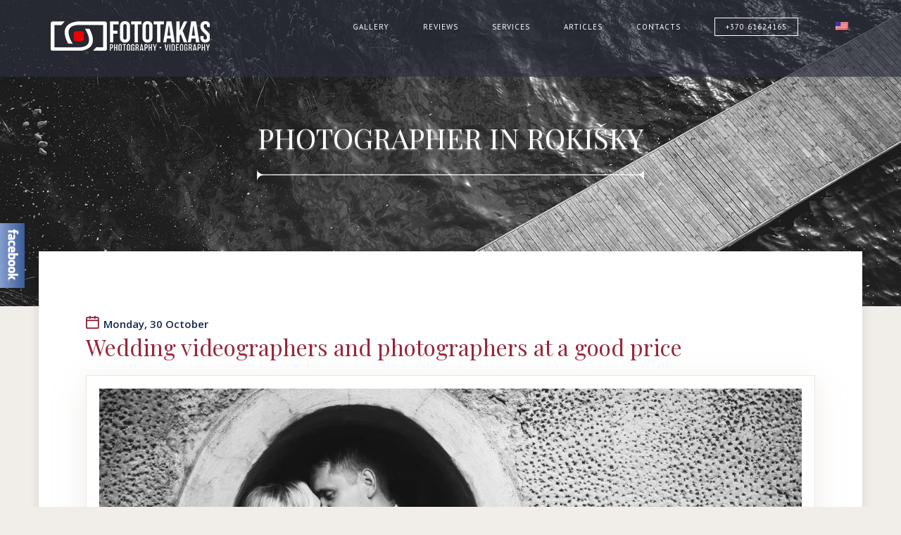

--- FILE ---
content_type: text/html; charset=UTF-8
request_url: https://fototakas.lt/en/tags/photographer-in-rock/
body_size: 18235
content:
<!DOCTYPE html>

<html lang="en-US"
 xmlns:fb="http://ogp.me/ns/fb#" prefix="og: https://ogp.me/ns#">


<head>
	<meta charset="UTF-8">
	<meta name="viewport" content="width=device-width">
	<title>Photographer in Rokišky Archives - Fototakas.lt</title>
	<link rel="profile" href="//gmpg.org/xfn/11">
	<link rel="pingback" href="https://fototakas.lt/xmlrpc.php">
    <meta name="viewport" content="width=device-width, initial-scale=1">

	                <link rel="icon" type="image/png" href="//fototakas.lt/wp-content/uploads/2015/05/favicon.ico">
            	<script id="cookie-law-info-gcm-var-js">
var _ckyGcm = {"status":true,"default_settings":[{"analytics":"granted","advertisement":"granted","functional":"granted","necessary":"granted","ad_user_data":"granted","ad_personalization":"granted","regions":"All"}],"wait_for_update":2000,"url_passthrough":false,"ads_data_redaction":false};
</script>
<script id="cookie-law-info-gcm-js" type="text/javascript" src="https://fototakas.lt/wp-content/plugins/cookie-law-info/lite/frontend/js/gcm.min.js"></script>
<script id="cookieyes" type="text/javascript" src="https://cdn-cookieyes.com/client_data/0b987141b3dfc643be0aa93a/script.js"></script>
<!-- Search Engine Optimization by Rank Math PRO - https://rankmath.com/ -->
<meta name="robots" content="follow, noindex"/>
<meta property="og:locale" content="en_US" />
<meta property="og:type" content="article" />
<meta property="og:title" content="Photographer in Rokišky Archives - Fototakas.lt" />
<meta property="og:url" content="https://fototakas.lt/en/tags/fotografas-rokiskyje" />
<meta property="og:site_name" content="Fototakas.lt" />
<meta property="article:publisher" content="https://www.facebook.com/FotoTakas/" />
<meta property="fb:app_id" content="1330340780422630" />
<meta name="twitter:card" content="summary_large_image" />
<meta name="twitter:title" content="Photographer in Rokišky Archives - Fototakas.lt" />
<meta name="twitter:label1" content="Blog" />
<meta name="twitter:data1" content="12" />
<script type="application/ld+json" class="rank-math-schema-pro">{
    "@context": "https:\/\/schema.org",
    "@graph": [
        {
            "@type": "Organization",
            "@id": "https:\/\/fototakas.lt\/#organization",
            "name": "Fototakas.lt",
            "sameAs": [
                "https:\/\/www.facebook.com\/FotoTakas\/"
            ]
        },
        {
            "@type": "WebSite",
            "@id": "https:\/\/fototakas.lt\/#website",
            "url": "https:\/\/fototakas.lt",
            "name": "Fototakas.lt",
            "publisher": {
                "@id": "https:\/\/fototakas.lt\/#organization"
            },
            "inLanguage": "en-US"
        },
        {
            "@type": "CollectionPage",
            "@id": "https:\/\/fototakas.lt\/en\/tags\/fotografas-rokiskyje#webpage",
            "url": "https:\/\/fototakas.lt\/en\/tags\/fotografas-rokiskyje",
            "name": "Photographer in Roki\u0161ky Archives - Fototakas.lt",
            "isPartOf": {
                "@id": "https:\/\/fototakas.lt\/#website"
            },
            "inLanguage": "en-US"
        }
    ]
}</script>
<!-- /Rank Math WordPress SEO plugin -->

<link rel="alternate" type="application/rss+xml" title="Fototakas.lt &raquo; Feed" href="https://fototakas.lt/en/feed" />
<link rel="alternate" type="application/rss+xml" title="Fototakas.lt &raquo; Comments Feed" href="https://fototakas.lt/en/comments/feed" />
<link rel="alternate" type="application/rss+xml" title="Fototakas.lt &raquo; Fotografas Rokiškyje Tag Feed" href="https://fototakas.lt/en/tags/fotografas-rokiskyje/feed/" />
<script type="text/javascript">
/* <![CDATA[ */
window._wpemojiSettings = {"baseUrl":"https:\/\/s.w.org\/images\/core\/emoji\/14.0.0\/72x72\/","ext":".png","svgUrl":"https:\/\/s.w.org\/images\/core\/emoji\/14.0.0\/svg\/","svgExt":".svg","source":{"concatemoji":"https:\/\/fototakas.lt\/wp-includes\/js\/wp-emoji-release.min.js?ver=7f580daad788a0b8054d27e28ff52653"}};
/*! This file is auto-generated */
!function(i,n){var o,s,e;function c(e){try{var t={supportTests:e,timestamp:(new Date).valueOf()};sessionStorage.setItem(o,JSON.stringify(t))}catch(e){}}function p(e,t,n){e.clearRect(0,0,e.canvas.width,e.canvas.height),e.fillText(t,0,0);var t=new Uint32Array(e.getImageData(0,0,e.canvas.width,e.canvas.height).data),r=(e.clearRect(0,0,e.canvas.width,e.canvas.height),e.fillText(n,0,0),new Uint32Array(e.getImageData(0,0,e.canvas.width,e.canvas.height).data));return t.every(function(e,t){return e===r[t]})}function u(e,t,n){switch(t){case"flag":return n(e,"\ud83c\udff3\ufe0f\u200d\u26a7\ufe0f","\ud83c\udff3\ufe0f\u200b\u26a7\ufe0f")?!1:!n(e,"\ud83c\uddfa\ud83c\uddf3","\ud83c\uddfa\u200b\ud83c\uddf3")&&!n(e,"\ud83c\udff4\udb40\udc67\udb40\udc62\udb40\udc65\udb40\udc6e\udb40\udc67\udb40\udc7f","\ud83c\udff4\u200b\udb40\udc67\u200b\udb40\udc62\u200b\udb40\udc65\u200b\udb40\udc6e\u200b\udb40\udc67\u200b\udb40\udc7f");case"emoji":return!n(e,"\ud83e\udef1\ud83c\udffb\u200d\ud83e\udef2\ud83c\udfff","\ud83e\udef1\ud83c\udffb\u200b\ud83e\udef2\ud83c\udfff")}return!1}function f(e,t,n){var r="undefined"!=typeof WorkerGlobalScope&&self instanceof WorkerGlobalScope?new OffscreenCanvas(300,150):i.createElement("canvas"),a=r.getContext("2d",{willReadFrequently:!0}),o=(a.textBaseline="top",a.font="600 32px Arial",{});return e.forEach(function(e){o[e]=t(a,e,n)}),o}function t(e){var t=i.createElement("script");t.src=e,t.defer=!0,i.head.appendChild(t)}"undefined"!=typeof Promise&&(o="wpEmojiSettingsSupports",s=["flag","emoji"],n.supports={everything:!0,everythingExceptFlag:!0},e=new Promise(function(e){i.addEventListener("DOMContentLoaded",e,{once:!0})}),new Promise(function(t){var n=function(){try{var e=JSON.parse(sessionStorage.getItem(o));if("object"==typeof e&&"number"==typeof e.timestamp&&(new Date).valueOf()<e.timestamp+604800&&"object"==typeof e.supportTests)return e.supportTests}catch(e){}return null}();if(!n){if("undefined"!=typeof Worker&&"undefined"!=typeof OffscreenCanvas&&"undefined"!=typeof URL&&URL.createObjectURL&&"undefined"!=typeof Blob)try{var e="postMessage("+f.toString()+"("+[JSON.stringify(s),u.toString(),p.toString()].join(",")+"));",r=new Blob([e],{type:"text/javascript"}),a=new Worker(URL.createObjectURL(r),{name:"wpTestEmojiSupports"});return void(a.onmessage=function(e){c(n=e.data),a.terminate(),t(n)})}catch(e){}c(n=f(s,u,p))}t(n)}).then(function(e){for(var t in e)n.supports[t]=e[t],n.supports.everything=n.supports.everything&&n.supports[t],"flag"!==t&&(n.supports.everythingExceptFlag=n.supports.everythingExceptFlag&&n.supports[t]);n.supports.everythingExceptFlag=n.supports.everythingExceptFlag&&!n.supports.flag,n.DOMReady=!1,n.readyCallback=function(){n.DOMReady=!0}}).then(function(){return e}).then(function(){var e;n.supports.everything||(n.readyCallback(),(e=n.source||{}).concatemoji?t(e.concatemoji):e.wpemoji&&e.twemoji&&(t(e.twemoji),t(e.wpemoji)))}))}((window,document),window._wpemojiSettings);
/* ]]> */
</script>

<style id='wp-emoji-styles-inline-css' type='text/css'>

	img.wp-smiley, img.emoji {
		display: inline !important;
		border: none !important;
		box-shadow: none !important;
		height: 1em !important;
		width: 1em !important;
		margin: 0 0.07em !important;
		vertical-align: -0.1em !important;
		background: none !important;
		padding: 0 !important;
	}
</style>
<link rel='stylesheet' id='wp-block-library-css' href='https://fototakas.lt/wp-includes/css/dist/block-library/style.min.css?ver=7f580daad788a0b8054d27e28ff52653' type='text/css' media='all' />
<style id='rank-math-toc-block-style-inline-css' type='text/css'>
.wp-block-rank-math-toc-block nav ol{counter-reset:item}.wp-block-rank-math-toc-block nav ol li{display:block}.wp-block-rank-math-toc-block nav ol li:before{content:counters(item, ".") " ";counter-increment:item}

</style>
<style id='classic-theme-styles-inline-css' type='text/css'>
/*! This file is auto-generated */
.wp-block-button__link{color:#fff;background-color:#32373c;border-radius:9999px;box-shadow:none;text-decoration:none;padding:calc(.667em + 2px) calc(1.333em + 2px);font-size:1.125em}.wp-block-file__button{background:#32373c;color:#fff;text-decoration:none}
</style>
<style id='global-styles-inline-css' type='text/css'>
body{--wp--preset--color--black: #000000;--wp--preset--color--cyan-bluish-gray: #abb8c3;--wp--preset--color--white: #ffffff;--wp--preset--color--pale-pink: #f78da7;--wp--preset--color--vivid-red: #cf2e2e;--wp--preset--color--luminous-vivid-orange: #ff6900;--wp--preset--color--luminous-vivid-amber: #fcb900;--wp--preset--color--light-green-cyan: #7bdcb5;--wp--preset--color--vivid-green-cyan: #00d084;--wp--preset--color--pale-cyan-blue: #8ed1fc;--wp--preset--color--vivid-cyan-blue: #0693e3;--wp--preset--color--vivid-purple: #9b51e0;--wp--preset--gradient--vivid-cyan-blue-to-vivid-purple: linear-gradient(135deg,rgba(6,147,227,1) 0%,rgb(155,81,224) 100%);--wp--preset--gradient--light-green-cyan-to-vivid-green-cyan: linear-gradient(135deg,rgb(122,220,180) 0%,rgb(0,208,130) 100%);--wp--preset--gradient--luminous-vivid-amber-to-luminous-vivid-orange: linear-gradient(135deg,rgba(252,185,0,1) 0%,rgba(255,105,0,1) 100%);--wp--preset--gradient--luminous-vivid-orange-to-vivid-red: linear-gradient(135deg,rgba(255,105,0,1) 0%,rgb(207,46,46) 100%);--wp--preset--gradient--very-light-gray-to-cyan-bluish-gray: linear-gradient(135deg,rgb(238,238,238) 0%,rgb(169,184,195) 100%);--wp--preset--gradient--cool-to-warm-spectrum: linear-gradient(135deg,rgb(74,234,220) 0%,rgb(151,120,209) 20%,rgb(207,42,186) 40%,rgb(238,44,130) 60%,rgb(251,105,98) 80%,rgb(254,248,76) 100%);--wp--preset--gradient--blush-light-purple: linear-gradient(135deg,rgb(255,206,236) 0%,rgb(152,150,240) 100%);--wp--preset--gradient--blush-bordeaux: linear-gradient(135deg,rgb(254,205,165) 0%,rgb(254,45,45) 50%,rgb(107,0,62) 100%);--wp--preset--gradient--luminous-dusk: linear-gradient(135deg,rgb(255,203,112) 0%,rgb(199,81,192) 50%,rgb(65,88,208) 100%);--wp--preset--gradient--pale-ocean: linear-gradient(135deg,rgb(255,245,203) 0%,rgb(182,227,212) 50%,rgb(51,167,181) 100%);--wp--preset--gradient--electric-grass: linear-gradient(135deg,rgb(202,248,128) 0%,rgb(113,206,126) 100%);--wp--preset--gradient--midnight: linear-gradient(135deg,rgb(2,3,129) 0%,rgb(40,116,252) 100%);--wp--preset--font-size--small: 13px;--wp--preset--font-size--medium: 20px;--wp--preset--font-size--large: 36px;--wp--preset--font-size--x-large: 42px;--wp--preset--spacing--20: 0.44rem;--wp--preset--spacing--30: 0.67rem;--wp--preset--spacing--40: 1rem;--wp--preset--spacing--50: 1.5rem;--wp--preset--spacing--60: 2.25rem;--wp--preset--spacing--70: 3.38rem;--wp--preset--spacing--80: 5.06rem;--wp--preset--shadow--natural: 6px 6px 9px rgba(0, 0, 0, 0.2);--wp--preset--shadow--deep: 12px 12px 50px rgba(0, 0, 0, 0.4);--wp--preset--shadow--sharp: 6px 6px 0px rgba(0, 0, 0, 0.2);--wp--preset--shadow--outlined: 6px 6px 0px -3px rgba(255, 255, 255, 1), 6px 6px rgba(0, 0, 0, 1);--wp--preset--shadow--crisp: 6px 6px 0px rgba(0, 0, 0, 1);}:where(.is-layout-flex){gap: 0.5em;}:where(.is-layout-grid){gap: 0.5em;}body .is-layout-flow > .alignleft{float: left;margin-inline-start: 0;margin-inline-end: 2em;}body .is-layout-flow > .alignright{float: right;margin-inline-start: 2em;margin-inline-end: 0;}body .is-layout-flow > .aligncenter{margin-left: auto !important;margin-right: auto !important;}body .is-layout-constrained > .alignleft{float: left;margin-inline-start: 0;margin-inline-end: 2em;}body .is-layout-constrained > .alignright{float: right;margin-inline-start: 2em;margin-inline-end: 0;}body .is-layout-constrained > .aligncenter{margin-left: auto !important;margin-right: auto !important;}body .is-layout-constrained > :where(:not(.alignleft):not(.alignright):not(.alignfull)){max-width: var(--wp--style--global--content-size);margin-left: auto !important;margin-right: auto !important;}body .is-layout-constrained > .alignwide{max-width: var(--wp--style--global--wide-size);}body .is-layout-flex{display: flex;}body .is-layout-flex{flex-wrap: wrap;align-items: center;}body .is-layout-flex > *{margin: 0;}body .is-layout-grid{display: grid;}body .is-layout-grid > *{margin: 0;}:where(.wp-block-columns.is-layout-flex){gap: 2em;}:where(.wp-block-columns.is-layout-grid){gap: 2em;}:where(.wp-block-post-template.is-layout-flex){gap: 1.25em;}:where(.wp-block-post-template.is-layout-grid){gap: 1.25em;}.has-black-color{color: var(--wp--preset--color--black) !important;}.has-cyan-bluish-gray-color{color: var(--wp--preset--color--cyan-bluish-gray) !important;}.has-white-color{color: var(--wp--preset--color--white) !important;}.has-pale-pink-color{color: var(--wp--preset--color--pale-pink) !important;}.has-vivid-red-color{color: var(--wp--preset--color--vivid-red) !important;}.has-luminous-vivid-orange-color{color: var(--wp--preset--color--luminous-vivid-orange) !important;}.has-luminous-vivid-amber-color{color: var(--wp--preset--color--luminous-vivid-amber) !important;}.has-light-green-cyan-color{color: var(--wp--preset--color--light-green-cyan) !important;}.has-vivid-green-cyan-color{color: var(--wp--preset--color--vivid-green-cyan) !important;}.has-pale-cyan-blue-color{color: var(--wp--preset--color--pale-cyan-blue) !important;}.has-vivid-cyan-blue-color{color: var(--wp--preset--color--vivid-cyan-blue) !important;}.has-vivid-purple-color{color: var(--wp--preset--color--vivid-purple) !important;}.has-black-background-color{background-color: var(--wp--preset--color--black) !important;}.has-cyan-bluish-gray-background-color{background-color: var(--wp--preset--color--cyan-bluish-gray) !important;}.has-white-background-color{background-color: var(--wp--preset--color--white) !important;}.has-pale-pink-background-color{background-color: var(--wp--preset--color--pale-pink) !important;}.has-vivid-red-background-color{background-color: var(--wp--preset--color--vivid-red) !important;}.has-luminous-vivid-orange-background-color{background-color: var(--wp--preset--color--luminous-vivid-orange) !important;}.has-luminous-vivid-amber-background-color{background-color: var(--wp--preset--color--luminous-vivid-amber) !important;}.has-light-green-cyan-background-color{background-color: var(--wp--preset--color--light-green-cyan) !important;}.has-vivid-green-cyan-background-color{background-color: var(--wp--preset--color--vivid-green-cyan) !important;}.has-pale-cyan-blue-background-color{background-color: var(--wp--preset--color--pale-cyan-blue) !important;}.has-vivid-cyan-blue-background-color{background-color: var(--wp--preset--color--vivid-cyan-blue) !important;}.has-vivid-purple-background-color{background-color: var(--wp--preset--color--vivid-purple) !important;}.has-black-border-color{border-color: var(--wp--preset--color--black) !important;}.has-cyan-bluish-gray-border-color{border-color: var(--wp--preset--color--cyan-bluish-gray) !important;}.has-white-border-color{border-color: var(--wp--preset--color--white) !important;}.has-pale-pink-border-color{border-color: var(--wp--preset--color--pale-pink) !important;}.has-vivid-red-border-color{border-color: var(--wp--preset--color--vivid-red) !important;}.has-luminous-vivid-orange-border-color{border-color: var(--wp--preset--color--luminous-vivid-orange) !important;}.has-luminous-vivid-amber-border-color{border-color: var(--wp--preset--color--luminous-vivid-amber) !important;}.has-light-green-cyan-border-color{border-color: var(--wp--preset--color--light-green-cyan) !important;}.has-vivid-green-cyan-border-color{border-color: var(--wp--preset--color--vivid-green-cyan) !important;}.has-pale-cyan-blue-border-color{border-color: var(--wp--preset--color--pale-cyan-blue) !important;}.has-vivid-cyan-blue-border-color{border-color: var(--wp--preset--color--vivid-cyan-blue) !important;}.has-vivid-purple-border-color{border-color: var(--wp--preset--color--vivid-purple) !important;}.has-vivid-cyan-blue-to-vivid-purple-gradient-background{background: var(--wp--preset--gradient--vivid-cyan-blue-to-vivid-purple) !important;}.has-light-green-cyan-to-vivid-green-cyan-gradient-background{background: var(--wp--preset--gradient--light-green-cyan-to-vivid-green-cyan) !important;}.has-luminous-vivid-amber-to-luminous-vivid-orange-gradient-background{background: var(--wp--preset--gradient--luminous-vivid-amber-to-luminous-vivid-orange) !important;}.has-luminous-vivid-orange-to-vivid-red-gradient-background{background: var(--wp--preset--gradient--luminous-vivid-orange-to-vivid-red) !important;}.has-very-light-gray-to-cyan-bluish-gray-gradient-background{background: var(--wp--preset--gradient--very-light-gray-to-cyan-bluish-gray) !important;}.has-cool-to-warm-spectrum-gradient-background{background: var(--wp--preset--gradient--cool-to-warm-spectrum) !important;}.has-blush-light-purple-gradient-background{background: var(--wp--preset--gradient--blush-light-purple) !important;}.has-blush-bordeaux-gradient-background{background: var(--wp--preset--gradient--blush-bordeaux) !important;}.has-luminous-dusk-gradient-background{background: var(--wp--preset--gradient--luminous-dusk) !important;}.has-pale-ocean-gradient-background{background: var(--wp--preset--gradient--pale-ocean) !important;}.has-electric-grass-gradient-background{background: var(--wp--preset--gradient--electric-grass) !important;}.has-midnight-gradient-background{background: var(--wp--preset--gradient--midnight) !important;}.has-small-font-size{font-size: var(--wp--preset--font-size--small) !important;}.has-medium-font-size{font-size: var(--wp--preset--font-size--medium) !important;}.has-large-font-size{font-size: var(--wp--preset--font-size--large) !important;}.has-x-large-font-size{font-size: var(--wp--preset--font-size--x-large) !important;}
.wp-block-navigation a:where(:not(.wp-element-button)){color: inherit;}
:where(.wp-block-post-template.is-layout-flex){gap: 1.25em;}:where(.wp-block-post-template.is-layout-grid){gap: 1.25em;}
:where(.wp-block-columns.is-layout-flex){gap: 2em;}:where(.wp-block-columns.is-layout-grid){gap: 2em;}
.wp-block-pullquote{font-size: 1.5em;line-height: 1.6;}
</style>
<link rel='stylesheet' id='ppress-frontend-css' href='https://fototakas.lt/wp-content/plugins/wp-user-avatar/assets/css/frontend.min.css?ver=3.1.19' type='text/css' media='all' />
<link rel='stylesheet' id='ppress-flatpickr-css' href='https://fototakas.lt/wp-content/plugins/wp-user-avatar/assets/flatpickr/flatpickr.min.css?ver=3.1.19' type='text/css' media='all' />
<link rel='stylesheet' id='ppress-select2-css' href='https://fototakas.lt/wp-content/plugins/wp-user-avatar/assets/select2/select2.min.css?ver=7f580daad788a0b8054d27e28ff52653' type='text/css' media='all' />
<link rel='stylesheet' id='trp-language-switcher-style-css' href='https://fototakas.lt/wp-content/plugins/translatepress-multilingual/assets/css/trp-language-switcher.css?ver=2.7.2' type='text/css' media='all' />
<link rel='stylesheet' id='fw-ext-forms-default-styles-css' href='https://fototakas.lt/wp-content/themes/exposure-parent/framework-customizations/extensions/forms/static/css/frontend.css?ver=2.7.24' type='text/css' media='all' />
<link rel='stylesheet' id='selectize-css' href='https://fototakas.lt/wp-content/themes/exposure-parent/css/selectize.css?ver=2.7.24' type='text/css' media='all' />
<link rel='stylesheet' id='font-awesome-css' href='https://fototakas.lt/wp-content/plugins/unyson/framework/static/libs/font-awesome/css/font-awesome.min.css?ver=2.7.24' type='text/css' media='all' />
<link rel='stylesheet' id='bootstrap-css' href='https://fototakas.lt/wp-content/themes/exposure-parent/css/bootstrap.css?ver=1.1.18' type='text/css' media='all' />
<link rel='stylesheet' id='fw-core-css' href='https://fototakas.lt/wp-content/themes/exposure-parent/css/fw-core.css?ver=1.1.18' type='text/css' media='all' />
<link rel='stylesheet' id='fw-mmenu-css' href='https://fototakas.lt/wp-content/themes/exposure-parent/css/jquery.mmenu.all.css?ver=1.1.18' type='text/css' media='all' />
<link rel='stylesheet' id='fw-theme-style-css' href='https://fototakas.lt/wp-content/uploads/fw-style.css?ver=d515091cc04b9d4f26156f6b53e14775' type='text/css' media='all' />
<link rel='stylesheet' id='fw-style-css' href='https://fototakas.lt/wp-content/themes/exposure-parent/style.css?ver=1.1.18' type='text/css' media='all' />
<link rel='stylesheet' id='prettyPhoto-css' href='https://fototakas.lt/wp-content/themes/exposure-parent/css/prettyPhoto.css?ver=1.1.18' type='text/css' media='all' />
<link rel='stylesheet' id='animate-css' href='https://fototakas.lt/wp-content/themes/exposure-parent/css/animate.css?ver=1.1.18' type='text/css' media='all' />
<link rel='stylesheet' id='fw-googleFonts-css' href='//fonts.googleapis.com/css?family=Open+Sans%3A300%2Cregular%2C500%2C600%2C700%2C800%2C300italic%2Citalic%2C500italic%2C600italic%2C700italic%2C800italic%7CPlayfair+Display%3Aregular%2C500%2C600%2C700%2C800%2C900%2Citalic%2C500italic%2C600italic%2C700italic%2C800italic%2C900italic%7CPT+Sans%3Aregular%2Citalic%2C700%2C700italic&#038;ver=7f580daad788a0b8054d27e28ff52653' type='text/css' media='all' />
<script type="text/javascript" src="https://fototakas.lt/wp-includes/js/jquery/jquery.min.js?ver=3.7.1" id="jquery-core-js"></script>
<script type="text/javascript" src="https://fototakas.lt/wp-includes/js/jquery/jquery-migrate.min.js?ver=3.4.1" id="jquery-migrate-js"></script>
<script type="text/javascript" src="https://fototakas.lt/wp-content/plugins/wp-user-avatar/assets/flatpickr/flatpickr.min.js?ver=7f580daad788a0b8054d27e28ff52653" id="ppress-flatpickr-js"></script>
<script type="text/javascript" src="https://fototakas.lt/wp-content/plugins/wp-user-avatar/assets/select2/select2.min.js?ver=7f580daad788a0b8054d27e28ff52653" id="ppress-select2-js"></script>
<script type="text/javascript" src="https://fototakas.lt/wp-content/themes/exposure-parent/js/lib/modernizr.min.js?ver=1.1.18" id="modernizr-js"></script>
<script type="text/javascript" src="https://fototakas.lt/wp-content/themes/exposure-parent/js/lib/bootstrap.min.js?ver=1.1.18" id="bootstrap-js"></script>
<script type="text/javascript" src="https://fototakas.lt/wp-content/themes/exposure-parent/js/jquery.touchSwipe.min.js?ver=1.1.18" id="touchSwipe-js"></script>
<script type="text/javascript" src="https://fototakas.lt/wp-content/themes/exposure-parent/js/lib/html5shiv.js?ver=1.1.18" id="html5shiv-js"></script>
<script type="text/javascript" src="https://fototakas.lt/wp-content/themes/exposure-parent/js/lib/respond.min.js?ver=1.1.18" id="respond-js"></script>
<link rel="https://api.w.org/" href="https://fototakas.lt/en/wp-json/" /><link rel="alternate" type="application/json" href="https://fototakas.lt/en/wp-json/wp/v2/tags/58" /><link rel="EditURI" type="application/rsd+xml" title="RSD" href="https://fototakas.lt/xmlrpc.php?rsd" />

<meta property="fb:app_id" content="1330340780422630"/><meta property="fb:admins" content="1032934320077202"/><script>document.createElement( "picture" );if(!window.HTMLPictureElement && document.addEventListener) {window.addEventListener("DOMContentLoaded", function() {var s = document.createElement("script");s.src = "https://fototakas.lt/wp-content/plugins/webp-express/js/picturefill.min.js";document.body.appendChild(s);});}</script><!-- Google Tag Manager -->
<script>(function(w,d,s,l,i){w[l]=w[l]||[];w[l].push({'gtm.start':
new Date().getTime(),event:'gtm.js'});var f=d.getElementsByTagName(s)[0],
j=d.createElement(s),dl=l!='dataLayer'?'&l='+l:'';j.async=true;j.src=
'https://www.googletagmanager.com/gtm.js?id='+i+dl;f.parentNode.insertBefore(j,f);
})(window,document,'script','dataLayer','GTM-592SLC4Z');</script>
<!-- End Google Tag Manager -->
<script type="application/ld+json">{
    "@context": "https:\/\/schema.org",
    "@type": "Photographer",
    "name": "Photo track",
    "url": "https:\/\/www.fototakas.lt",
    "description": "Profesionali vestuvi\u0173, \u0161eimos ir portret\u0173 fotografija Vilniuje ir visoje Lietuvoje. K\u016brybi\u0161ki sprendimai, jaukios fotosesijos ir prisiminimai visam gyvenimui.",
    "address": {
        "@type": "PostalAddress",
        "addressLocality": "Vilnius",
        "addressCountry": "LT"
    },
    "telephone": "+37061624165",
    "email": "info@fototakas.lt",
    "sameAs": [
        "https:\/\/www.instagram.com\/fototakas.lt",
        "https:\/\/www.facebook.com\/Fototakas"
    ]
}</script>
<meta name="facebook-domain-verification" content="ah97yetb03bxht87hu5fvkxphf8ihf" />
<link rel="alternate" hreflang="lt-LT" href="https://fototakas.lt/tag/photographer-in-rock/"/>
<link rel="alternate" hreflang="en-US" href="https://fototakas.lt/en/tags/photographer-in-rock/"/>
<link rel="alternate" hreflang="ru-RU" href="https://fototakas.lt/ru/tag/photographer-in-rock/"/>
<link rel="alternate" hreflang="lt" href="https://fototakas.lt/tag/photographer-in-rock/"/>
<link rel="alternate" hreflang="en" href="https://fototakas.lt/en/tags/photographer-in-rock/"/>
<link rel="alternate" hreflang="ru" href="https://fototakas.lt/ru/tag/photographer-in-rock/"/>
<script>
	(function (i, s, o, g, r, a, m) {
		i['GoogleAnalyticsObject'] = r;
		i[r] = i[r] || function () {
			(i[r].q = i[r].q || []).push(arguments)
		}, i[r].l = 1 * new Date();
		a = s.createElement(o),
			m = s.getElementsByTagName(o)[0];
		a.async = 1;
		a.src = g;
		m.parentNode.insertBefore(a, m)
	})(window, document, 'script', '//www.google-analytics.com/analytics.js', 'ga');

	ga('create', 'UA-62993959-1', 'auto');
	ga('send', 'pageview');

</script><script type="text/javascript" id="google_gtagjs" src="https://www.googletagmanager.com/gtag/js?id=G-YEM4KCLM7Z" async="async"></script>
<script type="text/javascript" id="google_gtagjs-inline">
/* <![CDATA[ */
window.dataLayer = window.dataLayer || [];function gtag(){dataLayer.push(arguments);}gtag('js', new Date());gtag('config', 'G-YEM4KCLM7Z', {} );
/* ]]> */
</script>
		<style type="text/css" id="wp-custom-css">
			/* Forminator kontaktu forma */

.forminator-multi-upload-message > p:nth-child(2) {
	font-size: 16px !important;
}

.iti__flag-container {
	display: none;
}

.forminator-button{
	width: 100% !important;
	font-size: 16px !important;
	font-weight: 700 !important;
	margin-top: 15px !important;
	padding: 10px 0px !important;
}

.forminator-multi-upload{
	border-width: 3px !important;
	padding: 10px !important;
	border-color: #ddd !important
}
.forminator-multi-upload:hover{
	background-color: #fff !important;
	border-color: #444 !important;
}

h1,h2,h3,h4,h5,h6 {
	font-weight: 400 !important;
}

.forminator-label {
	display: none !important;
}

.forminator-row {
	margin: 0 !important;
}

.forminator-input {
	box-shadow: inset 0 1px 2px rgba(0,0,0,.1) !important;
}

.selection {
box-shadow: inset 0 -1.4em 1em 0 rgba(0,0,0,.02) !important;
}

@media only screen and (max-width: 750px){
	.forminator-input {
	margin-bottom: 0px !important;
}
	.forminator-row {
		margin-bottom: 8px !important;
	}
	.avia-caption-title {
		font-size: 40px !important;
		line-height: 1em;
	}
	.avia-caption-content p {
		font-size: 18px !important;
		line-height: 1em;
	}
	.forminator-button{
		margin-top: 10px !important;
}
	#text-3380079231 {
		margin-bottom: 20px;
	}
}
	body .column-top-margin{
		margin-top: 20px !important;
	}

}
	#header_meta {
		display: none !important;
	}		</style>
			
</head>
<body class="archive tag tag-fotografas-rokiskyje tag-58 translatepress-en_US fw-section-space-md fw-header-type-1 fw-top-bar-off fw-absolute-header fw-top-social-right  fw-top-logo-left">
<div id="page" class="hfeed site">
						<!-- Header Type 1 -->
			<header class="fw-header">
								<div class="fw-header-main">
					<div class="fw-container">
						<a href="#mobile-menu" class="mmenu-link"><i class="fa fa-navicon"></i></a>
							    <div class="fw-wrap-logo">

                                <a href="https://fototakas.lt/en" class="fw-site-logo">
                        <img src="//fototakas.lt/wp-content/uploads/2017/12/logo4-2.png" alt="Fototakas.lt" />
                    </a>
                
	    </div>
    												<div class="fw-nav-wrap">
							<nav id="fw-menu-primary" class="fw-site-navigation primary-navigation"><ul id="menu-primary" class="fw-nav-menu"><li id="menu-item-2468" class="menu-item menu-item-type-post_type menu-item-object-page menu-item-2468"><a href="https://fototakas.lt/en/wedding-work-gallery/" >Gallery</a></li>
<li id="menu-item-5048" class="menu-item menu-item-type-post_type menu-item-object-page menu-item-has-children menu-item-5048"><a href="https://fototakas.lt/en/customer-reviews/" >Reviews</a>
<ul class="sub-menu">
	<li id="menu-item-2206" class="menu-item menu-item-type-post_type menu-item-object-page menu-item-2206"><a href="https://fototakas.lt/en/about-us/" >About us</a></li>
</ul>
</li>
<li id="menu-item-5767" class="menu-item menu-item-type-post_type menu-item-object-page menu-item-has-children menu-item-has-mega-menu menu-item-5767"><a href="https://fototakas.lt/en/services/" >Services</a><div class="mega-menu" >
<ul class="sub-menu mega-menu-row">
	<li id="menu-item-6421" class="menu-item menu-item-type-post_type menu-item-object-page menu-item-has-children mega-menu-col menu-item-6421"><a href="https://fototakas.lt/en/customer-reviews/" >Main information</a>
	<ul class="sub-menu">
		<li id="menu-item-6420" class="menu-item menu-item-type-post_type menu-item-object-page menu-item-6420"><a href="https://fototakas.lt/en/employment-calendar/" >Employment calendar</a></li>
	</ul>
</li>
	<li id="menu-item-6417" class="menu-item menu-item-type-custom menu-item-object-custom mega-menu-col menu-item-6417"><a href="https://fototakas.lt/en/renginiu-vedejai/" >other services</a></li>
	<li id="menu-item-6273" class="menu-item menu-item-type-post_type menu-item-object-page menu-item-has-children mega-menu-col menu-item-6273"><a href="https://fototakas.lt/en/monitor-calibration/" >Services for photographers</a>
	<ul class="sub-menu">
		<li id="menu-item-6275" class="menu-item menu-item-type-post_type menu-item-object-page menu-item-6275"><a href="https://fototakas.lt/en/monitor-calibration/" >Calibration of monitors</a></li>
		<li id="menu-item-6274" class="menu-item menu-item-type-post_type menu-item-object-page menu-item-6274"><a href="https://fototakas.lt/en/in-the-preset-shop/" >Preset store</a></li>
	</ul>
</li>
</ul>
</div></li>
<li id="menu-item-37" class="menu-item menu-item-type-taxonomy menu-item-object-category menu-item-37"><a href="https://fototakas.lt/en/categorys/straipsniai" >Articles</a></li>
<li id="menu-item-260" class="menu-item menu-item-type-post_type menu-item-object-page menu-item-260"><a href="https://fototakas.lt/en/contacts/" >Contacts</a></li>
<li id="menu-item-6277" class="menu-item menu-item-type-custom menu-item-object-custom menu-item-6277"><a href="tel: 37061624165" >+370 61624165</a></li>
<li id="menu-item-7378" class="trp-language-switcher-container menu-item menu-item-type-post_type menu-item-object-language_switcher menu-item-has-children current-language-menu-item menu-item-7378"><a href="https://fototakas.lt/en/tags/photographer-in-rock/" ><span data-no-translation><img class="trp-flag-image" src="https://fototakas.lt/wp-content/plugins/translatepress-multilingual/assets/images/flags/en_US.png" width="18" height="12" alt="en_US" title="English"></span></a>
<ul class="sub-menu">
	<li id="menu-item-7380" class="trp-language-switcher-container menu-item menu-item-type-post_type menu-item-object-language_switcher menu-item-7380"><a href="https://fototakas.lt/tag/photographer-in-rock/" ><span data-no-translation><img class="trp-flag-image" src="https://fototakas.lt/wp-content/plugins/translatepress-multilingual/assets/images/flags/lt_LT.png" width="18" height="12" alt="lt_LT" title="Lithuanian"></span></a></li>
	<li id="menu-item-7512" class="trp-language-switcher-container menu-item menu-item-type-post_type menu-item-object-language_switcher menu-item-7512"><a href="https://fototakas.lt/ru/tag/photographer-in-rock/" ><span data-no-translation><img class="trp-flag-image" src="https://fototakas.lt/wp-content/plugins/translatepress-multilingual/assets/images/flags/ru_RU.png" width="18" height="12" alt="ru_RU" title="Russian"></span></a></li>
</ul>
</li>
</ul></nav>						</div>
					</div>
				</div>
			</header>
				<nav id="mobile-menu"><ul><li  class="menu-item menu-item-type-post_type menu-item-object-page"><a href="https://fototakas.lt/en/wedding-work-gallery/">Gallery</a></li><li  class="menu-item menu-item-type-post_type menu-item-object-page menu-item-has-children"><a href="https://fototakas.lt/en/customer-reviews/">Reviews</a><ul class="sub-menu">	<li  class="menu-item menu-item-type-post_type menu-item-object-page"><a href="https://fototakas.lt/en/about-us/">About us</a></li></ul></li><li  class="menu-item menu-item-type-post_type menu-item-object-page menu-item-has-children menu-item-has-mega-menu"><a href="https://fototakas.lt/en/services/">Services</a><ul class="sub-menu">	<li  class="menu-item menu-item-type-post_type menu-item-object-page menu-item-has-children mega-menu-col"><a href="https://fototakas.lt/en/customer-reviews/">Main information</a>	<ul class="sub-menu">		<li  class="menu-item menu-item-type-post_type menu-item-object-page"><a href="https://fototakas.lt/en/employment-calendar/">Employment calendar</a></li>	</ul></li>	<li  class="menu-item menu-item-type-custom menu-item-object-custom mega-menu-col"><a href="https://fototakas.lt/en/renginiu-vedejai/">other services</a></li>	<li  class="menu-item menu-item-type-post_type menu-item-object-page menu-item-has-children mega-menu-col"><a href="https://fototakas.lt/en/monitor-calibration/">Services for photographers</a>	<ul class="sub-menu">		<li  class="menu-item menu-item-type-post_type menu-item-object-page"><a href="https://fototakas.lt/en/monitor-calibration/">Calibration of monitors</a></li>		<li  class="menu-item menu-item-type-post_type menu-item-object-page"><a href="https://fototakas.lt/en/in-the-preset-shop/">Preset store</a></li>	</ul></li></ul></li><li  class="menu-item menu-item-type-taxonomy menu-item-object-category"><a href="https://fototakas.lt/en/categorys/straipsniai">Articles</a></li><li  class="menu-item menu-item-type-post_type menu-item-object-page"><a href="https://fototakas.lt/en/contacts/">Contacts</a></li><li  class="menu-item menu-item-type-custom menu-item-object-custom"><a href="tel: 37061624165">+370 61624165</a></li><li  class="trp-language-switcher-container menu-item menu-item-type-post_type menu-item-object-language_switcher menu-item-has-children current-language-menu-item"><a href="https://fototakas.lt/en/tags/photographer-in-rock/"><span data-no-translation><img class="trp-flag-image" src="https://fototakas.lt/wp-content/plugins/translatepress-multilingual/assets/images/flags/en_US.png" width="18" height="12" alt="en_US" title="English"></span></a><ul class="sub-menu">	<li  class="trp-language-switcher-container menu-item menu-item-type-post_type menu-item-object-language_switcher"><a href="https://fototakas.lt/tag/photographer-in-rock/"><span data-no-translation><img class="trp-flag-image" src="https://fototakas.lt/wp-content/plugins/translatepress-multilingual/assets/images/flags/lt_LT.png" width="18" height="12" alt="lt_LT" title="Lithuanian"></span></a></li>	<li  class="trp-language-switcher-container menu-item menu-item-type-post_type menu-item-object-language_switcher"><a href="https://fototakas.lt/ru/tag/photographer-in-rock/"><span data-no-translation><img class="trp-flag-image" src="https://fototakas.lt/wp-content/plugins/translatepress-multilingual/assets/images/flags/ru_RU.png" width="18" height="12" alt="ru_RU" title="Russian"></span></a></li></ul></li></ul></nav>	<div id="main" class="site-main" role="main">	        <section class="fw-main-row-custom fw-content-overlay-md fw-main-row-top fw-section-height-md fw-image-section" style="background-image: url('//fototakas.lt/wp-content/uploads/2016/04/IMG_6070-fb.jpg');">
		                        <div class="fw-container-fluid">
			        <div class="fw-row">
				        <div class="fw-col-sm-12">
					        <div class="fw-heading fw-heading-h1 fw-heading-center">
						        <h1 class="fw-special-title">Photographer in Rokišky</h1>
						        <svg version="1.1" id="Layer_3" xmlns="http://www.w3.org/2000/svg" x="0px" y="0px" width="549.511px" height="16.103px" viewbox="0 0 549.511 16.103" enable-background="new 0 0 549.511 16.103" xml:space="preserve">
							        <path fill-rule="evenodd" clip-rule="evenodd" fill="#7A4448" d="M0,0v16.103c0,0,1.099-8.277,9.157-8.162 c0.07,0.001,10.766,0.003,10.837,0.006V6.905L9.148,6.91C9.148,6.91,0.759,5.569,0,0z M549.511,0v16.103 c0,0-1.098-8.277-9.156-8.162c-0.07,0.001-520.266,0.003-520.337,0.006V6.905L540.363,6.91C540.363,6.91,548.753,5.569,549.511,0z" />
								</svg>
						        					        </div>
				        </div>
			        </div>
		        </div>
	        </section>
        <section class="fw-main-row fw-section-no-padding">
    <div class="fw-container">
        <div class="fw-row">
            <div class="fw-content-area col-md-12">
                <div class="fw-col-inner">
                    <div class="postlist" >
                        <article id="post-6217" class="post clearfix thumbnail-frame post-6217 type-post status-publish format-standard has-post-thumbnail hentry category-straipsniai category-vestuves tag-fotografas-rokiskyje tag-fotografas-vilniuje tag-rokiskio-vestuviu-fotografas tag-vestuves-2018 tag-vestuves-vilniuje tag-vestuviu-filmas tag-vestuviu-fotografas tag-vestuviu-fotografas-vilniuje tag-vestuviu-fotografo-kainos tag-vestuviu-komanda tag-vestuviu-operaoriaus-kainos tag-vestuviu-operatorius tag-vestuviu-operatorius-2018-metais tag-vestuviu-operatorius-vilniuje tag-vestuviu-patarimai tag-vestuviu-video-operatoriai tag-video-operatoriai">
	<header class="entry-header">
				<div class="entry-meta">
							<span class="entry-date">
	                <a rel="bookmark" href="https://fototakas.lt/en/wedding-video-operators-and-photographers/">
		                <time datetime="2017-10-30T11:11:34+02:00">Monday, 30 October</time>
	                </a>
	            </span>
											</div>
        <h2 class="entry-title"><a href="https://fototakas.lt/en/wedding-video-operators-and-photographers/">Wedding videographers and photographers at a good price</a></h2>
	</header>

	        <div class="fw-post-image fw-ratio-container fw-ratio-16-9">
            <a href="https://fototakas.lt/en/wedding-video-operators-and-photographers/" class="post-thumbnail">
                <noscript><picture><source srcset="https://fototakas.lt/wp-content/webp-express/webp-images/uploads/2017/10/IMG_0051-1.jpg.webp" type="image/webp"><img src="https://fototakas.lt/wp-content/uploads/2017/10/IMG_0051-1.jpg" alt="wedding videographers" class="webpexpress-processed"></picture></noscript><img src="[data-uri]" data-sizes="auto" data-maxdpr="1.7" data-fwimgpath="https://fototakas.lt/wp-content/uploads/2017/10/" data-srcset="IMG_0051-1.jpg 3000w" data-srcfw-ratio-1="IMG_0051-1-150x150.jpg 150w, IMG_0051-1-800x800.jpg 800w, IMG_0051-1-300x300.jpg 300w" data-srcfw-ratio-3-2="IMG_0051-1-300x200.jpg 300w, IMG_0051-1-768x512.jpg 768w, IMG_0051-1-1024x683.jpg 1024w, IMG_0051-1.jpg 3000w" data-srcfw-ratio-16-9="IMG_0051-1-1228x691.jpg 1228w, IMG_0051-1-614x346.jpg 614w, IMG_0051-1-295x166.jpg 295w, IMG_0051-1-590x332.jpg 590w" data-srcfw-ratio-9-16="IMG_0051-1-295x524.jpg 295w, IMG_0051-1-590x1048.jpg 590w" data-srcfw-ratio-3-4="IMG_0051-1-295x393.jpg 295w, IMG_0051-1-590x786.jpg 590w"   alt="wedding videographers" class="attachment-post-thumbnail lazyload" />            </a>
        </div>
	
    <div class="entry-content clearfix">
        <p>Wedding videographers and photographers recommend Professional media is expensive and you won&#039;t change anything here. Couples spend thousands to make sure that their celebration is not only in their memory, but that they want to show those memories to everyone. However, you want to spend as little as possible while maintaining the same good quality. It may not be cheap, but following these tips can definitely save you money. Collection of money. […]</p>
            </div>

	<footer class="entry-meta clearfix">
	    <div>
            <a href="https://fototakas.lt/en/wedding-video-operators-and-photographers/" class="fw-btn fw-btn-3 fw-btn-md"><span data-no-translation="" data-trp-gettext="">Read More</span></a>
	    </div>
	    <div>
            <a href="https://fototakas.lt/en/wedding-video-operators-and-photographers/#comments" class="comments-link"><i class="fa fa-comment"></i><span>0</span></a>
	        <a href="#" class="likes-rollover fw-js-love-post" data-post-id="6217"><i class="fa fa-heart"></i><span>5</span></a>
	    </div>
	    <div>
	                <div class="share-buttons">
            <a href="https://plus.google.com/share?url={https://fototakas.lt/en/wedding-video-operators-and-photographers/}" onclick="javascript:window.open(this.href,'', 'menubar=no,toolbar=no,resizable=yes,scrollbars=yes,height=600,width=600');return false;" class="blog-share google">
                <i class="fa fa-google-plus"></i>
            </a>
            <a href="https://www.facebook.com/sharer/sharer.php?u=https://fototakas.lt/en/wedding-video-operators-and-photographers/"
                onclick="javascript:window.open(this.href, '', 'menubar=no,toolbar=no,resizable=yes,scrollbars=yes,height=300,width=600');return false;" class="blog-share facebook"
                target="_blank" title="Share on Facebook" data-no-translation-title="">
                <i class="tficon-facebook"></i>
            </a>
            <a href="https://twitter.com/share?url=https://fototakas.lt/en/wedding-video-operators-and-photographers/"
                onclick="javascript:window.open(this.href, '', 'menubar=no,toolbar=no,resizable=yes,scrollbars=yes,height=300,width=600');return false;" class="blog-share twitter"
                target="_blank" title="Share on Twitter" data-no-translation-title="">
                <i class="tficon-twitter"></i>
            </a>
        </div>
    	    </div>
    </footer>
</article><article id="post-5579" class="post clearfix thumbnail-frame post-5579 type-post status-publish format-standard has-post-thumbnail hentry category-straipsniai category-vestuves tag-fotografas-rokiskyje tag-fotografas-vilniuje tag-fotografo-paslaugos tag-fotosesijos tag-fotosesiju-idejos tag-pries-vestuves tag-rokiskio-vestuviu-fotografas tag-vestuviu-fotografas-2017-metams tag-vestuviu-fotografas-vilniuje tag-vestuviu-fotografavimas tag-vestuviu-islaidas tag-vestuviu-islaidos tag-vestuviu-stiliai tag-vilniaus-fotografas">
	<header class="entry-header">
				<div class="entry-meta">
							<span class="entry-date">
	                <a rel="bookmark" href="https://fototakas.lt/en/how-to-reduce-expenses-for-a-wedding/">
		                <time datetime="2017-02-21T16:03:39+02:00">Tuesday, 21 February</time>
	                </a>
	            </span>
											</div>
        <h2 class="entry-title"><a href="https://fototakas.lt/en/how-to-reduce-expenses-for-a-wedding/">The best way to reduce wedding expenses</a></h2>
	</header>

	        <div class="fw-post-image fw-ratio-container fw-ratio-16-9">
            <a href="https://fototakas.lt/en/how-to-reduce-expenses-for-a-wedding/" class="post-thumbnail">
                <noscript><picture><source srcset="https://fototakas.lt/wp-content/webp-express/webp-images/uploads/2017/02/19-10-07-0297.jpg.webp" type="image/webp"><img src="https://fototakas.lt/wp-content/uploads/2017/02/19-10-07-0297.jpg" alt="Wedding expenses" class="webpexpress-processed"></picture></noscript><img src="[data-uri]" data-sizes="auto" data-maxdpr="1.7" data-fwimgpath="https://fototakas.lt/wp-content/uploads/2017/02/" data-srcset="19-10-07-0297.jpg 2553w" data-srcfw-ratio-1="19-10-07-0297-150x150.jpg 150w, 19-10-07-0297-800x800.jpg 800w, 19-10-07-0297-300x300.jpg 300w" data-srcfw-ratio-2-3="19-10-07-0297-200x300.jpg 200w, 19-10-07-0297-768x1152.jpg 768w, 19-10-07-0297-683x1024.jpg 683w, 19-10-07-0297.jpg 2553w" data-srcfw-ratio-16-9="19-10-07-0297-1228x691.jpg 1228w, 19-10-07-0297-614x346.jpg 614w, 19-10-07-0297-295x166.jpg 295w, 19-10-07-0297-590x332.jpg 590w" data-srcfw-ratio-9-16="19-10-07-0297-295x524.jpg 295w, 19-10-07-0297-590x1048.jpg 590w" data-srcfw-ratio-3-4="19-10-07-0297-295x393.jpg 295w, 19-10-07-0297-590x786.jpg 590w"   alt="Wedding expenses" class="attachment-post-thumbnail lazyload" />            </a>
        </div>
	
    <div class="entry-content clearfix">
        <p>The best way to reduce the cost of your wedding Everything is becoming more expensive every day at the speed of light, so the cost of wedding services is no exception. How to choose guests? When is the best time to organize a wedding? How to solve the issue of sending invitations in a modern way? Such and similar questions come to your mind when you start making wedding plans. We guarantee that after reading this text, the work of planning a wedding celebration will turn into a fun two […]</p>
            </div>

	<footer class="entry-meta clearfix">
	    <div>
            <a href="https://fototakas.lt/en/how-to-reduce-expenses-for-a-wedding/" class="fw-btn fw-btn-3 fw-btn-md"><span data-no-translation="" data-trp-gettext="">Read More</span></a>
	    </div>
	    <div>
            <a href="https://fototakas.lt/en/how-to-reduce-expenses-for-a-wedding/#comments" class="comments-link"><i class="fa fa-comment"></i><span>0</span></a>
	        <a href="#" class="likes-rollover fw-js-love-post" data-post-id="5579"><i class="fa fa-heart"></i><span>5</span></a>
	    </div>
	    <div>
	                <div class="share-buttons">
            <a href="https://plus.google.com/share?url={https://fototakas.lt/en/how-to-reduce-expenses-for-a-wedding/}" onclick="javascript:window.open(this.href,'', 'menubar=no,toolbar=no,resizable=yes,scrollbars=yes,height=600,width=600');return false;" class="blog-share google">
                <i class="fa fa-google-plus"></i>
            </a>
            <a href="https://www.facebook.com/sharer/sharer.php?u=https://fototakas.lt/en/how-to-reduce-expenses-for-a-wedding/"
                onclick="javascript:window.open(this.href, '', 'menubar=no,toolbar=no,resizable=yes,scrollbars=yes,height=300,width=600');return false;" class="blog-share facebook"
                target="_blank" title="Share on Facebook" data-no-translation-title="">
                <i class="tficon-facebook"></i>
            </a>
            <a href="https://twitter.com/share?url=https://fototakas.lt/en/how-to-reduce-expenses-for-a-wedding/"
                onclick="javascript:window.open(this.href, '', 'menubar=no,toolbar=no,resizable=yes,scrollbars=yes,height=300,width=600');return false;" class="blog-share twitter"
                target="_blank" title="Share on Twitter" data-no-translation-title="">
                <i class="tficon-twitter"></i>
            </a>
        </div>
    	    </div>
    </footer>
</article><article id="post-5235" class="post clearfix thumbnail-frame post-5235 type-post status-publish format-standard has-post-thumbnail hentry category-straipsniai category-vestuves tag-fotografas-rokiskyje tag-fotografas-vilniuje tag-originalios-fotosesiju-idejos tag-rokiskio-fotografas tag-rokiskio-vestuviu-fotografas tag-rokiskis tag-vestuviniai-zaidimai tag-vestuviniu-nuotrauku-stiliai tag-vestuviu-fotografas tag-vestuviu-fotografas-2017-metams tag-vestuviu-idejos tag-vestuviu-planas tag-vestuviu-stiliai tag-vilniaus-fotografas tag-zaidimai">
	<header class="entry-header">
				<div class="entry-meta">
							<span class="entry-date">
	                <a rel="bookmark" href="https://fototakas.lt/en/wedding-games/">
		                <time datetime="2017-02-01T14:48:12+02:00">Wednesday, February 1</time>
	                </a>
	            </span>
											</div>
        <h2 class="entry-title"><a href="https://fototakas.lt/en/wedding-games/">Wedding games, how to create a good environment at a wedding</a></h2>
	</header>

	        <div class="fw-post-image fw-ratio-container fw-ratio-16-9">
            <a href="https://fototakas.lt/en/wedding-games/" class="post-thumbnail">
                <noscript><picture><source srcset="https://fototakas.lt/wp-content/webp-express/webp-images/uploads/2017/02/14-21-27-000070.jpg.webp" type="image/webp"><img src="https://fototakas.lt/wp-content/uploads/2017/02/14-21-27-000070.jpg" alt="Wedding games" class="webpexpress-processed"></picture></noscript><img src="[data-uri]" data-sizes="auto" data-maxdpr="1.7" data-fwimgpath="https://fototakas.lt/wp-content/uploads/2017/02/" data-srcset="14-21-27-000070.jpg 3456w" data-srcfw-ratio-1="14-21-27-000070-150x150.jpg 150w, 14-21-27-000070-800x800.jpg 800w, 14-21-27-000070-300x300.jpg 300w" data-srcfw-ratio-3-2="14-21-27-000070-300x200.jpg 300w, 14-21-27-000070-768x512.jpg 768w, 14-21-27-000070-1024x683.jpg 1024w, 14-21-27-000070.jpg 3456w" data-srcfw-ratio-16-9="14-21-27-000070-1228x691.jpg 1228w, 14-21-27-000070-614x346.jpg 614w, 14-21-27-000070-295x166.jpg 295w, 14-21-27-000070-590x332.jpg 590w" data-srcfw-ratio-9-16="14-21-27-000070-295x524.jpg 295w, 14-21-27-000070-590x1048.jpg 590w" data-srcfw-ratio-3-4="14-21-27-000070-295x393.jpg 295w, 14-21-27-000070-590x786.jpg 590w"   alt="Wedding games" class="attachment-post-thumbnail lazyload" />            </a>
        </div>
	
    <div class="entry-content clearfix">
        <p>Wedding games are a great way to liven up your wedding celebration! A wedding is a day when the heads are full of work and worries not only for the young people, but also for two more participants of this celebration - the cunning mother-in-law and the lying suitor. Therefore, in order to have a fun and memorable holiday, preparation is necessary. So the wedding photographer offers the following top ten wedding games. Wedding game - introduction The game […]</p>
            </div>

	<footer class="entry-meta clearfix">
	    <div>
            <a href="https://fototakas.lt/en/wedding-games/" class="fw-btn fw-btn-3 fw-btn-md"><span data-no-translation="" data-trp-gettext="">Read More</span></a>
	    </div>
	    <div>
            <a href="https://fototakas.lt/en/wedding-games/#comments" class="comments-link"><i class="fa fa-comment"></i><span>0</span></a>
	        <a href="#" class="likes-rollover fw-js-love-post" data-post-id="5235"><i class="fa fa-heart"></i><span>4</span></a>
	    </div>
	    <div>
	                <div class="share-buttons">
            <a href="https://plus.google.com/share?url={https://fototakas.lt/en/wedding-games/}" onclick="javascript:window.open(this.href,'', 'menubar=no,toolbar=no,resizable=yes,scrollbars=yes,height=600,width=600');return false;" class="blog-share google">
                <i class="fa fa-google-plus"></i>
            </a>
            <a href="https://www.facebook.com/sharer/sharer.php?u=https://fototakas.lt/en/wedding-games/"
                onclick="javascript:window.open(this.href, '', 'menubar=no,toolbar=no,resizable=yes,scrollbars=yes,height=300,width=600');return false;" class="blog-share facebook"
                target="_blank" title="Share on Facebook" data-no-translation-title="">
                <i class="tficon-facebook"></i>
            </a>
            <a href="https://twitter.com/share?url=https://fototakas.lt/en/wedding-games/"
                onclick="javascript:window.open(this.href, '', 'menubar=no,toolbar=no,resizable=yes,scrollbars=yes,height=300,width=600');return false;" class="blog-share twitter"
                target="_blank" title="Share on Twitter" data-no-translation-title="">
                <i class="tficon-twitter"></i>
            </a>
        </div>
    	    </div>
    </footer>
</article>                    </div><!-- /.postlist-->
                    			<nav class="navigation paging-navigation" role="navigation">
				<div class="pagination loop-pagination">
                    <a href="javascript:void(0)" class="prev page-numbers disabled"><i class="tficon-shevron-left"></i></a><span aria-current="page" class="page-numbers current">1</span>
<a class="page-numbers" href="https://fototakas.lt/en/tags/photographer-in-rock/page/2/">2</a>
<span class="page-numbers dots" data-no-translation="" data-trp-gettext="">&hellip;</span>
<a class="page-numbers" href="https://fototakas.lt/en/tags/photographer-in-rock/page/4/">4</a>
<a class="next page-numbers" href="https://fototakas.lt/en/tags/photographer-in-rock/page/2/"><i class="tficon-shevron-right"></i></a>				</div><!-- .pagination -->
			</nav><!-- .navigation -->
		                </div><!-- /.col-inner-->
            </div><!-- /.content-area-->
                    </div><!-- /.row-->
    </div><!-- /.container-->
</section>
	</div><!-- /.site-main -->
	<!-- Footer -->
	<footer id="colophon" class="site-footer fw-footer" role="contentinfo">
									<div class="fw-footer-middle">
                				<div class="fw-container">
										<nav id="fw-footer-menu" class="fw-footer-menu"><ul id="menu-primary-1" class=""><li class="menu-item menu-item-type-post_type menu-item-object-page menu-item-2468"><a href="https://fototakas.lt/en/wedding-work-gallery/" >Gallery</a></li>
<li class="menu-item menu-item-type-post_type menu-item-object-page menu-item-5048"><a href="https://fototakas.lt/en/customer-reviews/" >Reviews</a></li>
<li class="menu-item menu-item-type-post_type menu-item-object-page menu-item-has-mega-menu menu-item-5767"><a href="https://fototakas.lt/en/services/" >Services</a></li>
<li class="menu-item menu-item-type-taxonomy menu-item-object-category menu-item-37"><a href="https://fototakas.lt/en/categorys/straipsniai" >Articles</a></li>
<li class="menu-item menu-item-type-post_type menu-item-object-page menu-item-260"><a href="https://fototakas.lt/en/contacts/" >Contacts</a></li>
<li class="menu-item menu-item-type-custom menu-item-object-custom menu-item-6277"><a href="tel: 37061624165" >+370 61624165</a></li>
<li class="trp-language-switcher-container menu-item menu-item-type-post_type menu-item-object-language_switcher current-language-menu-item menu-item-7378"><a href="https://fototakas.lt/en/tags/photographer-in-rock/" ><span data-no-translation><img class="trp-flag-image" src="https://fototakas.lt/wp-content/plugins/translatepress-multilingual/assets/images/flags/en_US.png" width="18" height="12" alt="en_US" title="English"></span></a></li>
</ul></nav>				</div>
			</div>
				<div class="fw-footer-bar fw-copyright-left">
			<div class="fw-container">
								<div class="fw-copyright">Fototakas.lt - Wedding photographer and video operator services © 2014 - 2023<br><a href="https://hookahshop.lt">Hookahs online - Buy hookah online at a good price - Vilnius - Hookah bar</a></div>
			</div>
		</div>
		</footer>
</div><!-- /#page -->
<template id="tp-language" data-tp-language="en_US"></template><script type="text/javascript" id="trp-dynamic-translator-js-extra">
/* <![CDATA[ */
var trp_data = {"trp_custom_ajax_url":"https:\/\/fototakas.lt\/wp-content\/plugins\/translatepress-multilingual\/includes\/trp-ajax.php","trp_wp_ajax_url":"https:\/\/fototakas.lt\/wp-admin\/admin-ajax.php","trp_language_to_query":"en_US","trp_original_language":"lt_LT","trp_current_language":"en_US","trp_skip_selectors":["[data-no-translation]","[data-no-dynamic-translation]","[data-trp-translate-id-innertext]","script","style","head","trp-span","translate-press","[data-trp-translate-id]","[data-trpgettextoriginal]","[data-trp-post-slug]"],"trp_base_selectors":["data-trp-translate-id","data-trpgettextoriginal","data-trp-post-slug"],"trp_attributes_selectors":{"text":{"accessor":"outertext","attribute":false},"block":{"accessor":"innertext","attribute":false},"image_src":{"selector":"img[src]","accessor":"src","attribute":true},"submit":{"selector":"input[type='submit'],input[type='button'], input[type='reset']","accessor":"value","attribute":true},"placeholder":{"selector":"input[placeholder],textarea[placeholder]","accessor":"placeholder","attribute":true},"title":{"selector":"[title]","accessor":"title","attribute":true},"a_href":{"selector":"a[href]","accessor":"href","attribute":true},"button":{"accessor":"outertext","attribute":false},"option":{"accessor":"innertext","attribute":false},"aria_label":{"selector":"[aria-label]","accessor":"aria-label","attribute":true},"image_alt":{"selector":"img[alt]","accessor":"alt","attribute":true},"meta_desc":{"selector":"meta[name=\"description\"],meta[property=\"og:title\"],meta[property=\"og:description\"],meta[property=\"og:site_name\"],meta[property=\"og:image:alt\"],meta[name=\"twitter:title\"],meta[name=\"twitter:description\"],meta[name=\"twitter:image:alt\"],meta[name=\"DC.Title\"],meta[name=\"DC.Description\"]","accessor":"content","attribute":true},"page_title":{"selector":"title","accessor":"innertext","attribute":false},"meta_desc_img":{"selector":"meta[property=\"og:image\"],meta[property=\"og:image:secure_url\"],meta[name=\"twitter:image\"]","accessor":"content","attribute":true}},"trp_attributes_accessors":["outertext","innertext","src","value","placeholder","title","href","aria-label","alt","content"],"gettranslationsnonceregular":"73a8c3448b","showdynamiccontentbeforetranslation":"","skip_strings_from_dynamic_translation":[],"skip_strings_from_dynamic_translation_for_substrings":{"href":["amazon-adsystem","googleads","g.doubleclick"]},"duplicate_detections_allowed":"100","trp_translate_numerals_opt":"no","trp_no_auto_translation_selectors":["[data-no-auto-translation]"]};
/* ]]> */
</script>
<script type="text/javascript" src="https://fototakas.lt/wp-content/plugins/translatepress-multilingual/assets/js/trp-translate-dom-changes.js?ver=2.7.2" id="trp-dynamic-translator-js"></script>
<script type="text/javascript" id="aspexi-facebook-like-box-js-extra">
/* <![CDATA[ */
var aflb = {"slideon":"hover","placement":"left","width":"245","borderwidth":"2","slidetime":"400","async":"","autoopen":"","autoopentime":"3000","autoclose":"","autoclosetime":"3000","autoopenonbottom":"","autoopenonposition":"","autoopenonposition_px":"","autoopenonposition_name":"top","autoopenonelement":"","autoopenonelement_name":""};
/* ]]> */
</script>
<script type="text/javascript" src="https://fototakas.lt/wp-content/plugins/aspexi-facebook-like-box-pro/js/aflb.js?ver=7f580daad788a0b8054d27e28ff52653" id="aspexi-facebook-like-box-js"></script>
<script type="text/javascript" id="ppress-frontend-script-js-extra">
/* <![CDATA[ */
var pp_ajax_form = {"ajaxurl":"https:\/\/fototakas.lt\/wp-admin\/admin-ajax.php","confirm_delete":"Are you sure?","deleting_text":"Deleting...","deleting_error":"An error occurred. Please try again.","nonce":"becf933fbd","disable_ajax_form":"false"};
/* ]]> */
</script>
<script type="text/javascript" src="https://fototakas.lt/wp-content/plugins/wp-user-avatar/assets/js/frontend.min.js?ver=3.1.19" id="ppress-frontend-script-js"></script>
<script type="text/javascript" src="https://fototakas.lt/wp-content/themes/exposure-parent/js/selectize.js?ver=3.0" id="selectize-js"></script>
<script type="text/javascript" src="https://fototakas.lt/wp-content/themes/exposure-parent/js/jquery.carouFredSel-6.2.1-packed.js?ver=1.1.18" id="carouFredSel-js"></script>
<script type="text/javascript" src="https://fototakas.lt/wp-content/themes/exposure-parent/js/jquery.prettyPhoto.js?ver=1.1.18" id="prettyPhoto-js"></script>
<script type="text/javascript" src="https://fototakas.lt/wp-content/themes/exposure-parent/js/jquery.customInput.js?ver=1.1.18" id="customInput-js"></script>
<script type="text/javascript" src="https://fototakas.lt/wp-content/themes/exposure-parent/js/scrollTo.min.js?ver=1.1.18" id="scrollTo-js"></script>
<script type="text/javascript" src="https://fototakas.lt/wp-content/themes/exposure-parent/js/jquery.mmenu.min.all.js?ver=1.1.18" id="mmenu-js"></script>
<script type="text/javascript" id="general-js-extra">
/* <![CDATA[ */
var FwPhpVars = {"ajax_url":"https:\/\/fototakas.lt\/wp-admin\/admin-ajax.php","template_directory":"https:\/\/fototakas.lt\/wp-content\/themes\/exposure-parent","previous":"Previous","next":"Next"};
/* ]]> */
</script>
<script type="text/javascript" src="https://fototakas.lt/wp-content/themes/exposure-parent/js/general.js?ver=1.1.18" id="general-js"></script>
<script type="text/javascript" src="https://fototakas.lt/wp-content/themes/exposure-parent/js/lazysizes.min.js?ver=1.1.18" id="lazysizes-js"></script>
<script type="text/javascript" src="https://fototakas.lt/wp-content/themes/exposure-parent/js/lib/jquery.parallax.js?ver=1.1.18" id="parallax-js"></script>
<div id="fb-root"></div>
                <script>(function(d, s, id) {
                    var js, fjs = d.getElementsByTagName(s)[0];
                    if (d.getElementById(id)) return;
                    js = d.createElement(s); js.id = id;
                    js.src = "//connect.facebook.net/lt_LT/sdk.js#xfbml=1&version=v2.5&appId=584845024998075";
                    fjs.parentNode.insertBefore(js, fjs);
                }(document, 'script', 'facebook-jssdk'));</script><style type="text/css">@media (max-width: 292px) { .aspexifblikebox { display: none; } } .aspexifblikebox{background: url("https://fototakas.lt/wp-content/plugins/aspexi-facebook-like-box-pro/images/aspexi-big-org-grad-left.png") no-repeat scroll right center transparent; background-image: url(https://fototakas.lt/wp-content/plugins/aspexi-facebook-like-box-pro/images/aspexi-big-org-grad-left.svg), none; background-size: 35px auto; float: left;padding: 0 35px 0 0;z-index:  99999;position:fixed;left:-249px;top:50%;margin-top:-142px;cursor:pointer;} .fb-page {background: url("https://fototakas.lt/wp-content/plugins/aspexi-facebook-like-box-pro/images/load.gif") no-repeat center center;} .fb-xfbml-parse-ignore {display: none;} .aspexifblikebox > div{ padding: 0; border:2px solid #3B5998; background: #fff;} .aspexifblikebox span a{color: gray;text-decoration:none;} .aspexifblikebox span a:hover{text-decoration:underline;} }</style><div class="aspexifblikebox"><div id="aspexi_facebook_iframe" style="overflow: hidden;"><div class="fb-page" data-href="https://facebook.com/FotoTakas" data-small-header="false" data-width="245" data-height="285" data-hide-cover="false" data-show-facepile="true" data-show-posts="true" data-hide-cta="false" style="width: 245px; height: 285px; margin: 0;"><div class="fb-xfbml-parse-ignore"><blockquote cite="https://facebook.com/FotoTakas"><a href="https://facebook.com/FotoTakas">Facebook</a></blockquote></div></div></div></div><!-- Facebook Comments Plugin for WordPress: http://peadig.com/wordpress-plugins/facebook-comments/ -->
<div id="fb-root"></div>
<script>(function(d, s, id) {
  var js, fjs = d.getElementsByTagName(s)[0];
  if (d.getElementById(id)) return;
  js = d.createElement(s); js.id = id;
  js.src = "//connect.facebook.net/lt_LT/sdk.js#xfbml=1&appId=1330340780422630&version=v2.3";
  fjs.parentNode.insertBefore(js, fjs);
}(document, 'script', 'facebook-jssdk'));</script>
</body>
</html>

<!-- Page cached by LiteSpeed Cache 7.6.2 on 2026-01-17 10:23:19 -->

--- FILE ---
content_type: text/html; charset=UTF-8
request_url: https://fototakas.lt/wp-content/plugins/translatepress-multilingual/includes/trp-ajax.php
body_size: -3
content:
[{"type":"regular","group":"dynamicstrings","translationsArray":{"en_US":{"translated":"Facebook","status":"1","editedTranslation":"Facebook"}},"original":"Facebook"}]

--- FILE ---
content_type: text/html; charset=UTF-8
request_url: https://fototakas.lt/wp-content/plugins/translatepress-multilingual/includes/trp-ajax.php
body_size: 10
content:
[{"type":"regular","group":"dynamicstrings","translationsArray":{"en_US":{"translated":"fb:page Facebook Social Plugin","status":"1","editedTranslation":"fb:page Facebook Social Plugin"}},"original":"fb:page Facebook Social Plugin"}]

--- FILE ---
content_type: text/css; charset=UTF-8
request_url: https://fototakas.lt/wp-content/themes/exposure-parent/css/fw-core.css?ver=1.1.18
body_size: 6680
content:
/* Utility classes
-------------------------------------------------- */
.clearfix:before,
.clearfix:after,
.fw-container:before,
.fw-container:after,
.fw-container-fluid:before,
.fw-container-fluid:after,
.fw-row:before,
.fw-row:after {
  content: " ";
  display: table;
}
.clearfix:after,
.fw-container:after,
.fw-container-fluid:after,
.fw-row:after {
  clear: both;
}
.center-block {
  display: block;
  margin-left: auto;
  margin-right: auto;
}
.pull-right {
  float: right !important;
}
.pull-left {
  float: left !important;
}
.hide {
  display: none !important;
}
.show {
  display: block !important;
}
.invisible {
  visibility: hidden;
}
.text-hide {
  font: 0/0 a;
  color: transparent;
  text-shadow: none;
  background-color: transparent;
  border: 0;
}
.hidden {
  display: none !important;
  visibility: hidden !important;
}
.affix {
  position: fixed;
}
.fw-itable {
  display: table;
  height: 100%;
  width: 100%;
}
.fw-icell {
  display: table-cell;
  vertical-align: middle;
}
img,
iframe,
embeded {
  max-width: 100%;
}
/* Grid system
-------------------------------------------------- */
.fw-container,
.fw-container *,
.fw-container *:before,
.fw-container *:after {
  -webkit-box-sizing: border-box;
  -moz-box-sizing: border-box;
  box-sizing: border-box;
}
.fw-container {
  position: relative;
  margin-right: auto;
  margin-left: auto;
  padding-left: 15px;
  padding-right: 15px;
}
@media (min-width: 768px) {
  .fw-container {
    width: 750px;
  }
}
@media (min-width: 992px) {
  .fw-container {
    width: 970px;
  }
}
@media (min-width: 1200px) {
  .fw-container {
    width: 1170px;
  }
}
.fw-container-fluid {
  position: relative;
  margin-right: auto;
  margin-left: auto;
  padding-left: 15px;
  padding-right: 15px;
}
.fw-row {
  margin-left: -15px;
  margin-right: -15px;
}
.fw-row:before,
.fw-row:after {
  content: " ";
  display: table;
}
.fw-row:after {
  clear: both;
}
.fw-row:before,
.fw-row:after {
  content: " ";
  display: table;
}
.fw-row:after {
  clear: both;
}
.fw-col-xs-1, .fw-col-sm-1, .fw-col-md-1, .fw-col-lg-1, .fw-col-xs-2, .fw-col-sm-2, .fw-col-md-2, .fw-col-lg-2, .fw-col-xs-3, .fw-col-sm-3, .fw-col-md-3, .fw-col-lg-3, .fw-col-xs-4, .fw-col-sm-4, .fw-col-md-4, .fw-col-lg-4, .fw-col-xs-5, .fw-col-sm-5, .fw-col-md-5, .fw-col-lg-5, .fw-col-xs-6, .fw-col-sm-6, .fw-col-md-6, .fw-col-lg-6, .fw-col-xs-7, .fw-col-sm-7, .fw-col-md-7, .fw-col-lg-7, .fw-col-xs-8, .fw-col-sm-8, .fw-col-md-8, .fw-col-lg-8, .fw-col-xs-9, .fw-col-sm-9, .fw-col-md-9, .fw-col-lg-9, .fw-col-xs-10, .fw-col-sm-10, .fw-col-md-10, .fw-col-lg-10, .fw-col-xs-11, .fw-col-sm-11, .fw-col-md-11, .fw-col-lg-11, .fw-col-xs-12, .fw-col-sm-12, .fw-col-md-12, .fw-col-lg-12 {
  position: relative;
  min-height: 1px;
  padding-left: 15px;
  padding-right: 15px;
}
@media (max-width: 767px) {
  [class^="fw-col-"] {
    padding-top: 20px;
    padding-bottom: 20px;
  }
}
@media (min-width: 768px) {
  .fw-col-sm-1, .fw-col-sm-2, .fw-col-sm-3, .fw-col-sm-4, .fw-col-sm-5, .fw-col-sm-6, .fw-col-sm-7, .fw-col-sm-8, .fw-col-sm-9, .fw-col-sm-10, .fw-col-sm-11, .fw-col-sm-12 {
    float: left;
  }
  .fw-col-sm-12 {
    width: 100%;
  }
  .fw-col-sm-11 {
    width: 91.66666667%;
  }
  .fw-col-sm-10 {
    width: 83.33333333%;
  }
  .fw-col-sm-9 {
    width: 75%;
  }
  .fw-col-sm-8 {
    width: 66.66666667%;
  }
  .fw-col-sm-7 {
    width: 58.33333333%;
  }
  .fw-col-sm-6 {
    width: 50%;
  }
  .fw-col-sm-5 {
    width: 41.66666667%;
  }
  .fw-col-sm-4 {
    width: 33.33333333%;
  }
  .fw-col-sm-3 {
    width: 25%;
  }
  .fw-col-sm-2 {
    width: 16.66666667%;
  }
  .fw-col-sm-1 {
    width: 8.33333333%;
  }
  .fw-col-sm-pull-12 {
    right: 100%;
  }
  .fw-col-sm-pull-11 {
    right: 91.66666667%;
  }
  .fw-col-sm-pull-10 {
    right: 83.33333333%;
  }
  .fw-col-sm-pull-9 {
    right: 75%;
  }
  .fw-col-sm-pull-8 {
    right: 66.66666667%;
  }
  .fw-col-sm-pull-7 {
    right: 58.33333333%;
  }
  .fw-col-sm-pull-6 {
    right: 50%;
  }
  .fw-col-sm-pull-5 {
    right: 41.66666667%;
  }
  .fw-col-sm-pull-4 {
    right: 33.33333333%;
  }
  .fw-col-sm-pull-3 {
    right: 25%;
  }
  .fw-col-sm-pull-2 {
    right: 16.66666667%;
  }
  .fw-col-sm-pull-1 {
    right: 8.33333333%;
  }
  .fw-col-sm-pull-0 {
    right: auto;
  }
  .fw-col-sm-push-12 {
    left: 100%;
  }
  .fw-col-sm-push-11 {
    left: 91.66666667%;
  }
  .fw-col-sm-push-10 {
    left: 83.33333333%;
  }
  .fw-col-sm-push-9 {
    left: 75%;
  }
  .fw-col-sm-push-8 {
    left: 66.66666667%;
  }
  .fw-col-sm-push-7 {
    left: 58.33333333%;
  }
  .fw-col-sm-push-6 {
    left: 50%;
  }
  .fw-col-sm-push-5 {
    left: 41.66666667%;
  }
  .fw-col-sm-push-4 {
    left: 33.33333333%;
  }
  .fw-col-sm-push-3 {
    left: 25%;
  }
  .fw-col-sm-push-2 {
    left: 16.66666667%;
  }
  .fw-col-sm-push-1 {
    left: 8.33333333%;
  }
  .fw-col-sm-push-0 {
    left: auto;
  }
  .fw-col-sm-offset-12 {
    margin-left: 100%;
  }
  .fw-col-sm-offset-11 {
    margin-left: 91.66666667%;
  }
  .fw-col-sm-offset-10 {
    margin-left: 83.33333333%;
  }
  .fw-col-sm-offset-9 {
    margin-left: 75%;
  }
  .fw-col-sm-offset-8 {
    margin-left: 66.66666667%;
  }
  .fw-col-sm-offset-7 {
    margin-left: 58.33333333%;
  }
  .fw-col-sm-offset-6 {
    margin-left: 50%;
  }
  .fw-col-sm-offset-5 {
    margin-left: 41.66666667%;
  }
  .fw-col-sm-offset-4 {
    margin-left: 33.33333333%;
  }
  .fw-col-sm-offset-3 {
    margin-left: 25%;
  }
  .fw-col-sm-offset-2 {
    margin-left: 16.66666667%;
  }
  .fw-col-sm-offset-1 {
    margin-left: 8.33333333%;
  }
  .fw-col-sm-offset-0 {
    margin-left: 0%;
  }
}
@media (min-width: 992px) {
  .fw-col-md-1, .fw-col-md-2, .fw-col-md-3, .fw-col-md-4, .fw-col-md-5, .fw-col-md-6, .fw-col-md-7, .fw-col-md-8, .fw-col-md-9, .fw-col-md-10, .fw-col-md-11, .fw-col-md-12 {
    float: left;
  }
  .fw-col-md-12 {
    width: 100%;
  }
  .fw-col-md-11 {
    width: 91.66666667%;
  }
  .fw-col-md-10 {
    width: 83.33333333%;
  }
  .fw-col-md-9 {
    width: 75%;
  }
  .fw-col-md-8 {
    width: 66.66666667%;
  }
  .fw-col-md-7 {
    width: 58.33333333%;
  }
  .fw-col-md-6 {
    width: 50%;
  }
  .fw-col-md-5 {
    width: 41.66666667%;
  }
  .fw-col-md-4 {
    width: 33.33333333%;
  }
  .fw-col-md-3 {
    width: 25%;
  }
  .fw-col-md-2 {
    width: 16.66666667%;
  }
  .fw-col-md-1 {
    width: 8.33333333%;
  }
  .fw-col-md-pull-12 {
    right: 100%;
  }
  .fw-col-md-pull-11 {
    right: 91.66666667%;
  }
  .fw-col-md-pull-10 {
    right: 83.33333333%;
  }
  .fw-col-md-pull-9 {
    right: 75%;
  }
  .fw-col-md-pull-8 {
    right: 66.66666667%;
  }
  .fw-col-md-pull-7 {
    right: 58.33333333%;
  }
  .fw-col-md-pull-6 {
    right: 50%;
  }
  .fw-col-md-pull-5 {
    right: 41.66666667%;
  }
  .fw-col-md-pull-4 {
    right: 33.33333333%;
  }
  .fw-col-md-pull-3 {
    right: 25%;
  }
  .fw-col-md-pull-2 {
    right: 16.66666667%;
  }
  .fw-col-md-pull-1 {
    right: 8.33333333%;
  }
  .fw-col-md-pull-0 {
    right: auto;
  }
  .fw-col-md-push-12 {
    left: 100%;
  }
  .fw-col-md-push-11 {
    left: 91.66666667%;
  }
  .fw-col-md-push-10 {
    left: 83.33333333%;
  }
  .fw-col-md-push-9 {
    left: 75%;
  }
  .fw-col-md-push-8 {
    left: 66.66666667%;
  }
  .fw-col-md-push-7 {
    left: 58.33333333%;
  }
  .fw-col-md-push-6 {
    left: 50%;
  }
  .fw-col-md-push-5 {
    left: 41.66666667%;
  }
  .fw-col-md-push-4 {
    left: 33.33333333%;
  }
  .fw-col-md-push-3 {
    left: 25%;
  }
  .fw-col-md-push-2 {
    left: 16.66666667%;
  }
  .fw-col-md-push-1 {
    left: 8.33333333%;
  }
  .fw-col-md-push-0 {
    left: auto;
  }
  .fw-col-md-offset-12 {
    margin-left: 100%;
  }
  .fw-col-md-offset-11 {
    margin-left: 91.66666667%;
  }
  .fw-col-md-offset-10 {
    margin-left: 83.33333333%;
  }
  .fw-col-md-offset-9 {
    margin-left: 75%;
  }
  .fw-col-md-offset-8 {
    margin-left: 66.66666667%;
  }
  .fw-col-md-offset-7 {
    margin-left: 58.33333333%;
  }
  .fw-col-md-offset-6 {
    margin-left: 50%;
  }
  .fw-col-md-offset-5 {
    margin-left: 41.66666667%;
  }
  .fw-col-md-offset-4 {
    margin-left: 33.33333333%;
  }
  .fw-col-md-offset-3 {
    margin-left: 25%;
  }
  .fw-col-md-offset-2 {
    margin-left: 16.66666667%;
  }
  .fw-col-md-offset-1 {
    margin-left: 8.33333333%;
  }
  .fw-col-md-offset-0 {
    margin-left: 0%;
  }
}
@media (min-width: 1200px) {
  .fw-col-lg-1, .fw-col-lg-2, .fw-col-lg-3, .fw-col-lg-4, .fw-col-lg-5, .fw-col-lg-6, .fw-col-lg-7, .fw-col-lg-8, .fw-col-lg-9, .fw-col-lg-10, .fw-col-lg-11, .fw-col-lg-12 {
    float: left;
  }
  .fw-col-lg-12 {
    width: 100%;
  }
  .fw-col-lg-11 {
    width: 91.66666667%;
  }
  .fw-col-lg-10 {
    width: 83.33333333%;
  }
  .fw-col-lg-9 {
    width: 75%;
  }
  .fw-col-lg-8 {
    width: 66.66666667%;
  }
  .fw-col-lg-7 {
    width: 58.33333333%;
  }
  .fw-col-lg-6 {
    width: 50%;
  }
  .fw-col-lg-5 {
    width: 41.66666667%;
  }
  .fw-col-lg-4 {
    width: 33.33333333%;
  }
  .fw-col-lg-3 {
    width: 25%;
  }
  .fw-col-lg-2 {
    width: 16.66666667%;
  }
  .fw-col-lg-1 {
    width: 8.33333333%;
  }
  .fw-col-lg-pull-12 {
    right: 100%;
  }
  .fw-col-lg-pull-11 {
    right: 91.66666667%;
  }
  .fw-col-lg-pull-10 {
    right: 83.33333333%;
  }
  .fw-col-lg-pull-9 {
    right: 75%;
  }
  .fw-col-lg-pull-8 {
    right: 66.66666667%;
  }
  .fw-col-lg-pull-7 {
    right: 58.33333333%;
  }
  .fw-col-lg-pull-6 {
    right: 50%;
  }
  .fw-col-lg-pull-5 {
    right: 41.66666667%;
  }
  .fw-col-lg-pull-4 {
    right: 33.33333333%;
  }
  .fw-col-lg-pull-3 {
    right: 25%;
  }
  .fw-col-lg-pull-2 {
    right: 16.66666667%;
  }
  .fw-col-lg-pull-1 {
    right: 8.33333333%;
  }
  .fw-col-lg-pull-0 {
    right: auto;
  }
  .fw-col-lg-push-12 {
    left: 100%;
  }
  .fw-col-lg-push-11 {
    left: 91.66666667%;
  }
  .fw-col-lg-push-10 {
    left: 83.33333333%;
  }
  .fw-col-lg-push-9 {
    left: 75%;
  }
  .fw-col-lg-push-8 {
    left: 66.66666667%;
  }
  .fw-col-lg-push-7 {
    left: 58.33333333%;
  }
  .fw-col-lg-push-6 {
    left: 50%;
  }
  .fw-col-lg-push-5 {
    left: 41.66666667%;
  }
  .fw-col-lg-push-4 {
    left: 33.33333333%;
  }
  .fw-col-lg-push-3 {
    left: 25%;
  }
  .fw-col-lg-push-2 {
    left: 16.66666667%;
  }
  .fw-col-lg-push-1 {
    left: 8.33333333%;
  }
  .fw-col-lg-push-0 {
    left: auto;
  }
  .fw-col-lg-offset-12 {
    margin-left: 100%;
  }
  .fw-col-lg-offset-11 {
    margin-left: 91.66666667%;
  }
  .fw-col-lg-offset-10 {
    margin-left: 83.33333333%;
  }
  .fw-col-lg-offset-9 {
    margin-left: 75%;
  }
  .fw-col-lg-offset-8 {
    margin-left: 66.66666667%;
  }
  .fw-col-lg-offset-7 {
    margin-left: 58.33333333%;
  }
  .fw-col-lg-offset-6 {
    margin-left: 50%;
  }
  .fw-col-lg-offset-5 {
    margin-left: 41.66666667%;
  }
  .fw-col-lg-offset-4 {
    margin-left: 33.33333333%;
  }
  .fw-col-lg-offset-3 {
    margin-left: 25%;
  }
  .fw-col-lg-offset-2 {
    margin-left: 16.66666667%;
  }
  .fw-col-lg-offset-1 {
    margin-left: 8.33333333%;
  }
  .fw-col-lg-offset-0 {
    margin-left: 0%;
  }
}
/* Content Layout */
/* -------------------------------------------------- */
.fw-main-row {
  position: relative;
}
.fw-main-row-custom {
  background-position: center center;
  background-repeat: no-repeat;
  position: relative;
}
/* Buttons */
/* -------------------------------------------------- */
.fw-btn {
  display: inline-block;
  margin-bottom: 0;
  text-align: center;
  vertical-align: middle;
  cursor: pointer;
  background-image: none;
  border: 1px solid transparent;
  text-decoration: none;
  white-space: nowrap;
  outline: none;
  -webkit-user-select: none;
  -moz-user-select: none;
  -ms-user-select: none;
  user-select: none;
  -webkit-transition: all 0.4s ease;
  -o-transition: all 0.4s ease;
  transition: all 0.4s ease;
}
.fw-btn:hover,
.fw-btn:focus {
  text-decoration: none;
  outline: none;
}
.fw-btn i {
  margin-right: 5px;
}
.fw-btn i.pull-right {
  margin: 0 0 0 8px;
  position: relative;
  top: 0.3em;
}
.fw-btn.fw-btn-full {
  width: 100%;
}
/* Testimonails */
/* -------------------------------------------------- */
.fw-testimonials {
  position: relative;
  margin: 40px 0;
}
.fw-testimonials .fw-testimonials-item {
  position: relative;
}
.fw-testimonials .fw-testimonials-text {
  font-size: 18.2px;
  font-family: Georgia;
  font-style: italic;
  color: #d5894d;
}
.fw-testimonials .fw-testimonials-text p {
  margin-bottom: 1.4em;
}
.fw-testimonials .prev,
.fw-testimonials .next {
  width: 40px;
  height: 40px;
  line-height: 40px;
  font-size: 40px;
  text-align: center;
  font-weight: normal;
  color: #999999;
}
.fw-testimonials .prev:active,
.fw-testimonials .next:active {
  margin-top: 1px;
}
.fw-testimonials .prev:hover,
.fw-testimonials .next:hover {
  color: #d5641b;
  border-color: #d5641b;
}
.fw-testimonials .prev i:before {
  content: "\f104";
}
.fw-testimonials .next i:before {
  content: "\f105";
}
.fw-testimonials .fw-testimonials-pagination a {
  display: inline-block;
  width: 14px;
  height: 14px;
  border-radius: 50%;
  background-color: #999999;
  overflow: hidden;
  margin: 3px;
}
.fw-testimonials .fw-testimonials-pagination a span {
  display: block;
  text-indent: -300px;
}
.fw-testimonials .fw-testimonials-pagination a:hover,
.fw-testimonials .fw-testimonials-pagination a.selected {
  background-color: #d5641b;
}
.fw-testimonials-1 {
  text-align: center;
  padding: 20px 0;
}
.fw-testimonials-1 .fw-testimonials-title {
  font-family: "Times New Roman", Times, serif;
}
.fw-testimonials-1 .fw-testimonials-title:after {
  content: "";
  clear: both;
  display: block;
  margin: 10px auto;
  width: 56px;
  height: 2px;
  border-top: 2px solid #d5641b;
}
.fw-testimonials-1 .fw-testimonials-item {
  text-align: center;
}
.fw-testimonials-1 .fw-testimonials-avatar img {
  margin: 0 auto;
  display: inline-block;
  width: 80px;
  height: 80px;
  border-radius: 50%;
  border: 4px solid #fff;
  box-shadow: 0 0 2px 0 rgba(0, 0, 0, 0.4);
}
.fw-testimonials-1 .fw-testimonials-text {
  text-align: center;
  padding: 10px 10%;
}
.fw-testimonials-1 .fw-testimonials-author {
  padding: 10px 0;
}
.fw-testimonials-1 .fw-testimonials-author .author-name {
  font-weight: bold;
}
.fw-testimonials-1 .fw-testimonials-author em:before {
  content: ", ";
  margin-left: -3px;
}
.fw-testimonials-1 .fw-testimonials-author .fw-testimonials-url:before {
  content: ", ";
  margin-left: -3px;
}
.fw-testimonials-1 .prev,
.fw-testimonials-1 .next {
  position: absolute;
  z-index: 2;
  top: 42%;
  font-size: 30px;
  border: 1px solid transparent;
  border-radius: 50%;
}
.fw-testimonials-1 .prev i,
.fw-testimonials-1 .next i {
  position: relative;
  top: -1px;
}
.fw-testimonials-1 .prev:active,
.fw-testimonials-1 .next:active {
  margin-top: 1px;
}
.fw-testimonials-1 .prev:hover,
.fw-testimonials-1 .next:hover {
  color: #d5641b;
  border-color: #d5641b;
}
.fw-testimonials-1 .prev {
  left: 1px;
}
.fw-testimonials-1 .prev i {
  left: -2px;
}
.fw-testimonials-1 .prev i:before {
  content: "\f104";
}
.fw-testimonials-1 .next {
  right: 1px;
}
.fw-testimonials-1 .next i {
  right: -2px;
}
.fw-testimonials-1 .next i:before {
  content: "\f105";
}
.fw-testimonials-1 .fw-testimonials-pagination {
  text-align: center;
  margin-top: 10px;
}
.fw-testimonials-1.fw-testimonials-1-2 .fw-testimonials-meta {
  display: table;
  margin: 0 auto;
}
.fw-testimonials-1.fw-testimonials-1-2 .fw-testimonials-meta > div {
  display: table-cell;
  vertical-align: middle;
}
.fw-testimonials-1.fw-testimonials-1-2 .fw-testimonials-avatar {
  display: inline-block;
}
.fw-testimonials-1.fw-testimonials-1-2 .fw-testimonials-author {
  display: inline-block;
  text-align: left;
  padding-left: 10px;
}
.fw-testimonials-2 .fw-testimonials-text {
  position: relative;
  background-color: #ffffff;
  border-radius: 5px;
  padding: 20px;
  border: 1px solid #dadada;
  margin-bottom: 15px;
}
.fw-testimonials-2 .fw-testimonials-text:before,
.fw-testimonials-2 .fw-testimonials-text:after {
  content: '';
  display: block;
  width: 0;
  height: 0;
  position: absolute;
  left: 45px;
  border-style: solid;
}
.fw-testimonials-2 .fw-testimonials-text:before {
  bottom: -11px;
  margin-left: -1px;
  border-width: 11px 11px 0 11px;
  border-color: #dadada transparent transparent transparent;
}
.fw-testimonials-2 .fw-testimonials-text:after {
  bottom: -10px;
  border-width: 10px 10px 0 10px;
  border-color: #ffffff transparent transparent  transparent;
}
.fw-testimonials-2 .fw-testimonials-meta {
  display: table;
  margin-left: 20px;
}
.fw-testimonials-2 .fw-testimonials-meta > div {
  display: table-cell;
  vertical-align: middle;
}
.fw-testimonials-2 .fw-testimonials-avatar {
  margin-right: 10px;
}
.fw-testimonials-2 .fw-testimonials-avatar img {
  width: 70px;
  height: 70px;
  border: 1px solid #dadada;
  padding: 5px;
  background-color: #fff;
  border-radius: 50%;
}
.fw-testimonials-2 .fw-testimonials-author {
  padding: 0 0 0 20px;
}
.fw-testimonials-2 .fw-testimonials-author .author-name {
  font-weight: bold;
  display: block;
}
.fw-testimonials-2 .fw-testimonials-author em {
  font-size: 90%;
}
.fw-testimonials-2 .fw-testimonials-author .fw-testimonials-url {
  display: block;
}
.fw-testimonials-2 .fw-testimonials-arrows {
  display: inline-block;
  position: absolute;
  bottom: 20px;
  right: 0;
  z-index: 2;
}
.fw-testimonials-2 .fw-testimonials-arrows a {
  margin: 0 5px;
}
.fw-testimonials-2 .fw-testimonials-pagination {
  position: absolute;
  display: inline-block;
  bottom: 22px;
  right: 60px;
  z-index: 2;
}
.fw-testimonials-2.fw-testimonials-2-2 .fw-testimonials-text:before,
.fw-testimonials-2.fw-testimonials-2-2 .fw-testimonials-text:after {
  left: auto;
  right: 45px;
}
.fw-testimonials-2.fw-testimonials-2-2 .fw-testimonials-text:before {
  margin: 0 -1px 0 0;
}
.fw-testimonials-2.fw-testimonials-2-2 .fw-testimonials-meta {
  margin-right: 20px;
  float: right;
}
.fw-testimonials-2.fw-testimonials-2-2 .fw-testimonials-avatar {
  float: right;
}
.fw-testimonials-2.fw-testimonials-2-2 .fw-testimonials-author {
  padding: 0 20px 0 0;
  text-align: right;
}
.fw-testimonials-2.fw-testimonials-2-2 .fw-testimonials-author .author-name {
  font-weight: bold;
  display: block;
}
.fw-testimonials-2.fw-testimonials-2-2 .fw-testimonials-arrows {
  right: auto;
  left: 0;
}
.fw-testimonials-2.fw-testimonials-2-2 .fw-testimonials-pagination {
  right: auto;
  left: 60px;
}
.fw-testimonials-3 .fw-testimonials-pagination {
  display: none;
}
.fw-testimonials-3 .fw-testimonials-item {
  border-radius: 10px;
  background-color: #fff;
  padding: 20px;
}
.fw-testimonials-3 .fw-testimonials-item:before {
  content: "”";
  position: absolute;
  z-index: 1;
  left: 10px;
  top: 0px;
  line-height: 1em;
  font-size: 100px;
  color: #ccc;
}
.fw-testimonials-3 .fw-testimonials-avatar {
  float: left;
  margin: 0 20px;
}
.fw-testimonials-3 .fw-testimonials-avatar img {
  margin: 0 auto;
  display: inline-block;
  width: 120px;
  height: 120px;
  border-radius: 50%;
  border: 4px solid #fff;
  box-shadow: 0 0 2px 0 rgba(0, 0, 0, 0.4);
}
.fw-testimonials-3 .fw-testimonials-text {
  position: relative;
  margin-left: 150px;
}
.fw-testimonials-3 .fw-testimonials-author {
  text-align: right;
}
.fw-testimonials-3 .fw-testimonials-author .author-name {
  font-weight: bold;
  color: #888;
}
.fw-testimonials-3 .fw-testimonials-author .author-name:before {
  content: "- ";
}
.fw-testimonials-3 .fw-testimonials-author em:before,
.fw-testimonials-3 .fw-testimonials-author .fw-testimonials-url:before {
  content: " | ";
}
.fw-testimonials-3 .fw-testimonials-arrows {
  position: relative;
  text-align: center;
}
.fw-testimonials-3 .fw-testimonials-arrows a {
  margin: 0 10px;
}
.fw-testimonials-4 .fw-testimonials-arrows {
  display: none;
}
.fw-testimonials-4 .fw-testimonials-item {
  padding-top: 5px;
}
.fw-testimonials-4 .fw-testimonials-avatar {
  position: relative;
  float: left;
  margin: 0 20px 0 0;
  width: 120px;
  height: 120px;
}
.fw-testimonials-4 .fw-testimonials-avatar img {
  display: inline-block;
  width: 100px;
  height: 100px;
  border: 4px solid #fff;
  box-shadow: 0 0 2px 0 rgba(0, 0, 0, 0.4);
  border-radius: 10px;
}
.fw-testimonials-4 .fw-testimonials-wrapper {
  position: relative;
  border-radius: 10px;
  background-color: #fff;
  border: 1px solid #e1e1e1;
  padding: 20px;
  margin-left: 130px;
}
.fw-testimonials-4 .fw-testimonials-author {
  text-align: left;
}
.fw-testimonials-4 .fw-testimonials-author .author-name {
  font-weight: bold;
  color: #888;
}
.fw-testimonials-4 .fw-testimonials-author .author-name:before {
  content: "- ";
}
.fw-testimonials-4 .fw-testimonials-author em:before,
.fw-testimonials-4 .fw-testimonials-author .fw-testimonials-url:before {
  content: " / ";
  font-style: normal;
}
.fw-testimonials-4 .fw-testimonials-pagination {
  text-align: center;
  margin-top: 20px;
}
/* Dividers */
/* -------------------------------------------------- */
.fw-divider-space {
  clear: both;
  width: 100%;
}
.fw-divider-space.space-sm {
  height: 30px;
}
.fw-divider-space.space-md {
  height: 60px;
}
.fw-divider-space.space-lg {
  height: 100px;
}
.fw-divider-line {
  clear: both;
  position: relative;
  margin-left: auto;
  margin-right: auto;
  max-width: 100%;
}
.fw-divider-line.space-sm {
  margin-bottom: 15px;
  padding-top: 15px;
}
.fw-divider-line.space-md {
  margin-bottom: 30px;
  padding-top: 30px;
}
.fw-divider-line.space-lg {
  margin-bottom: 50px;
  padding-top: 50px;
}
.fw-divider-line.fw-line-solid {
  border-bottom: 2px solid #666666;
}
.fw-divider-line.fw-line-dashed {
  border-bottom: 2px dashed #666666;
}
.fw-divider-line.fw-line-dotted {
  border-bottom: 2px dotted #666666;
}
.fw-divider-line.fw-line-double {
  border-bottom: 3px double #666666;
}
.fw-divider-line.fw-line-thick {
  border-bottom: 4px solid #666666;
}
/* Divider Special (text or icon) */
.fw-divider-special {
  clear: both;
  margin-left: auto;
  margin-right: auto;
  position: relative;
  text-align: center;
  overflow: hidden;
}
.fw-divider-special.title-right {
  clear: both;
}
.fw-divider-special.title-left {
  text-align: left;
  margin-left: 0;
}
.fw-divider-special.title-left .fw-divider-title {
  padding-left: 0;
}
.fw-divider-special.title-right {
  text-align: right;
  margin-right: 0;
}
.fw-divider-special.title-right .fw-divider-title {
  padding-right: 0;
}
.fw-divider-special .fw-divider-holder {
  border-color: #666666;
  content: "";
  display: block;
  position: absolute;
  top: 50%;
  width: 3000px;
}
.fw-divider-special .fw-divider-left {
  margin-right: 10px;
  right: 100%;
}
.fw-divider-special .fw-divider-right {
  left: 100%;
  margin-left: 10px;
}
.fw-divider-special.fw-line-solid .fw-divider-holder {
  border-top-style: solid;
  border-top-width: 1px;
}
.fw-divider-special.fw-line-dashed .fw-divider-holder {
  border-top-style: dashed;
  border-top-width: 1px;
}
.fw-divider-special.fw-line-dotted .fw-divider-holder {
  border-top-style: dotted;
  border-top-width: 1px;
}
.fw-divider-special.fw-line-double .fw-divider-holder {
  border-top-style: double;
  border-top-width: 3px;
}
.fw-divider-special.fw-line-thick .fw-divider-holder {
  border-top-style: solid;
  border-top-width: 4px;
}
.fw-divider-special.fw-line-none .fw-divider-holder {
  display: none;
}
.fw-divider-special.space-sm {
  margin-top: 15px;
  margin-bottom: 15px;
}
.fw-divider-special.space-md {
  margin-top: 30px;
  margin-bottom: 30px;
}
.fw-divider-special.space-lg {
  margin-top: 50px;
  margin-bottom: 50px;
}
.fw-divider-special .fw-divider-inner {
  display: inline-block;
  position: relative;
  top: 50%;
  color: #b16b3c;
  font-family: "Times New Roman", Times, serif;
}
.fw-divider-special.fw-divider-size-sm .fw-divider-inner {
  font-size: 16px;
}
.fw-divider-special.fw-divider-size-md .fw-divider-inner {
  font-size: 22px;
}
.fw-divider-special.fw-divider-size-lg .fw-divider-inner {
  font-size: 36px;
}
.fw-divider-special.fw-divider-icon .fw-divider-inner {
  padding: 0;
  border-radius: 50%;
  text-align: center;
}
.fw-divider-special.fw-divider-icon.fw-divider-size-sm .fw-divider-inner {
  width: 32px;
  height: 32px;
  line-height: 32px;
}
.fw-divider-special.fw-divider-icon.fw-divider-size-sm .fw-divider-title {
  line-height: 32px;
}
.fw-divider-special.fw-divider-icon.fw-divider-size-md .fw-divider-inner {
  width: 44px;
  height: 44px;
  line-height: 44px;
}
.fw-divider-special.fw-divider-icon.fw-divider-size-md .fw-divider-title {
  line-height: 44px;
}
.fw-divider-special.fw-divider-icon.fw-divider-size-lg .fw-divider-inner {
  width: 72px;
  height: 72px;
  line-height: 72px;
}
.fw-divider-special.fw-divider-icon.fw-divider-size-lg .fw-divider-title {
  line-height: 72px;
}
.fw-divider-special.fw-divider-icon.fw-divider-size-lg .fw-divider-left {
  margin-right: 15px;
}
.fw-divider-special.fw-divider-icon.fw-divider-size-lg .fw-divider-right {
  margin-left: 15px;
}
.divider-bg-on .fw-divider-inner {
  padding: 0.5em 1em;
  background-color: #666666;
  border-radius: 3px;
  color: #fff;
}
/* Icons Box */
/* -------------------------------------------------- */
.fw-iconbox {
  padding: 30px 0;
}
.fw-iconbox .fw-iconbox-title h3 {
  margin-top: 0;
  font-size: 20px;
}
.fw-iconbox .fw-iconbox-text {
  padding-bottom: 10px;
}
.fw-iconbox .fw-iconbox-text p:last-child {
  margin-bottom: 0;
}
/* Icon box style 1 */
.fw-iconbox-1 {
  text-align: center;
}
.fw-iconbox-1 .fw-iconbox-image {
  width: 80px;
  font-size: 40px;
  line-height: 40px;
  margin-right: auto;
  margin-left: auto;
  color: #ce631a;
  border-radius: 5px;
}
.fw-iconbox-1 .fw-iconbox-image img {
  border-radius: 5px;
}
.fw-iconbox-1 .fw-iconbox-title h3 {
  margin-top: 0.6em;
}
.fw-iconbox-1.bg-on .fw-iconbox-image {
  width: 80px;
  height: 80px;
  line-height: 80px;
  background-color: #ce631a;
  color: #fff;
}
.fw-iconbox-1.icon-circle .fw-iconbox-image {
  border-radius: 50%;
}
.fw-iconbox-1.icon-circle .fw-iconbox-image img {
  border-radius: 50%;
}
/* Icon box style 2 */
.fw-iconbox-2 {
  text-align: left;
}
.fw-iconbox-2 .fw-iconbox-image {
  float: left;
  width: 44px;
  font-size: 22px;
  line-height: 22px;
  color: #ce631a;
  border-radius: 5px;
  text-align: center;
}
.fw-iconbox-2 .fw-iconbox-image img {
  border-radius: 5px;
}
.fw-iconbox-2 .fw-iconbox-aside {
  margin-left: 59px;
}
.fw-iconbox-2.fw-icon-right {
  /*text-align: right;*/
}
.fw-iconbox-2.fw-icon-right .fw-iconbox-image {
  float: right;
}
.fw-iconbox-2.fw-icon-right .fw-iconbox-aside {
  margin-left: auto;
  margin-right: 59px;
}
.fw-iconbox-2.bg-on .fw-iconbox-title h3,
.fw-iconbox-2.fw-iconbox-image-type .fw-iconbox-title h3 {
  margin-top: 9px;
}
.fw-iconbox-2.bg-on .fw-iconbox-image {
  width: 44px;
  height: 44px;
  line-height: 44px;
  background-color: #ce631a;
  color: #fff;
}
.fw-iconbox-2.icon-circle .fw-iconbox-image {
  border-radius: 50%;
}
.fw-iconbox-2.icon-circle .fw-iconbox-image img {
  border-radius: 50%;
}
/* Icon box style 3 */
.fw-iconbox-3 {
  text-align: left;
}
.fw-iconbox-3 .fw-iconbox-image {
  float: left;
  width: 36px;
  font-size: 18px;
  line-height: 18px;
  color: #ce631a;
  border-radius: 5px;
}
.fw-iconbox-3 .fw-iconbox-image img {
  border-radius: 5px;
}
.fw-iconbox-3.fw-iconbox-image-type .fw-iconbox-image {
  margin-right: 15px;
}
.fw-iconbox-3 .fw-iconbox-aside {
  display: inline;
}
.fw-iconbox-3.bg-on .fw-iconbox-title h3,
.fw-iconbox-3.fw-iconbox-image-type .fw-iconbox-title h3 {
  margin-top: 9px;
}
.fw-iconbox-3.bg-on .fw-iconbox-image {
  width: 36px;
  height: 36px;
  line-height: 36px;
  background-color: #ce631a;
  color: #fff;
  text-align: center;
  margin-right: 15px;
}
.fw-iconbox-3.fw-icon-right {
  /*text-align: right;*/
}
.fw-iconbox-3.fw-icon-right .fw-iconbox-image {
  float: right;
  margin-right: 0;
  margin-left: 15px;
}
.fw-iconbox-3 .fw-iconbox-text {
  clear: both;
  padding-top: 10px;
}
.fw-iconbox-3.icon-circle .fw-iconbox-image {
  border-radius: 50%;
}
.fw-iconbox-3.icon-circle .fw-iconbox-image img {
  border-radius: 50%;
}
/* Image Box */
/* -------------------------------------------------- */
.fw-imagebox {
  position: relative;
}
.fw-imagebox.bg-on {
  background-color: #e2e2e2;
}
.fw-imagebox.bg-on .fw-imagebox-aside {
  padding: 20px 15px;
}
.fw-imagebox.bg-on .fw-imagebox-title {
  margin-top: 0;
}
.fw-imagebox.text-center .fw-imagebox-title:after {
  margin: 10px auto 0 auto;
}
.fw-imagebox .fw-imagebox-image {
  position: relative;
  display: block;
}
.fw-imagebox .fw-imagebox-image span {
  -webkit-transition: all 0.4s ease;
  -o-transition: all 0.4s ease;
  transition: all 0.4s ease;
  color: #fff;
  width: 50px;
  height: 50px;
  font-size: 50px;
  line-height: 50px;
  text-align: center;
  font-weight: normal;
  position: absolute;
  z-index: 3;
  top: 50%;
  left: 50%;
  margin: -25px 0 0 -25px;
  background-color: rgba(0, 0, 0, 0.7);
  border-radius: 50%;
  opacity: 0;
}
.fw-imagebox .fw-imagebox-image span:before {
  content: "+";
}
.fw-imagebox a.fw-imagebox-image:hover span {
  opacity: 1;
}
.fw-imagebox.imagebox-boxed {
  padding: 15px;
  border: 1px solid #ccc;
}
.fw-imagebox.imagebox-boxed.bg-on .fw-imagebox-aside {
  padding-bottom: 0;
}
.fw-imagebox.no-divider .fw-imagebox-title:after {
  display: none;
}
.fw-imagebox-title {
  margin: 20px 0 10px 0;
  color: #000000;
  font-size: 22px;
}
.fw-imagebox-title:after {
  content: "";
  clear: both;
  display: block;
  width: 50px;
  height: 0;
  border-top: 2px solid #b16b3c;
  margin: 10px 0 10px 0;
}
.fw-imagebox-subtitle {
  font-style: italic;
  color: #666666;
  font-size: 15px;
  margin: 0 0 15px 0;
}
.fw-imagebox-text {
  padding: 0;
}
.fw-imagebox-text p:last-child {
  margin-bottom: 0;
}
.fw-imagebox-btn {
  padding-top: 15px;
  padding-bottom: 15px;
}
/* Style 2 */
.fw-imagebox-2 {
  background-position: center center;
  background-repeat: no-repeat;
  background-size: cover;
}
.fw-imagebox-2 .fw-imagebox-aside {
  margin: 15px;
  padding: 30px 20px;
  display: block;
}
.fw-imagebox-2 .fw-imagebox-title {
  margin: 0;
}
.fw-imagebox-2 .fw-imagebox-subtitle {
  margin: 10px 0;
}
.fw-imagebox-2 .fw-imagebox-text {
  margin-top: 10px;
}
.fw-imagebox-2 .fw-imagebox-text a {
  text-decoration: underline;
}
.fw-imagebox-2 .fw-imagebox-btn {
  padding-bottom: 0;
}
.fw-imagebox-2.light-style .fw-imagebox-title,
.fw-imagebox-2.light-style .fw-imagebox-subtitle,
.fw-imagebox-2.light-style .fw-imagebox-text,
.fw-imagebox-2.light-style .fw-imagebox-text a {
  color: #000;
}
.fw-imagebox-2.light-style .fw-imagebox-aside {
  background-color: rgba(255, 255, 255, 0.5);
  -webkit-transition: all 0.4s ease;
  -o-transition: all 0.4s ease;
  transition: all 0.4s ease;
}
.fw-imagebox-2.light-style:hover .fw-imagebox-aside {
  background-color: rgba(255, 255, 255, 0.8);
}
.fw-imagebox-2.dark-style .fw-imagebox-title,
.fw-imagebox-2.dark-style .fw-imagebox-subtitle,
.fw-imagebox-2.dark-style .fw-imagebox-text,
.fw-imagebox-2.dark-style .fw-imagebox-text a {
  color: #fff;
}
.fw-imagebox-2.dark-style .fw-imagebox-aside {
  background-color: rgba(0, 0, 0, 0.5);
  -webkit-transition: all 0.4s ease;
  -o-transition: all 0.4s ease;
  transition: all 0.4s ease;
}
.fw-imagebox-2.dark-style:hover .fw-imagebox-aside {
  background-color: rgba(0, 0, 0, 0.8);
}
/* Alerts */
/* -------------------------------------------------- */
.fw-alert {
  padding: 15px;
  margin-bottom: 22px;
  border: 1px solid transparent;
  border-radius: 4px;
}
.fw-alert h4 {
  margin-top: 0;
  color: inherit;
  display: inline;
  font-size: 17px;
  font-weight: bold;
}
.fw-alert h4:after {
  display: block;
  clear: both;
  content: "";
  margin-bottom: 10px;
}
.fw-alert a {
  font-weight: bold;
}
.fw-alert a:hover {
  text-decoration: underline;
}
.fw-alert > p {
  display: inline-block;
}
.fw-alert > p,
.fw-alert > ul {
  margin-bottom: 0;
}
.fw-alert > p + p {
  margin-top: 7px;
}
.fw-alert .alert-icon {
  margin-right: 5px;
  font-size: 18px;
  position: relative;
  top: 1px;
}
.alert-dismissible {
  padding-right: 35px;
}
.alert-dismissible .close {
  position: relative;
  top: -2px;
  right: -21px;
  color: inherit;
}
.fw-alert-success {
  background-color: #dff0d8;
  border-color: #d6e9c6;
  color: #3c763d;
}
.fw-alert-success hr {
  border-top-color: #c9e2b3;
}
.fw-alert-success a {
  color: #2b542c;
}
.fw-alert-info {
  background-color: #d9edf7;
  border-color: #bce8f1;
  color: #31708f;
}
.fw-alert-info hr {
  border-top-color: #a6e1ec;
}
.fw-alert-info a {
  color: #245269;
}
.fw-alert-warning {
  background-color: #fcf8e3;
  border-color: #faebcc;
  color: #8a6d3b;
}
.fw-alert-warning hr {
  border-top-color: #f7e1b5;
}
.fw-alert-warning a {
  color: #66512c;
}
.fw-alert-danger {
  background-color: #f2dede;
  border-color: #ebccd1;
  color: #a94442;
}
.fw-alert-danger hr {
  border-top-color: #e4b9c0;
}
.fw-alert-danger a {
  color: #843534;
}
/* Call to action */
/* -------------------------------------------------- */
.fw-call-to-action {
  background-color: #f4f4f4;
  border: 1px solid #dbdbdb;
  border-radius: 3px;
  padding: 20px;
  display: table;
  width: 100%;
  /* light style */
}
.fw-call-to-action > div {
  display: table-cell;
  vertical-align: middle;
}
.fw-call-to-action .fw-action-content p {
  font-size: 120%;
}
.fw-call-to-action .fw-action-content h2 {
  margin-top: 0;
  font-weight: bold;
}
.fw-call-to-action .fw-action-btn {
  padding-left: 50px;
  text-align: right;
}
.fw-call-to-action.light-style {
  color: #fff;
}
.fw-main-row-custom .fw-call-to-action {
  background-color: transparent;
  border: none;
  padding: 0;
}
/* Team Member */
/* -------------------------------------------------- */
.fw-team {
  text-align: center;
}
.fw-team.fw-team-circle .fw-team-image img {
  border-radius: 50%;
}
.fw-team .fw-team-name {
  margin-bottom: 10px;
}
.fw-team .fw-team-name h3 {
  font-size: 23px;
  margin: 10px 0 5px 0;
  color: #b16b3c;
}
.fw-team .fw-team-name h3 span {
  font-weight: bold;
}
.fw-team .fw-team-name > span {
  font-size: 13px;
  color: #666666;
}
.fw-team .fw-team-socials a {
  display: inline-block;
  margin: 0 2px;
  font-size: 20px;
  color: #555555;
  opacity: 0.7;
}
.fw-team .fw-team-socials a:hover {
  opacity: 1;
  color: #b16b3c;
}
/* Special Heading */
/* -------------------------------------------------- */
.fw-heading {
  margin-bottom: 1em;
}
.fw-heading h1,
.fw-heading h2,
.fw-heading h3,
.fw-heading h4,
.fw-heading h5,
.fw-heading h6 {
  font-weight: bold;
  font-family: "Times New Roman", Times, serif;
}
.fw-heading .fw-special-subtitle {
  font-family: Menlo, Monaco, Consolas, "Courier New", monospace;
}
.fw-heading.fw-heading-h1 .fw-special-subtitle {
  font-size: 130%;
}
.fw-heading.fw-heading-center {
  text-align: center;
}
/* List */
/* -------------------------------------------------- */
.fw-list ul,
.fw-list ol {
  margin: 0.7em 0 0 0;
  padding: 0.7em 0 0 0;
}
.fw-list li {
  margin: 0 0 0.7em 0;
  list-style: inside;
  padding-left: 15px;
  position: relative;
}
.fw-list li ul,
.fw-list li ol {
  margin: 0 0 0 10px;
}
.fw-list.list-numbers li {
  list-style: decimal inside;
}
.fw-list.list-bordered ul,
.fw-list.list-bordered ol {
  margin: 0;
  border-bottom: 1px solid #cccccc;
}
.fw-list.list-bordered li {
  border-top: 1px solid #cccccc;
  padding-top: 0.7em;
}
.fw-list.list-bordered li ul {
  margin: 0 0 0 10px;
  border-bottom: none;
}
.fw-list.list-accent i {
  color: #b16b3c;
}
.fw-list.list-icon li {
  list-style: none;
  padding-left: 30px;
}
.fw-list.list-icon li i {
  position: absolute;
  left: 10px;
  top: 0.25em;
  font-size: 14px;
}
.fw-list.list-icon.list-bordered i {
  top: 0.95em;
}
/* Tabs */
/* -------------------------------------------------- */
.fw-tabs .nav-tabs {
  font-family: Arial, Helvetica, sans-serif;
  font-size: 14px;
  font-weight: bold;
}
.fw-tabs .nav-tabs li a i {
  margin: 0 2px;
}
.fw-tabs-framed .nav-tabs {
  border-bottom: 1px solid #dddddd;
}
.fw-tabs-framed .nav-tabs > li {
  padding-top: 2px;
}
.fw-tabs-framed .nav-tabs > li > a {
  background-color: #ededed;
  border: 1px solid #dddddd;
  padding: 7px 15px;
  color: #666666;
  -webkit-transition: none;
  -o-transition: none;
  transition: none;
  border-radius: 4px 4px 0 0;
}
.fw-tabs-framed .nav-tabs > li > a:hover {
  color: #b16b3c;
}
.fw-tabs-framed .nav-tabs > li.active {
  padding-top: 0;
}
.fw-tabs-framed .nav-tabs > li.active > a,
.fw-tabs-framed .nav-tabs > li.active > a:hover,
.fw-tabs-framed .nav-tabs > li.active > a:focus {
  background-color: #ffffff;
  border: 1px solid #dddddd;
  border-bottom-color: transparent;
  padding: 8px 15px;
  color: #b16b3c;
}
.fw-tabs-framed .tab-content {
  background-color: #ffffff;
  border: 1px solid #dddddd;
  border-top: none;
  padding: 20px;
  border-radius: 0 0 4px 4px;
}
.fw-tabs-framed .tab-content p:last-child {
  margin-bottom: 0;
}
.fw-tabs-framed .nav-justified {
  border-bottom: none;
}
.fw-tabs-framed .nav-justified > li {
  padding-top: 0;
}
.fw-tabs-framed .nav-justified > li a {
  padding: 6px 15px 8px 15px;
}
.fw-tabs-framed .nav-justified > li.active a {
  padding: 8px 15px;
}
.fw-tabs-minimal .nav-tabs {
  border-bottom: 1px solid #dddddd;
}
.fw-tabs-minimal .nav-tabs > li > a {
  background-color: transparent;
  border: none;
  padding: 8px 10px;
  color: #666666;
  -webkit-transition: none;
  -o-transition: none;
  transition: none;
}
.fw-tabs-minimal .nav-tabs > li > a:hover {
  color: #b16b3c;
}
.fw-tabs-minimal .nav-tabs > li.active > a,
.fw-tabs-minimal .nav-tabs > li.active > a:hover,
.fw-tabs-minimal .nav-tabs > li.active > a:focus {
  background-color: transparent;
  border: none;
  border-bottom: 2px solid #b16b3c;
  color: #b16b3c;
}
.fw-tabs-minimal .tab-content {
  padding: 20px 0;
}
.fw-tabs-minimal .tab-content p:last-child {
  margin-bottom: 0;
}
.fw-tabs-left .nav-tabs {
  border-bottom: 0;
  float: left;
  border-right: 1px solid #dddddd;
}
.fw-tabs-left .nav-tabs > li {
  float: none;
  padding-top: 0;
  position: relative;
  width: 150px;
}
.fw-tabs-left .nav-tabs > li > a {
  margin-bottom: 3px;
  border-radius: 4px 0 0 4px;
  padding: 8px 10px;
  border-right-color: transparent;
  margin-right: 0;
  white-space: normal;
}
.fw-tabs-left .nav-tabs > li.active a,
.fw-tabs-left .nav-tabs > li.active a:hover,
.fw-tabs-left .nav-tabs > li.active a:focus {
  border-color: #dddddd transparent #dddddd #dddddd;
  *border-right-color: #ffffff;
  padding: 8px 10px;
  margin-right: -1px;
}
.fw-tabs-left .tab-content {
  margin-left: 150px;
}
.fw-tabs-left.fw-tabs-framed .tab-content {
  border-top: 1px solid #dddddd;
  border-radius: 0 4px 4px 0;
}
.fw-tabs-left.fw-tabs-minimal .nav-tabs > li.active > a,
.fw-tabs-left.fw-tabs-minimal .nav-tabs > li.active > a:hover,
.fw-tabs-left.fw-tabs-minimal .nav-tabs > li.active > a:focus {
  border: none;
  border-right: 2px solid #b16b3c;
}
.fw-tabs-left.fw-tabs-minimal .tab-content {
  padding: 0 0 0 20px;
  border-left: 1px solid #dddddd;
}
/* Toggle */
/* -------------------------------------------------- */
.fw-toggle {
  margin-bottom: 20px;
}
.fw-toggle .panel-title {
  position: relative;
}
.fw-toggle .panel-title i {
  margin-right: 5px;
}
.fw-toggle .panel-collapse {
  padding-top: 10px;
}
.fw-toggle .icon-toggle:before {
  content: "\f067";
  font-size: 14px;
  margin-left: 3px;
  position: relative;
  top: 0.1em;
  font-weight: normal;
}
.fw-toggle.opened .icon-toggle:before {
  content: "\f068";
}
.fw-toggle.fw-toggle-boxed .panel-toggle {
  display: block;
}
.fw-toggle.fw-toggle-boxed .icon-toggle:before {
  position: absolute;
  right: 0;
}
.fw-toggle.fw-toggle-boxed .panel-collapse {
  padding-top: 0;
}
/* Accordion */
/* -------------------------------------------------- */
.fw-accordion .panel-title {
  position: relative;
}
.fw-accordion .panel-title a {
  display: block;
}
.fw-accordion .panel-title a:before {
  font-family: FontAwesome;
  content: "\f067";
  font-size: 14px;
  margin-left: 3px;
  position: absolute;
  right: 0;
  top: 0.1em;
  font-weight: normal;
}
.fw-accordion .panel-title a.collapsed:before {
  content: "\f068";
}
.fw-accordion .panel-title i {
  margin-right: 5px;
}
/* Tables */
/* -------------------------------------------------- */
table,
th,
td {
  border: 1px solid rgba(0, 0, 0, 0.1);
}
table {
  border-collapse: separate;
  border-spacing: 0;
  border-width: 1px 0 0 1px;
  width: 100%;
}
table td,
table th {
  border-width: 0 1px 1px 0;
  padding: 7px 10px;
}
.fw-table table {
  width: 100%;
  max-width: 100%;
  margin-bottom: 22px;
  border-collapse: collapse;
  border-spacing: 0;
  background-color: transparent;
}
.fw-table table caption {
  padding-top: 8px 10px;
  padding-bottom: 8px 10px;
  color: #bfbfbf;
  text-align: left;
}
.fw-table table th {
  text-align: left;
}
.fw-table table > thead > tr > th,
.fw-table table > tbody > tr > th,
.fw-table table > tfoot > tr > th,
.fw-table table > thead > tr > td,
.fw-table table > tbody > tr > td,
.fw-table table > tfoot > tr > td {
  padding: 8px 10px;
  line-height: 1.6;
  vertical-align: top;
  border-top: 1px solid #dddddd;
}
.fw-table table > thead > tr > th {
  vertical-align: bottom;
  border-bottom: 2px solid #dddddd;
}
.fw-table table > caption + thead > tr:first-child > th,
.fw-table table > colgroup + thead > tr:first-child > th,
.fw-table table > thead:first-child > tr:first-child > th,
.fw-table table > caption + thead > tr:first-child > td,
.fw-table table > colgroup + thead > tr:first-child > td,
.fw-table table > thead:first-child > tr:first-child > td {
  border-top: 0;
}
.fw-table table > tbody + tbody {
  border-top: 2px solid #dddddd;
}
.fw-table table table {
  background-color: #f1f0ee;
}
.fw-table-condensed table > thead > tr > th,
.fw-table-condensed table > tbody > tr > th,
.fw-table-condensed table > tfoot > tr > th,
.fw-table-condensed table > thead > tr > td,
.fw-table-condensed table > tbody > tr > td,
.fw-table-condensed table > tfoot > tr > td {
  padding: 5px;
}
.fw-table-bordered table {
  border: 1px solid #dddddd;
}
.fw-table-bordered table > thead > tr > th,
.fw-table-bordered table > tbody > tr > th,
.fw-table-bordered table > tfoot > tr > th,
.fw-table-bordered table > thead > tr > td,
.fw-table-bordered table > tbody > tr > td,
.fw-table-bordered table > tfoot > tr > td {
  border: 1px solid #dddddd;
}
.fw-table-bordered table > thead > tr > th,
.fw-table-bordered table > thead > tr > td {
  border-bottom-width: 2px;
}
.fw-table-striped table > tbody > tr:nth-child(odd) {
  background-color: #f9f9f9;
}
.fw-table-hover table > tbody > tr:hover {
  background-color: #f5f5f5;
}
table col[class*="col-"] {
  position: static;
  float: none;
  display: table-column;
}
table td[class*="col-"],
table th[class*="col-"] {
  position: static;
  float: none;
  display: table-cell;
}
.fw-table {
  overflow-x: auto;
  min-height: 0.01%;
}
.fw-table .table-col-desc {
  text-align: right;
}
.fw-table .heading-row th {
  background-color: #f1f1f1;
}
@media screen and (max-width: 767px) {
  .fw-table {
    width: 100%;
    margin-bottom: 16.5px;
    overflow-y: hidden;
    -ms-overflow-style: -ms-autohiding-scrollbar;
    border: 1px solid #dddddd;
  }
  .fw-table > table {
    margin-bottom: 0;
  }
  .fw-table > table > thead > tr > th,
  .fw-table > table > tbody > tr > th,
  .fw-table > table > tfoot > tr > th,
  .fw-table > table > thead > tr > td,
  .fw-table > table > tbody > tr > td,
  .fw-table > table > tfoot > tr > td {
    white-space: nowrap;
  }
  .fw-table > .table-bordered {
    border: 0;
  }
  .fw-table > .table-bordered > thead > tr > th:first-child,
  .fw-table > .table-bordered > tbody > tr > th:first-child,
  .fw-table > .table-bordered > tfoot > tr > th:first-child,
  .fw-table > .table-bordered > thead > tr > td:first-child,
  .fw-table > .table-bordered > tbody > tr > td:first-child,
  .fw-table > .table-bordered > tfoot > tr > td:first-child {
    border-left: 0;
  }
  .fw-table > .table-bordered > thead > tr > th:last-child,
  .fw-table > .table-bordered > tbody > tr > th:last-child,
  .fw-table > .table-bordered > tfoot > tr > th:last-child,
  .fw-table > .table-bordered > thead > tr > td:last-child,
  .fw-table > .table-bordered > tbody > tr > td:last-child,
  .fw-table > .table-bordered > tfoot > tr > td:last-child {
    border-right: 0;
  }
  .fw-table > .table-bordered > tbody > tr:last-child > th,
  .fw-table > .table-bordered > tfoot > tr:last-child > th,
  .fw-table > .table-bordered > tbody > tr:last-child > td,
  .fw-table > .table-bordered > tfoot > tr:last-child > td {
    border-bottom: 0;
  }
}
/* Price Table */
/* -------------------------------------------------- */
.fw-price-table .fw-price-col {
  display: inline-block;
  float: left;
  position: relative;
  text-align: center;
}
.fw-price-table .fw-price-inner {
  position: relative;
  transition: all 0.15s ease 0s;
}
.fw-price-table .fw-price-title {
  margin: 0;
}
.fw-price-table .fw-price-row {
  line-height: 1.2em;
}
.fw-price-table .fw-price-inner > div {
  box-sizing: content-box;
}
@media (max-width: 991px) {
  .fw-price-table {
    width: 100% !important;
  }
}
/* Single Image */
/* -------------------------------------------------- */
.fw-single-image .fw-single-image-wrap {
  display: inline-block;
  overflow: hidden;
  position: relative;
  max-width: 100%;
}
.fw-single-image i {
  font-family: FontAwesome;
  font-size: inherit;
  text-rendering: auto;
  -webkit-font-smoothing: antialiased;
  -moz-osx-font-smoothing: grayscale;
}
.fw-single-image img {
  display: block;
  max-width: 100%;
  transition: all 0.2s linear;
}
.fw-single-image.fw-single-image-left {
  text-align: left;
}
.fw-single-image.fw-single-image-right {
  text-align: right;
}
.fw-single-image.fw-single-image-center {
  text-align: center;
}
.fw-single-image.fw-single-image-icon .fw-single-image-wrap i {
  display: block;
  opacity: 0;
  position: absolute;
  top: 0;
  left: 0;
  bottom: 0;
  right: 0;
  background-color: rgba(0, 0, 0, 0.3);
  z-index: 2;
  -webkit-transition: all 0.3s ease;
  -o-transition: all 0.3s ease;
  transition: all 0.3s ease;
}
.fw-single-image.fw-single-image-icon .fw-single-image-wrap i:before {
  font-style: normal;
  width: 56px;
  height: 56px;
  color: #ffffff;
  line-height: 56px;
  font-size: 28px;
  border-radius: 50%;
  border: 1px solid #ffffff;
  text-align: center;
  font-weight: normal;
  position: absolute;
  top: 50%;
  left: 50%;
  margin-left: -28px;
  margin-top: -28px;
}
.fw-single-image.fw-single-image-icon .fw-single-image-wrap .fw-icon-zoom:before {
  content: "\f065";
}
.fw-single-image.fw-single-image-icon .fw-single-image-wrap .fw-icon-link:before {
  content: "\f0c1";
}
.fw-single-image.fw-single-image-icon .fw-single-image-wrap .fw-icon-video:before {
  content: "\f04b";
  text-indent: 0.2em;
}
.fw-single-image.fw-single-image-icon .fw-single-image-wrap:hover img {
  transform: scale(1.1);
}
.fw-single-image.fw-single-image-icon .fw-single-image-wrap:hover i {
  opacity: 1;
}
.fw-single-image.fw-single-image-icon .fw-single-image-wrap:hover i:before {
  display: block;
}
.fw-single-image.fw-image-frame .fw-single-image-wrap {
  border: 10px solid #ffffff;
}
.fw-single-image.fw-image-frame .fw-single-image-wrap:before {
  position: absolute;
  z-index: 2;
  top: -9px;
  bottom: -9px;
  left: -9px;
  right: -9px;
  border: 1px solid #000;
  content: "";
}
.fw-single-image.fw-image-circle .fw-single-image-wrap {
  border-radius: 50%;
  z-index: 1;
}
.fw-single-image.fw-image-circle .fw-single-image-wrap img {
  border-radius: 50%;
}
/* Video */
/* -------------------------------------------------- */
.fw-video.fw-video-frame {
  padding: 10px;
  border: 1px solid #fff;
  background-color: #fff;
  box-shadow: 0 0 5px 0px rgba(0, 0, 0, 0.2);
}
.fw-video iframe,
.fw-video embed {
  max-width: 100%;
}
/* Quote */
/* -------------------------------------------------- */
.fw-quote {
  background-color: #ffffff;
  border: 1px solid #dddddd;
  border-radius: 5px;
}
.fw-quote small {
  display: inline-block;
}
.fw-quote small:before {
  content: "";
  display: block;
  clear: both;
  width: 40px;
  height: 2px;
  background-color: #999;
  margin: 5px 0 10px 0;
}
.fw-quote small span {
  display: block;
}
.fw-quote.fw-quote-sm {
  font-size: 14px;
}
.fw-quote.fw-quote-md {
  font-size: 17px;
}
.fw-quote.fw-quote-lg {
  font-size: 21px;
}
.fw-quote.fw-quote-left {
  text-align: left;
}
.fw-quote.fw-quote-right {
  text-align: right;
}
.fw-quote.fw-quote-right small:before {
  float: right;
}
.fw-quote.fw-quote-center {
  text-align: center;
}
.fw-quote.fw-quote-center small:before {
  margin: 5px auto 10px auto;
}

--- FILE ---
content_type: text/css; charset=UTF-8
request_url: https://fototakas.lt/wp-content/uploads/fw-style.css?ver=d515091cc04b9d4f26156f6b53e14775
body_size: 32497
content:
header.fw-header{position: relative;z-index: 100}header.fw-header .fw-top-bar{background: #2b303d;padding: 10px 0;text-align: right}header.fw-header .fw-top-bar .fw-text-top-bar{text-align: left;display: inline-block;color: #fff;font-size: 15px;font-family: 'PT Sans';font-weight: 400;font-style: normal}header.fw-header .fw-top-bar .fw-top-bar-social{display: inline-block}header.fw-header .fw-top-bar .fw-top-bar-social a{margin-left: 10px;font-size: 16px;color: #fff;color: rgba(255,255,255,0.75)}header.fw-header .fw-top-bar .fw-top-bar-social a:hover{color: #fff}header.fw-header .fw-header-main{width: 100%;text-align: right;position: relative;z-index: 100;padding: 17px 0;background: #2b303d}header.fw-header .fw-header-main .fw-wrap-logo{font-family: 'PT Sans';font-weight: 400;font-style: normal;color: #fff;z-index: 100}header.fw-header .fw-header-main .fw-wrap-logo .fw-site-logo{color: #fff;display: block;text-align: center}header.fw-header .fw-header-main .fw-wrap-logo .fw-site-logo strong{font-weight: bold;font-size: 20px;text-transform: uppercase;display: block;letter-spacing: 1px}header.fw-header .fw-header-main .fw-wrap-logo .fw-site-logo span{font-size: 10px;text-transform: uppercase;color: rgba(255,255,255,0.6);display: block;margin-top: 6px;line-height: 8px;letter-spacing: 3px}header.fw-header .fw-header-main .fw-wrap-logo.fw-no-subtitle{margin-top: 9px}header.fw-header .fw-header-main .fw-nav-wrap .fw-nav-menu{margin: 9px 0 1px auto;line-height: normal;list-style: none}header.fw-header .fw-header-main .fw-nav-wrap .fw-nav-menu > li{float: left;margin: 0 0 0 57px;padding-bottom: 10px;position: relative}header.fw-header .fw-header-main .fw-nav-wrap .fw-nav-menu > li:first-child{margin-left: 0}header.fw-header .fw-header-main .fw-nav-wrap .fw-nav-menu > li:hover > a,header.fw-header .fw-header-main .fw-nav-wrap .fw-nav-menu > li.current-menu-item > a{border-bottom: 1px solid #fff;padding-bottom: 4px}header.fw-header .fw-header-main .fw-nav-wrap .fw-nav-menu > li:hover > ul{display: block}header.fw-header .fw-header-main .fw-nav-wrap .fw-nav-menu > li > ul{list-style: none;padding-left: 0}header.fw-header .fw-header-main .fw-nav-wrap .fw-nav-menu > li > ul .arrow-dropdown{content: '';width: 0 !important;height: 0 !important;border-left: 8px solid transparent !important;border-right: 8px solid transparent !important;border-bottom: 8px solid #2b303d !important;position: absolute !important;top: 8px !important;left: 50%;margin-left: -8px !important;float: none !important;padding: 0 !important;-webkit-transition: all .7s ease;-o-transition: all .7s ease;transition: all .7s ease}header.fw-header .fw-header-main .fw-nav-wrap .fw-nav-menu li a{font-size: 11px;font-weight: 400}header.fw-header .fw-header-main .fw-nav-wrap .fw-nav-menu li > a{color: #fff;text-transform: uppercase;letter-spacing: 1px}header.fw-header .fw-header-main .fw-nav-wrap .fw-nav-menu li i{margin-right: 3px}header.fw-header .fw-header-main .fw-nav-wrap .fw-nav-menu ul{display: none;position: absolute;top: 22px;z-index: 9499;padding: 15px 0 4px}header.fw-header .fw-header-main .fw-nav-wrap .fw-nav-menu ul li{position: relative;margin: 0}header.fw-header .fw-header-main .fw-nav-wrap .fw-nav-menu ul li:after{content: '';position: absolute;bottom: 0;right: 25px;left: 25px;height: 1px;border-bottom: 1px solid rgba(255,255,255,0.15);opacity: 0.5;z-index: 999}header.fw-header .fw-header-main .fw-nav-wrap .fw-nav-menu ul li:last-child:after{display: none}header.fw-header .fw-header-main .fw-nav-wrap .fw-nav-menu ul li a{display: block;position: relative;font-size: 13px;white-space: nowrap;color: #71c7e0;text-transform: uppercase;text-align: center;padding: 20px 39px;background: #2b303d;z-index: 51}header.fw-header .fw-header-main .fw-nav-wrap .fw-nav-menu ul li a:hover:before{position: absolute;content: '';top: 1px;right: 0;bottom: 1px;left: 0;z-index: -1;background: #000;background: rgba(0,0,0,0.3)}header.fw-header .fw-header-main .fw-nav-wrap .fw-nav-menu ul li.current-menu-item a:before{position: absolute;content: '';top: 1px;right: 0;bottom: 1px;left: 0;z-index: -1;background: #000;background: rgba(0,0,0,0.3)}header.fw-header .fw-header-main .fw-nav-wrap .fw-nav-menu ul li:hover > ul{position: absolute;top: 0;left: 100%;display: block !important;visibility: visible !important}header.fw-header .fw-header-main .fw-nav-wrap .fw-nav-menu ul li:hover > ul.left{left: auto;right: 100%;padding-left: 0;padding-right: 10px}header.fw-header .fw-header-main .fw-nav-wrap .fw-nav-menu ul li:hover > ul.left:before{border-right: 0;border-left: 8px solid #2b303d;left: auto;right: 2px}header.fw-header .fw-header-main .fw-nav-wrap .fw-nav-menu ul li > ul{padding-left: 10px;margin-top: -15px;list-style: none}header.fw-header .fw-header-main .fw-nav-wrap .fw-nav-menu ul li > ul:before{content: '';width: 0;height: 0;border-top: 8px solid transparent;border-right: 8px solid #2b303d;border-bottom: 8px solid transparent;position: absolute;top: 42px;left: 2px;margin-top: -8px}header.fw-header .fw-header-main .fw-nav-wrap .fw-nav-menu ul li i{margin-right: 5px}header.fw-header .fw-header-main .fw-nav-wrap .fw-nav-menu > .menu-item-has-mega-menu{position: relative}header.fw-header .fw-header-main .fw-nav-wrap .fw-nav-menu .mega-menu{position: absolute;top: 30px;left: 0;z-index: 1308;width: 100%;font-size: 17px;font-family: 'PT Sans';text-align: left;text-transform: none;display: none;background: #2b303d;padding: 25px 0}header.fw-header .fw-header-main .fw-nav-wrap .fw-nav-menu .mega-menu div{margin: 0 0 1em 0;padding: 10px 12%;font-size: 15px;font-family: 'Open Sans';text-transform: none;color: rgba(255,255,255,0.6)}header.fw-header .fw-header-main .fw-nav-wrap .fw-nav-menu .mega-menu div span{color: #fff;font-weight: 300}header.fw-header .fw-header-main .fw-nav-wrap .fw-nav-menu .mega-menu ul{top: 0;left: 0;float: none;position: static;display: table;table-layout: fixed;width: auto;padding: 0;margin: 0;background: none}header.fw-header .fw-header-main .fw-nav-wrap .fw-nav-menu .mega-menu ul > li{display: table-cell;vertical-align: top;width: 280px;float: none;background: transparent;font-family: 'Open Sans';font-size: 13px;text-transform: uppercase;text-align: left}header.fw-header .fw-header-main .fw-nav-wrap .fw-nav-menu .mega-menu ul > li:nth-child(2){border-left: none}header.fw-header .fw-header-main .fw-nav-wrap .fw-nav-menu .mega-menu ul > li:after{display: none}header.fw-header .fw-header-main .fw-nav-wrap .fw-nav-menu .mega-menu ul > li a{padding: 20px 20px 20px 30px;background: none;text-align: left}header.fw-header .fw-header-main .fw-nav-wrap .fw-nav-menu .mega-menu ul > li ul{position: static;float: left;width: 100%}header.fw-header .fw-header-main .fw-nav-wrap .fw-nav-menu .mega-menu ul > li ul > li{display: block;font-size: 17px;font-family: 'PT Sans';text-transform: none;width: auto;background: transparent;border: none}header.fw-header .fw-header-main .fw-nav-wrap .fw-nav-menu .mega-menu ul > li ul:before{display: none}header.fw-header .fw-header-main .fw-nav-wrap .fw-nav-menu .mega-menu > ul > li > a{color: #fff}header.fw-header .fw-header-main .fw-nav-wrap .fw-nav-menu .mega-menu > ul > li > a:before{display: none}header.fw-header .fw-header-main .fw-nav-wrap .fw-nav-menu .mega-menu > ul > li:hover a{background: none}header.fw-header .fw-header-main .fw-nav-wrap .fw-nav-menu .mega-menu > ul > li > ul > li:hover a{background: #000;background: rgba(0,0,0,0.2)}header.fw-header .fw-header-main .fw-nav-wrap .fw-nav-menu .mega-menu ul > li > ul{display: block}header.fw-header .fw-header-main .fw-nav-wrap .fw-nav-menu li:hover > ul,header.fw-header .fw-header-main .fw-nav-wrap .fw-nav-menu li:hover > .mega-menu,header.fw-header .fw-header-main .fw-nav-wrap .fw-nav-menu li:hover > .mega-menu > ul{display: block}header.fw-header .fw-header-main .fw-nav-wrap .fw-nav-menu .mega-menu-row{width: 100%;display: table;table-layout: fixed}header.fw-header .fw-header-main .fw-nav-wrap .fw-nav-menu .mega-menu-row:first-child{border-top: none}header.fw-header .fw-header-main .fw-nav-wrap .fw-nav-menu .mega-menu-row .arrow-dropdown{content: '';width: 0 !important;height: 0 !important;border-left: 8px solid transparent !important;border-right: 8px solid transparent !important;border-bottom: 8px solid #2b303d !important;position: absolute !important;top: -6px !important;float: none !important;padding: 0 !important;-webkit-transition: all .7s ease;-o-transition: all .7s ease;transition: all .7s ease}header.fw-header .fw-header-main .fw-nav-wrap .fw-nav-menu .mega-menu-col{display: table-cell;width: 240px;border-left: 1px solid rgba(255,255,255,0.1)}header.fw-header .fw-header-main .fw-nav-wrap .fw-nav-menu .mega-menu-col:first-child{border-left: none}header.fw-header .fw-header-main .fw-nav-wrap .fw-nav-menu .mega-menu-col > a{display: inline-block;width: auto !important}header.fw-header .fw-header-main .fw-nav-wrap .fw-nav-menu .mega-menu-col > a:before{top: 2px}header.fw-header .fw-search{display: inline-block;vertical-align: middle;line-height: normal;position: relative;top: 5px;float: right}header.fw-header .fw-search.fw-mini-search .fw-wrap-search-form{width: 200px;margin-left: -227px}header.fw-header .fw-search.fw-mini-search.opened .fw-wrap-search-form .fw-search-form .fw-input-search{color: #17284d}header.fw-header .fw-search .fw-wrap-search-form{width: 200px}header.fw-header .fw-search .fw-wrap-search-form .fw-search-form{position: relative;display: inline-block;width: 100%}header.fw-header .fw-search .fw-wrap-search-form .fw-search-form .fw-submit-wrap{position: absolute;top: 0;right: 0;background: #96243a;color: #fff;width: 30px;height: 30px;line-height: 28px;text-align: center}header.fw-header .fw-search .fw-wrap-search-form .fw-search-form .fw-submit-wrap:before{content: '\f002';font-family: 'FontAwesome';font-size: 15px;color: #fff;vertical-align: middle}header.fw-header .fw-search .fw-wrap-search-form .fw-search-form .fw-submit-wrap input{background: none;border: none;width: 100%;padding: 0;height: 100%;position: absolute;left: 0}header.fw-header .fw-search .fw-wrap-search-form .fw-search-form .fw-submit-wrap input:focus,header.fw-header .fw-search .fw-wrap-search-form .fw-search-form .fw-submit-wrap input:active{outline: none}header.fw-header .fw-search .fw-wrap-search-form .fw-search-form .fw-submit-wrap input:hover{opacity: 0.8}header.fw-header .fw-search .fw-wrap-search-form .fw-search-form .fw-input-search{width: 100%;height: 30px;border: none;padding-right: 35px;padding-left: 10px;color: #fff;background: rgba(255,255,255,0.2)}header.fw-header .fw-search .fw-wrap-search-form .fw-search-form .fw-input-search:focus,header.fw-header .fw-search .fw-wrap-search-form .fw-search-form .fw-input-search:active{outline: none}header.fw-header .fw-search .fw-buton-icon{display: none;background: #96243a;border: 1px solid transparent;color: #fff;width: 30px;height: 30px;line-height: 30px;text-align: center}header.fw-header .fw-search .fw-buton-icon:hover{background: none;border-color: #96243a;color: #96243a}header.fw-header .fw-search.fw-mini-search .fw-buton-icon{display: block}header.fw-header .fw-search.fw-mini-search .fw-wrap-search-form{display: none;position: absolute;width: 257px;background: #fff;padding: 20px;overflow: hidden;bottom: -82px;left: 0;z-index: 600;-webkit-box-shadow: 0 0 13px 1px rgba(255,255,255,0.5);box-shadow: 0 0 13px 1px rgba(255,255,255,0.5)}header.fw-header .fw-search.fw-mini-search .fw-wrap-search-form .fw-search-form{border: 1px solid #96243a}header.fw-header .fw-search.fw-search-light .fw-input-search{background: rgba(0,0,0,0.3)}header.fw-header .fw-search.fw-search-dark .fw-input-search{background: rgba(255,255,255,0.2)}.fw-header-sticky .fw-header.fw-sticky-menu{position: fixed;top: 0;right: 0;left: 0;visibility: visible;z-index: 100;opacity: 0;-webkit-box-shadow: 0 1px 5px 0 rgba(0,0,0,0.3);-moz-box-shadow: 0 1px 5px 0 rgba(0,0,0,0.3);box-shadow: 0 1px 5px 0 rgba(0,0,0,0.3);transform: translate(0, -100%);transition: transform 600ms ease, opacity 600ms ease}.fw-header-sticky .fw-header.fw-sticky-menu .fw-header-main{background: #2b303d;background: rgba(43,48,61,0.9)}.fw-header-sticky .fw-header.fw-sticky-menu .fw-top-bar{display: none}.fw-header-sticky .fw-header.fw-sticky-menu-open{transition: transform 600ms ease, opacity 600ms ease;transform: translate(0, 0);opacity: 1}.fw-header-type-1.fw-top-logo-left .fw-wrap-logo{float: left}.fw-header-type-1.fw-top-logo-left .fw-search{float: right;margin-left: 30px}.fw-header-type-1.fw-top-logo-left .fw-search .fw-mini-search .fw-wrap-search-form{margin-left: -227px}.fw-header-type-1.fw-top-logo-left .fw-nav-wrap{float: right}.fw-header-type-1.fw-top-logo-right .fw-wrap-logo{float: right}.fw-header-type-1.fw-top-logo-right .fw-search{float: left;margin-left: auto;margin-right: 30px}.fw-header-type-1.fw-top-logo-right .fw-search .fw-wrap-search-form{margin-left: 0 !important}.fw-header-type-1.fw-top-logo-right .fw-nav-wrap{float: left}.fw-header-type-2 header.fw-header .fw-header-main{text-align: center}.fw-header-type-2 header.fw-header .fw-header-main .fw-nav-wrap .fw-nav-menu{padding-left: 0;margin-right: 0}.fw-header-type-2 header.fw-header .fw-header-main .fw-wrap-logo{padding: 0 50px;margin-left: 0}.fw-header-type-2 header.fw-header .fw-header-main .fw-nav-wrap.fw-nav-left,.fw-header-type-2 header.fw-header .fw-header-main .fw-nav-wrap.fw-nav-right,.fw-header-type-2 header.fw-header .fw-header-main .fw-wrap-logo{display: inline-block}.fw-header-type-3 header.fw-header .fw-header-main{text-align: center;height: auto;line-height: normal}.fw-header-type-3 header.fw-header .fw-header-main .fw-wrap-logo{display: block;width: 100%;margin: 0 0 20px 0}.fw-header-type-3 header.fw-header .fw-header-main .fw-wrap-logo .fw-site-logo{display: inline-block}.fw-header-type-3 header.fw-header .fw-header-main .fw-nav-wrap{display: inline-block}.fw-header-type-3 header.fw-header .fw-header-main .fw-nav-wrap .fw-site-navigation .fw-nav-menu{padding-left: 0;margin-right: 0}.fw-header-type-3 .fw-heading{margin-top: 40px}.fw-header-type-4 header.fw-header .fw-header-main .fw-wrap-logo{margin-left: 0;margin-bottom: 10px;display: inline-block;float: left}.fw-header-type-4 header.fw-header .fw-header-main .fw-wrap-logo-info-text{display: block;width: 100%;overflow: hidden;color: #fff;color: rgba(255,255,255,0.7)}.fw-header-type-4 header.fw-header .fw-header-main .fw-wrap-logo-info-text .fw-nav-wrap{display: block;width: 100%}.fw-header-type-4 header.fw-header .fw-header-main .fw-wrap-logo-info-text .fw-info-text-header-main{display: inline-block;float: right}.fw-header-type-4 header.fw-header .fw-header-main .fw-wrap-logo-info-text .fw-text a{color: #fff;color: rgba(255,255,255,0.7)}.fw-header-type-4 header.fw-header .fw-header-main .fw-wrap-logo-info-text .fw-text a:hover{color: #fff}.fw-header-type-4 .fw-site-navigation{margin-left: -40px}.fw-header-type-4.search-in-menu header.fw-header .fw-search{top: -4px}.fw-header-type-4.fw-absolute-header .fw-heading-with-subtitle{margin-top: 40px}.fw-header-type-1.search-in-top-bar .fw-search,.fw-header-type-2.search-in-top-bar .fw-search,.fw-header-type-3.search-in-top-bar .fw-search,.fw-header-type-4.search-in-top-bar .fw-search{float: right;margin-left: 30px;top: 0}.fw-header-type-1.search-in-top-bar .fw-top-bar-social,.fw-header-type-2.search-in-top-bar .fw-top-bar-social,.fw-header-type-3.search-in-top-bar .fw-top-bar-social,.fw-header-type-4.search-in-top-bar .fw-top-bar-social,.fw-header-type-1.search-in-top-bar .fw-text-top-bar,.fw-header-type-2.search-in-top-bar .fw-text-top-bar,.fw-header-type-3.search-in-top-bar .fw-text-top-bar,.fw-header-type-4.search-in-top-bar .fw-text-top-bar{position: relative}.fw-header-type-1.search-in-top-bar.fw-top-social-right .fw-top-bar .fw-text-top-bar,.fw-header-type-2.search-in-top-bar.fw-top-social-right .fw-top-bar .fw-text-top-bar,.fw-header-type-3.search-in-top-bar.fw-top-social-right .fw-top-bar .fw-text-top-bar,.fw-header-type-4.search-in-top-bar.fw-top-social-right .fw-top-bar .fw-text-top-bar,.fw-header-type-1.search-in-top-bar.fw-top-social-right .fw-top-bar .fw-top-bar-social,.fw-header-type-2.search-in-top-bar.fw-top-social-right .fw-top-bar .fw-top-bar-social,.fw-header-type-3.search-in-top-bar.fw-top-social-right .fw-top-bar .fw-top-bar-social,.fw-header-type-4.search-in-top-bar.fw-top-social-right .fw-top-bar .fw-top-bar-social{top: 2px}.fw-header-type-1.search-in-top-bar.fw-top-social-left .fw-top-bar-social,.fw-header-type-2.search-in-top-bar.fw-top-social-left .fw-top-bar-social,.fw-header-type-3.search-in-top-bar.fw-top-social-left .fw-top-bar-social,.fw-header-type-4.search-in-top-bar.fw-top-social-left .fw-top-bar-social{top: 1px}.fw-header-type-1.search-in-top-bar.fw-top-social-left .fw-top-bar-social a:first-child,.fw-header-type-2.search-in-top-bar.fw-top-social-left .fw-top-bar-social a:first-child,.fw-header-type-3.search-in-top-bar.fw-top-social-left .fw-top-bar-social a:first-child,.fw-header-type-4.search-in-top-bar.fw-top-social-left .fw-top-bar-social a:first-child{margin-left: 0}.fw-header-type-1.search-in-top-bar.fw-top-social-left .fw-text-top-bar,.fw-header-type-2.search-in-top-bar.fw-top-social-left .fw-text-top-bar,.fw-header-type-3.search-in-top-bar.fw-top-social-left .fw-text-top-bar,.fw-header-type-4.search-in-top-bar.fw-top-social-left .fw-text-top-bar{float: none;top: 2px}.fw-absolute-header .fw-header{position: absolute;top: 0;left: 0;right: 0}.fw-absolute-header .fw-header .fw-header-main{background: #2b303d;background: rgba(43,48,61,0.65)}.fw-top-social-left .fw-header .fw-text-top-bar{float: right}.fw-top-social-left .fw-header .fw-top-bar-social{float: left}.fw-top-social-right .fw-header .fw-text-top-bar{float: left}.fw-top-social-right .fw-header .fw-top-bar-social{float: none}.ie8 .fw-nav-menu ul,.ie9 .fw-nav-menu ul{display: none}.ie8 .fw-nav-menu > li:hover ul,.ie9 .fw-nav-menu > li:hover ul{display: block}.fw-header .mmenu-link{font-size: 30px;line-height: 1;color: #fff;float: right;margin-top: 7px;display: none}em.mm-counter{right: 60px !important}@media (max-width: 991px){.fw-nav-wrap,.fw-nav-wrap .fw-site-navigation{display: none !important}.fw-header .mmenu-link{display: inline-block}header.fw-header .fw-header-main .fw-wrap-logo{margin-left: auto}.fw-header-type-1.fw-top-logo-left .fw-search,.fw-header-type-1.fw-top-logo-right .fw-wrap-logo{margin-right: 35px}.fw-header-type-2 .fw-header .mmenu-link{display: block;float: none}.fw-header-type-3 .fw-header-main .fw-wrap-logo{margin-bottom: 0}.fw-header-type-3.search-in-menu header.fw-header .fw-search{float: left;top: 10px}.fw-header-type-3.search-in-menu header.fw-header .fw-search.fw-mini-search .fw-wrap-search-form{margin-left: 0}.fw-header-type-3.search-in-menu .fw-header .mmenu-link{float: right}.fw-header-type-3 .fw-header .mmenu-link{float: none}.fw-header-type-4 .fw-nav-wrap{display: block !important}.fw-header-type-4.search-in-menu header.fw-header .fw-search{float: left;top: 7px}.fw-header-type-4 header.fw-header .fw-search.fw-mini-search .fw-wrap-search-form{margin-left: 0}}.fw-top-bar-social i{font-size: 20px}.fw-footer{border-top: 4px solid #71c7e0;position: relative}.fw-footer .fw-footer-widgets{position: relative;background-size: auto}.fw-footer .fw-footer-widgets .fw-inner{padding-top: 40px;padding-bottom: 40px;background: #71c7e0;background-image: url('[data-uri]');background-repeat: no-repeat;background-position: top right}.fw-footer .fw-footer-widgets .fw-inner{background: #71c7e0;background: rgba(113,199,224,0.2);background-image: url('[data-uri]')}.fw-footer .fw-footer-widgets .widget{color: #444;padding: 0}.fw-footer .fw-footer-widgets .widget-title{color: #17284d;font-size: 18px}.fw-footer .fw-footer-middle{background: none;background-image: url('[data-uri]');background-repeat: 'no-repeat';background-position: 'top';padding-top: 63px;padding-bottom: 39px;background-size: auto;position: relative}.fw-footer .fw-footer-bar{background-color: #2b303d;padding-top: 15px;padding-bottom: 15px;line-height: 25px;background-size: cover;background-repeat: no-repeat;position: relative}.fw-footer .fw-footer-menu{text-align: justify}.fw-footer .fw-footer-menu ul{list-style: none;margin: 0;padding-left: 0}.fw-footer .fw-footer-menu ul li{display: inline;margin: 0 5px;text-align: justify}.fw-footer .fw-footer-menu ul li a{color: #96243a;color: rgba(150,36,58,0.6);text-transform: uppercase;font-size: 13px;font-weight: bold}.fw-footer .fw-footer-menu ul li a:hover{color: #96243a}.fw-footer .fw-footer-menu ul li a:hover,.fw-footer .fw-footer-menu ul li.current-menu-item a{border-bottom: 1px solid #96243a;padding-bottom: 2px;color: #96243a}.fw-footer .fw-footer-menu ul li:after{content: ' ';display: inline}.fw-footer .fw-footer-menu ul li:first-child{margin-left: 0}.fw-footer .fw-footer-menu ul li:last-child{margin-right: 0}.fw-footer .fw-footer-menu ul:after{width: 100%;height: 0;content: '';display: inline-block}.fw-footer .fw-footer-menu-right .fw-footer-menu{text-align: right;padding: 10px 0 0 0;float: right}.fw-footer .fw-footer-menu-right .fw-footer-menu li{padding: 0 15px;margin: 0}.fw-footer .fw-footer-menu-right .fw-footer-menu li:last-child{padding-right: 0}.fw-footer .fw-footer-menu-right .fw-footer-logo{float: left;margin-right: 20px}.fw-footer .fw-footer-menu-right .fw-footer-logo img{max-height: 60px}.fw-footer .fw-footer-menu-left .fw-footer-menu{text-align: left;padding: 10px 0 0 0;float: left}.fw-footer .fw-footer-menu-left .fw-footer-menu li{padding: 0 15px;margin: 0}.fw-footer .fw-footer-menu-left .fw-footer-menu li:last-child{padding-right: 0}.fw-footer .fw-footer-menu-left .fw-footer-logo{float: right;margin-left: 20px}.fw-footer .fw-footer-menu-left .fw-footer-logo img{max-height: 60px}.fw-footer .fw-copyright{line-height: 10px;font-size: 10px;text-transform: uppercase;color: #fff;color: rgba(255,255,255,0.75);font-family: 'PT Sans';font-weight: 400;font-style: normal;position: relative;letter-spacing: 2px;font-weight: normal;z-index: 1}.fw-footer .fw-copyright a{color: #71c7e0}.fw-footer .fw-copyright a:hover{color: #96243a}.fw-footer .fw-copyright-left .fw-copyright{float: left;line-height: 25px}.fw-footer .fw-copyright-left .fw-footer-social{float: right;margin-bottom: 0}.fw-footer .fw-copyright-left .fw-footer-social a:first-child{margin-left: 0}.fw-footer .fw-copyright-left .fw-copyright,.fw-footer .fw-copyright-left .fw-footer-social{position: relative;top: 5px}.fw-footer .fw-copyright-right .fw-copyright{float: right;line-height: 25px}.fw-footer .fw-copyright-right .fw-footer-social{float: left;margin-bottom: 0}.fw-footer .fw-copyright-right .fw-copyright,.fw-footer .fw-copyright-right .fw-footer-social{position: relative;top: 5px}.fw-footer .fw-copyright-center{text-align: center}.fw-footer .fw-copyright-center .fw-footer-social{margin-bottom: 10px}.fw-footer .fw-footer-social a{display: inline-block;font-size: 25px;margin: 0 7px;color: #fff;color: rgba(255,255,255,0.75)}.fw-footer .fw-footer-social a:hover{color: #fff}.fw-footer .fw-footer-social i{position: relative}.fw-footer-social i{font-size: 20px}.fw-footer-widgets .fw-container,.fw-footer-widgets .fw-container li,.fw-footer-widgets .fw-container li a,.fw-footer-widgets .widget.widget_categories ul li a,.textwidget{color: #17284d}.fw-footer-widgets .widget.widget_categories ul li:before{background: #17284d !important}.fw-footer-widgets .fw-container,.fw-footer-middle .fw-container{z-index: 3}html,body,div,span,applet,object,iframe,h1,h2,h3,h4,h5,h6,p,blockquote,pre,a,abbr,acronym,address,big,cite,code,del,dfn,em,img,ins,kbd,q,s,samp,small,strike,strong,sub,sup,tt,var,b,u,i,center,dl,dt,dd,ol,ul,li,fieldset,form,label,legend,table,caption,tbody,tfoot,thead,tr,th,td,article,aside,canvas,details,embed,figure,figcaption,footer,header,hgroup,menu,nav,output,ruby,section,summary,time,mark,audio,video{margin: 0;padding: 0;border: 0;font-size: 100%;font: inherit;vertical-align: baseline}article,aside,details,figcaption,figure,footer,header,hgroup,menu,nav,section{display: block}body{line-height: 1}ol,ul{list-style: none}blockquote,q{quotes: none}blockquote:before,blockquote:after,q:before,q:after{content: '';content: none}table{border-collapse: collapse;border-spacing: 0}html{font-size: 100%;-webkit-text-size-adjust: 100%;-ms-text-size-adjust: 100%;-webkit-font-smoothing: subpixel-antialiased}[class^="tficon-"],[class*=" tficon-"]{font-family: 'tficon';speak: none;font-style: normal;font-weight: normal;font-variant: normal;text-transform: none;line-height: 1;-webkit-font-smoothing: antialiased;-moz-osx-font-smoothing: grayscale}.tficon-heading-line:before{content: "\e611"}.tficon-row-up:before{content: "\e621"}.tficon-close:before{content: "\e610"}.tficon-quote-up:before{content: "\e60d"}.tficon-quote-bottom:before{content: "\e60e"}.tficon-shevron-left:before{content: "\e600"}.tficon-shevron-right:before{content: "\e601"}.tficon-opposite-arrows:before{content: "\e602"}.tficon-leaf:before{content: "\e603"}.tficon-twitter:before{content: "\e604"}.tficon-facebook:before{content: "\e605"}.tficon-instagram:before{content: "\e606"}.tficon-pinterest:before{content: "\e607"}.tficon-event-calendar:before{content: "\e608"}.tficon-calendar:before{content: "\e609"}.tficon-i-icon:before{content: "\e60a"}.tficon-phone:before{content: "\e60b"}.tficon-aron:before{content: "\e60c"}.tficon-footer-element-down:before{content: "\e60f"}.fa-ul{padding-left: 0 !important}h1,h2,h3,h4,h5,h6{line-height: 1.2em;margin-bottom: .4em;word-wrap: break-word;font-weight: 700;color: #17284d}h1{font-size: 75px}h2{font-size: 70px}h3{font-size: 60px}h4{font-size: 50px}h5{font-size: 26px}h6{font-size: 23px}@media (max-width: 1199px){h1{font-size: 70px}h2{font-size: 65px}h3{font-size: 55px}h4{font-size: 45px}}@media (max-width: 991px){h1{font-size: 60px}h2{font-size: 55px}h3{font-size: 45px}h4{font-size: 35px}h5{font-size: 21px}h6{font-size: 19px}}@media (max-width: 767px){h1{font-size: 40px}h2{font-size: 35px}h3{font-size: 28px}h4{font-size: 24px}h5{font-size: 19px}h6{font-size: 17px}}@media (max-width: 479px){h1{font-size: 35px}h2{font-size: 30px}}h1 span,h2 span,h3 span,h4 span,h5 span,h6 span{font-weight: 200}h1 a,h2 a,h3 a,h4 a,h5 a,h6 a{color: #17284d}h1 a:hover,h2 a:hover,h3 a:hover,h4 a:hover,h5 a:hover,h6 a:hover{color: #71c7e0}em{font-style: italic}strong{font-weight: 700}small{font-size: 85%}i{position: relative;display: inline-block;text-decoration: none;font-style: normal}p{margin-bottom: 1.5em}blockquote{padding: 10px 20px;margin: 0 0 30px;font-size: 22.4px;border-left: 5px solid #eee}.dropcap1,.dropcap2{display: block;float: left;font-size: 42px;line-height: 42px;font-weight: 700;color: #17284d;margin: 0 10px 0 0}[class^="highlight-"]{color: #fff}.highlight-primary{background: #c1c1c1;background: rgba(193,193,193,0.6)}.highlight-warning{background: #d45967}.highlight-info{background: #46b8da}.highlight-danger{background: #e61c17}.highlight-brown{background: #b75d1b}.highlight-teal{background: #14b096}.highlight-black{background: #000}.highlight-purple{background: #6d59d6}.text-danger{color: #a94442}.text-warning{color: #8a6d3b}.text-info{color: #31708f}.text-success{color: #3c763d}.text-primary{color: #428bca}.text-muted{color: #999}@media (max-width: 767px){p{font-size: 14px}}.lowercase{text-transform: lowercase}.uppercase{text-transform: uppercase}body{background-color: #f1eee9;background-image: '[data-uri]';background-repeat: 'no-repeat';position: relative}body .site{font-family: 'Open Sans';font-size: 16px;font-style: normal;font-weight: 600;line-height: 1.8em;color: #17284d;position: relative}#page{overflow: hidden}.ie7 body{background: none;filter: none;font-size: 22px;color: #17284d;text-align: center;padding-top: 200px}.ie7 .site{display: none}::-moz-selection{background: #17284d;color: #fff;text-shadow: none}::selection{background: #17284d;color: #fff;text-shadow: none}a{color: #96243a;font-family: 'PT Sans';-webkit-transition: color .5s ease;-o-transition: color .5s ease;transition: color .5s ease}a:hover,a:focus{color: #233c74;text-decoration: none;outline: none}a:active{background-color: transparent}.site-main{position: relative;padding-bottom: 100px}.fw-main-row.fw-blog-page .fw-container{padding: 0 15px !important}.fw-sidebar{background: #fff;padding: 0}.fw-sidebar .fw-col-inner{padding: 107px 15px 44px;background-color: #71c7e0;background-color: rgba(113,199,224,0.2);background-image: url("/images/Temp/bg-simbol.png");background-repeat: no-repeat;background-position: top center;position: relative;overflow: hidden;height: 100%}@media (max-width: 1199px){.sidebar .widget{padding: 0 15px 52px}}@media (max-width: 991px){.sidebar .inner{background-size: contain}}@media (max-width: 479px){.site-main{padding-bottom: 110px}}a [class^="icon-"],a [class*=" icon-"]{vertical-align: middle}.fw-content-overlay-sm{margin-bottom: -40px;overflow: hidden}.fw-content-overlay-md{margin-bottom: -78px;overflow: hidden}.fw-content-overlay-lg{margin-bottom: -263px;overflow: hidden}@media (max-width: 767px){.fw-content-overlay-sm{margin-bottom: -80px}.fw-content-overlay-md{margin-bottom: -76px}.fw-content-overlay-lg{margin-bottom: -80px}[class^="fw-col-"]{padding-top: 0;padding-bottom: 0}}@media (max-width: 767px){.fw-content-overlay-sm,.fw-content-overlay-md,.fw-content-overlay-lg{margin-bottom: 0}}.animated.fill-mode-none{animation-fill-mode: none !important}.tooltip .tooltip-inner{font-family: 'PT Sans';font-size: 13px;font-weight: bold;text-shadow: none;color: #71c7e0;background: #2b303d;padding: 13px 25px;border-radius: 0;letter-spacing: 2px;-webkit-box-shadow: 0px 3px 20px rgba(0,0,0,0.35);box-shadow: 0px 3px 20px rgba(0,0,0,0.35)}.tooltip.in{opacity: 1}.tooltip.top .tooltip-arrow{border-top-color: #2b303d;border-width: 6px 9px 0;bottom: -1px;margin-left: -9px}.tooltip.bottom .tooltip-arrow{border-bottom-color: #2b303d;margin-left: -9px;border-width: 0 9px 6px}.tooltip.left .tooltip-arrow{border-left-color: #2b303d;border-width: 9px 0px 9px 6px;margin-top: -9px}.tooltip.right .tooltip-arrow{border-right-color: #2b303d;border-width: 9px 6px 9px 0px;margin-top: -9px}iframe{max-width: 100%}img{display: inline-block;max-width: 100%}.fade-effect .item{opacity: 0;-webkit-transition: opacity .7s ease-in-out;-moz-transition: opacity .7s ease-in-out;-ms-transition: opacity .7s ease-in-out;transition: opacity .7s ease-in-out}.fade-effect .item.active{opacity: 1}.fade-effect .active.left,.fade-effect .active.right{left: 0;z-index: 2;opacity: 0}.shot-effect .item{top: 0;left: 0 !important;-webkit-transition: top .9s cubic-bezier(.95, .1, .25, 1);-moz-transition: top .9s cubic-bezier(.95, .1, .25, 1);-o-transition: top .9s cubic-bezier(.95, .1, .25, 1);-ms-transition: top .9s cubic-bezier(.95, .1, .25, 1);-khtml-transition: top .9s cubic-bezier(.95, .1, .25, 1);transition: top .9s cubic-bezier(.95, .1, .25, 1)}.shot-effect .item.prev{top: 100%;z-index: 3}.shot-effect .item.next{top: -100%;z-index: 3}.shot-effect .item.prev.left,.shot-effect .item.prev.right,.shot-effect .item.next.left,.shot-effect .item.next.right{top: 0}.spinner{width: 32px;height: 32px;position: absolute;top: 50%;left: 50%;z-index: 3;margin-top: -25px;margin-left: -25px}.spinner .wBall{position: absolute;width: 30px;height: 30px;opacity: 0;-moz-transform: rotate(225deg);-moz-animation: orbit 4.4s infinite;-webkit-transform: rotate(225deg);-webkit-animation: orbit 4.4s infinite;-ms-transform: rotate(225deg);-ms-animation: orbit 4.4s infinite;-o-transform: rotate(225deg);-o-animation: orbit 4.4s infinite;transform: rotate(225deg);animation: orbit 4.4s infinite}.spinner .wBall .wInnerBall{position: absolute;width: 4px;height: 4px;background: #96243a;left: 0px;top: 0px;-moz-border-radius: 4px;-webkit-border-radius: 4px;-ms-border-radius: 4px;-o-border-radius: 4px;border-radius: 4px}.spinner #wBall_1{-moz-animation-delay: 0.96s;-webkit-animation-delay: 0.96s;-ms-animation-delay: 0.96s;-o-animation-delay: 0.96s;animation-delay: 0.96s}.spinner #wBall_2{-moz-animation-delay: 0.19s;-webkit-animation-delay: 0.19s;-ms-animation-delay: 0.19s;-o-animation-delay: 0.19s;animation-delay: 0.19s}.spinner #wBall_3{-moz-animation-delay: 0.38s;-webkit-animation-delay: 0.38s;-ms-animation-delay: 0.38s;-o-animation-delay: 0.38s;animation-delay: 0.38s}.spinner #wBall_4{-moz-animation-delay: 0.58s;-webkit-animation-delay: 0.58s;-ms-animation-delay: 0.58s;-o-animation-delay: 0.58s;animation-delay: 0.58s}.spinner #wBall_5{-moz-animation-delay: 0.77s;-webkit-animation-delay: 0.77s;-ms-animation-delay: 0.77s;-o-animation-delay: 0.77s;animation-delay: 0.77s}@-moz-keyframes orbit{0%{opacity: 1;z-index: 99;-moz-transform: rotate(180deg);-moz-animation-timing-function: ease-out}7%{opacity: 1;-moz-transform: rotate(300deg);-moz-animation-timing-function: linear;-moz-origin: 0%}30%{opacity: 1;-moz-transform: rotate(410deg);-moz-animation-timing-function: ease-in-out;-moz-origin: 7%}39%{opacity: 1;-moz-transform: rotate(645deg);-moz-animation-timing-function: linear;-moz-origin: 30%}70%{opacity: 1;-moz-transform: rotate(770deg);-moz-animation-timing-function: ease-out;-moz-origin: 39%}75%{opacity: 1;-moz-transform: rotate(900deg);-moz-animation-timing-function: ease-out;-moz-origin: 70%}76%{opacity: 0;-moz-transform: rotate(900deg)}100%{opacity: 0;-moz-transform: rotate(900deg)}}@-webkit-keyframes orbit{0%{opacity: 1;z-index: 99;-webkit-transform: rotate(180deg);-webkit-animation-timing-function: ease-out}7%{opacity: 1;-webkit-transform: rotate(300deg);-webkit-animation-timing-function: linear;-webkit-origin: 0%}30%{opacity: 1;-webkit-transform: rotate(410deg);-webkit-animation-timing-function: ease-in-out;-webkit-origin: 7%}39%{opacity: 1;-webkit-transform: rotate(645deg);-webkit-animation-timing-function: linear;-webkit-origin: 30%}70%{opacity: 1;-webkit-transform: rotate(770deg);-webkit-animation-timing-function: ease-out;-webkit-origin: 39%}75%{opacity: 1;-webkit-transform: rotate(900deg);-webkit-animation-timing-function: ease-out;-webkit-origin: 70%}76%{opacity: 0;-webkit-transform: rotate(900deg)}100%{opacity: 0;-webkit-transform: rotate(900deg)}}@-ms-keyframes orbit{0%{opacity: 1;z-index: 99;-ms-transform: rotate(180deg);-ms-animation-timing-function: ease-out}7%{opacity: 1;-ms-transform: rotate(300deg);-ms-animation-timing-function: linear;-ms-origin: 0%}30%{opacity: 1;-ms-transform: rotate(410deg);-ms-animation-timing-function: ease-in-out;-ms-origin: 7%}39%{opacity: 1;-ms-transform: rotate(645deg);-ms-animation-timing-function: linear;-ms-origin: 30%}70%{opacity: 1;-ms-transform: rotate(770deg);-ms-animation-timing-function: ease-out;-ms-origin: 39%}75%{opacity: 1;-ms-transform: rotate(900deg);-ms-animation-timing-function: ease-out;-ms-origin: 70%}76%{opacity: 0;-ms-transform: rotate(900deg)}100%{opacity: 0;-ms-transform: rotate(900deg)}}@-o-keyframes orbit{0%{opacity: 1;z-index: 99;-o-transform: rotate(180deg);-o-animation-timing-function: ease-out}7%{opacity: 1;-o-transform: rotate(300deg);-o-animation-timing-function: linear;-o-origin: 0%}30%{opacity: 1;-o-transform: rotate(410deg);-o-animation-timing-function: ease-in-out;-o-origin: 7%}39%{opacity: 1;-o-transform: rotate(645deg);-o-animation-timing-function: linear;-o-origin: 30%}70%{opacity: 1;-o-transform: rotate(770deg);-o-animation-timing-function: ease-out;-o-origin: 39%}75%{opacity: 1;-o-transform: rotate(900deg);-o-animation-timing-function: ease-out;-o-origin: 70%}76%{opacity: 0;-o-transform: rotate(900deg)}100%{opacity: 0;-o-transform: rotate(900deg)}}@keyframes orbit{0%{opacity: 1;z-index: 99;transform: rotate(180deg);animation-timing-function: ease-out}7%{opacity: 1;transform: rotate(300deg);animation-timing-function: linear;origin: 0%}30%{opacity: 1;transform: rotate(410deg);animation-timing-function: ease-in-out;origin: 7%}39%{opacity: 1;transform: rotate(645deg);animation-timing-function: linear;origin: 30%}70%{opacity: 1;transform: rotate(770deg);animation-timing-function: ease-out;origin: 39%}75%{opacity: 1;transform: rotate(900deg);animation-timing-function: ease-out;origin: 70%}76%{opacity: 0;transform: rotate(900deg)}100%{opacity: 0;transform: rotate(900deg)}}.slider-full{position: relative;z-index: 5;margin-left: -15px;margin-right: -15px}.slider-full .item{background-size: cover;background-position: top center;height: 996px;line-height: 765px;text-align: center}.slider-full .wrapp-slider-text{display: inline-block;vertical-align: middle;position: relative;z-index: 100}.slider-full .wrapp-slider-text .slider-title{color: #fff;font-size: 110px;line-height: 75px;text-shadow: 1px 2px 2px #92a29b;text-shadow: 1px 2px 2px rgba(146,162,155,0.67)}.slider-full .wrapp-slider-text .slider-title span{text-transform: uppercase;position: relative;top: -18px}.slider-full .wrapp-slider-text .slider-title strong{font-size: 170px;color: #e9cdb8;font-weight: 400;margin: 0 30px;text-shadow: 1px 2px 2px #42382d;text-shadow: 1px 2px 2px rgba(66,56,45,0.67)}.slider-full .wrapp-slider-text .slider-title-after span{font-size: 35px;color: #fff;font-style: italic;font-weight: 400;position: relative;top: 30px;text-shadow: 1px 2px 2px #92a29b;text-shadow: 1px 2px 2px rgba(146,162,155,0.67)}.slider-full .wrapp-slider-text .animated{line-height: 0}.slider-full .wrapp-slider-text svg{width: 525px}.slider-full .wrapp-slider-text path{fill: #fff}.slider-full .carousel-indicators{bottom: 38.3%;background: #313737;background: rgba(49,55,55,0.5);margin: 0 auto;line-height: 46px}.slider-full .carousel-indicators li{width: 8px;height: 8px;background: #fff;margin: 0 9px;border: none;-webkit-transition: background .4s ease;-o-transition: background .4s ease;transition: background .4s ease}.slider-full .carousel-indicators li.active,.slider-full .carousel-indicators li:hover{width: 12px;height: 12px;background: #71c7e0;position: relative;top: 2px}.slider-full .carousel-indicators li.active,.slider-full .carousel-indicators li:hover,.slider-full .carousel-indicators li.active:hover{margin: 0 7px}.slider-full .carousel-indicators:before{position: absolute;content: '';left: -11px;width: 0;height: 0;border-top: 23px solid transparent;border-right: 11px solid #313737;border-bottom: 23px solid transparent;border-right-color: rgba(49,55,55,0.5)}.slider-full .carousel-indicators:after{position: absolute;content: '';right: -11px;width: 0;height: 0;border-top: 23px solid transparent;border-left: 11px solid #313737;border-bottom: 23px solid transparent;border-left-color: rgba(49,55,55,0.5)}.slider-full .carousel-control{background-image: none;box-shadow: none;text-shadow: none;color: #fff;font-size: 52px;width: 0;opacity: 1;text-shadow: -1px 2px 3px #92a29b;text-shadow: -1px 2px 3px rgba(146,162,155,0.67)}.slider-full .carousel-control:hover{opacity: 0.8}.slider-full .carousel-control.left{left: 13.5%;top: 37.8%}.slider-full .carousel-control.right{right: 14.5%;top: 37.8%}.fw-container-fluid .slider-full .image-video-slider .carousel-control.left{left: 13.5%}.fw-container-fluid .slider-full .image-video-slider .carousel-control.right{right: 14.5%}.fw-container .slider-full .image-video-slider .carousel-control.left{left: 10px}.fw-container .slider-full .image-video-slider .carousel-control.right{right: 35px}.slider-full .image-video-slider img{margin-top: 0 !important;width: inherit !important}.slider-full .image-video-slider .row{display: inline-block;line-height: normal;vertical-align: middle}.slider-full .image-video-slider .media-wrap,.slider-full .image-video-slider .text-wrap{display: inline-block;text-align: left;padding-top: 30px}.slider-full .image-video-slider .text-wrap{padding-top: 89px;padding-left: 60px}.slider-full .image-video-slider .media-wrap .border-media{width: 475px;height: 475px;background: #fff;padding: 20px}.slider-full .image-video-slider .media-wrap.pull-left .border-media{margin-left: 27px}.slider-full .image-video-slider .media-wrap.pull-right .border-media{margin-left: 55px}.slider-full .image-video-slider .border-media.video iframe{border: 1px solid transparent;height: 100%;max-height: 100%}.slider-full .image-video-slider .text-wrap .slider-title{font-size: 62px;color: #fff;text-transform: uppercase;font-weight: 400;margin-bottom: 16px}.slider-full .image-video-slider .text-wrap .slider-title strong{margin: 0 13px}.slider-full .image-video-slider .text-wrap .slider-title-after{font-size: 16px;font-weight: 900;font-style: italic;color: #fff;margin-bottom: 60px}.slider-full .image-video-slider .text-wrap .text{color: #1a1a1a;font-weight: 400;line-height: 29px}.slider-full .image-video-slider .carousel-indicators{left: 50%;bottom: 27.6%}.about-slider{background: #fff;margin: 0 -15px}.about-slider ul{padding-left: 0;list-style: none}.about-slider ul li{margin: 0}.about-slider li{width: 1170px;height: 669px;float: left}.about-slider .caroufredsel_wrapper{margin-right: auto !important;margin-left: auto !important}.about-slider .wrap-image-about-slider{width: 42.7%;padding: 97px 0 97px 93px;background: url("/images/Temp/About-Slider/bg-about-slider.jpg") no-repeat;background-size: cover;background-position: top center;float: left}.about-slider .about-description{height: 170px;display: block;overflow: hidden}.about-slider .image-about-slider{width: 475px;height: 475px;overflow: hidden;background: #fff;border: 1px solid #ece8df;-webkit-box-shadow: 15px 0 26px rgba(234,228,223,0.3);box-shadow: 15px 0 26px rgba(234,228,223,0.3);padding: 19px}.about-slider .wrap-image-about-slider img{border: 1px solid #ece8df}.about-slider .content-about-slider{width: 57.3%;float: left;padding: 78px 130px 100px 198px}.about-slider .content-about-slider .title-about-slider{font-size: 109px;text-transform: uppercase;padding-bottom: 20px;border-bottom: 1px solid #17284d;border-bottom-color: rgba(23,40,77,0.25);font-weight: 100;line-height: 111px;margin-bottom: 23px}.about-slider .content-about-slider .description-about-slider{font-size: 16px;color: #96243a;font-family: 'PT Sans';font-weight: 400;font-style: normal;text-transform: uppercase;letter-spacing: 3px;margin-left: 5px}.about-slider .content-about-slider .text-about-slider{margin-top: 55px;margin-left: 4px;position: relative}.about-slider .content-about-slider .text-about-slider .contact-me{color: #71c7e0;text-transform: uppercase;font-size: 13px}.about-slider .content-about-slider .text-about-slider .contact-me:hover{color: #96243a}.about-slider .content-about-slider .text-about-slider:before,.about-slider .content-about-slider .text-about-slider:after{position: absolute;font-size: 20px;color: #f1eee9;font-family: 'tficon'}.about-slider .content-about-slider .text-about-slider:before{top: -23px;left: -46px;content: '\e60d'}.about-slider .content-about-slider .text-about-slider:after{bottom: -22px;right: -25px;content: '\e60e'}.about-slider .content-about-slider .text-about-slider.social-link{text-align: right}.about-slider .content-about-slider .text-about-slider.social-link:before,.about-slider .content-about-slider .text-about-slider.social-link:after{display: none}.about-slider .prev,.about-slider .next{position: absolute;top: 50%;font-size: 30px;color: #96243a;visibility: hidden}.about-slider .prev{left: 20px}.about-slider .next{right: 20px}.about-slider .about-slider-controls{position: absolute;bottom: 12%;left: 50%;margin-left: 120px}.about-slider .about-slider-controls span{display: none}.about-slider .about-slider-controls a{display: inline-block;width: 8px;height: 8px;margin-right: 20px;background: #17284d;border-radius: 50%}.about-slider .about-slider-controls a.selected{width: 12px;height: 12px;background: #71c7e0;vertical-align: middle}.about-slider .content-about-slider .social{display: inline-block;width: 162px;height: 44px;font-size: 13px;font-weight: 400;color: #fff;text-transform: uppercase;background: #3b5998;margin-bottom: 15px;-webkit-transition: opacity .3s;-o-transition: opacity .3s;transition: opacity .3s}.about-slider .content-about-slider .social:hover{opacity: 0.7}.about-slider .content-about-slider .social span{width: 44px;height: 100%;display: block;float: left;font-size: 15px;line-height: 44px;text-align: center;border-right: 1px solid #283d67;background: #324c81}.about-slider .content-about-slider .social strong{display: block;width: 118px;height: 100%;float: left;line-height: 44px;text-align: center;border-left: 1px solid #4162a4}.about-slider .content-about-slider .social.twitter-about-slider{background: #00aced}.about-slider .content-about-slider .social.twitter-about-slider strong{border-left-color: #00c1f2}.about-slider .content-about-slider .social.twitter-about-slider span{border-right-color: #0097bc;background: #0092ca}.about-slider .content-about-slider .social.instagram-about-slider{background: #517fa4}.about-slider .content-about-slider .social.instagram-about-slider strong{border-left-color: #598cac}.about-slider .content-about-slider .social.instagram-about-slider span{border-right-color: #375670;background: #456c8c}.about-slider .content-about-slider .social.pinterest-about-slider{background: #cb2027}.about-slider .content-about-slider .social.pinterest-about-slider strong{border-left-color: #d82831}.about-slider .content-about-slider .social.pinterest-about-slider span{border-right-color: #8e161b;background: #ad1b21}.section-categories-slider{padding: 32px 0 50px;margin-bottom: -19px;margin-right: -15px;margin-left: -15px}.section-categories-slider ul{padding-left: 0}.section-categories-slider ul li{margin: 0}.categories-slider{position: relative}.categories-slider li{width: 292px;height: 519px;display: block;float: left;text-align: center;position: relative;background-size: cover}.categories-slider .wrap-categories{display: block;height: 100%;position: relative !important}.categories-slider .wrap-categories .content-categories-slider{background: #fff;height: 150px;position: absolute;right: 0;left: 0;bottom: 48px;line-height: 156px;overflow: hidden;-webkit-box-shadow: 1px 8px 8px -4px rgba(185,169,143,0.5);box-shadow: 1px 8px 8px -4px rgba(185,169,143,0.5);z-index: 2}.categories-slider .wrap-categories .content-categories-slider .text-categories-slider{vertical-align: middle;line-height: 45px;width: 100%;display: inline-block;overflow: hidden}.categories-slider .content-categories-slider .categories-title{font-family: 'Playfair Display';font-size: 30px;position: relative}.categories-slider .content-categories-slider .categories-title:after{content: '';position: absolute;bottom: -14px;left: 50%;margin-left: -85px;right: 0;background: url("/images/small-line.png") no-repeat;height: 1px}.categories-slider .wrap-categories .content-categories-slider span{font-size: 13px;font-weight: bold;color: #96243a;letter-spacing: 2px}.categories-slider .categories-slider-control{width: 294px;height: 583px;display: block;background: #fff;position: absolute;top: -32px;left: 293px;text-align: center;-webkit-box-shadow: 0px 0px 24px 0px rgba(158,113,113,0.17);box-shadow: 0px 0px 24px 0px rgba(158,113,113,0.17);z-index: 3}.categories-slider .categories-slider-control .wrap-slider-control-title{height: 182px;line-height: 178px;background-color: rgba(150,36,58,0.9);background-image: url("/images/Temp/Categories-Slider/bg-categories.png");background-repeat: no-repeat;background-position: top center;background-size: cover}.categories-slider .categories-slider-control .wrap-slider-control-title > div{display: inline-block;line-height: normal;vertical-align: middle}.categories-slider .categories-slider-control .slider-control-title-before{font-family: 'PT Sans';font-weight: 400;font-style: normal;color: #fff;color: rgba(255,255,255,0.5);font-size: 12px;text-transform: uppercase;letter-spacing: 3px}.categories-slider .categories-slider-control .slider-control-title-after{font-family: 'Playfair Display';font-size: 36px;color: #fff;font-weight: normal}.categories-slider .categories-slider-control .slider-control-text{padding: 0 40px;margin-top: 30px}.categories-slider .categories-slider-control .slider-control-text p{font-size: 14px;font-weight: 400}.categories-slider .categories-slider-control .wrap-nav-slider{padding: 0 30px;font-size: 12px;text-transform: uppercase;color: #96243a;font-family: 'PT Sans';font-weight: 400;font-style: normal;line-height: 25px;margin-top: 37px;letter-spacing: 3px}.categories-slider .categories-slider-control .wrap-nav-slider .prev{float: left;font-size: 25px}.categories-slider .categories-slider-control .wrap-nav-slider .next{float: right;font-size: 25px}.categories-slider .categories-slider-control .icon{font-size: 22px;color: #71c7e0;margin-top: 35px}.categories-slider .categories-slider-control.categories-slider-description-disable{width: 100% !important;left: 0 !important;background: none;box-shadow: none;height: 0;top: auto;bottom: 139px}.categories-slider .categories-slider-control.categories-slider-description-disable .wrap-slider-control-title,.categories-slider .categories-slider-control.categories-slider-description-disable .slider-control-text,.categories-slider .categories-slider-control.categories-slider-description-disable .icon.tficon-leaf{display: none}.categories-slider .categories-slider-control.categories-slider-description-disable .wrap-nav-slider{margin: 0;text-align: left;padding: 0 15px}.categories-slider .categories-slider-control.categories-slider-description-disable .wrap-nav-slider .view-more{display: none}.categories-slider .categories-slider-control.categories-slider-description-disable .wrap-nav-slider .prev,.categories-slider .categories-slider-control.categories-slider-description-disable .wrap-nav-slider .next{position: relative;top: 4px}.categories-slider2{position: relative;margin: 15px -15px}.categories-slider2 ul{padding-left: 0;list-style: none}.categories-slider2 ul li{width: 292px;height: 389px;display: block;float: left;text-align: center;position: relative;margin: 0}.categories-slider2 ul li .fw-ratio-container{position: static}.categories-slider2 .view-details{position: absolute;top: 0;right: 0;bottom: 0;left: 0;background: rgba(23,40,77,0.8);font-family: 'PT Sans';font-weight: 400;font-style: normal;opacity: 0;-webkit-transition: all .5s;-o-transition: all .5s;transition: all .5s}.categories-slider2 .view-details span{font-size: 12px;font-weight: bold;text-transform: uppercase;letter-spacing: 2px;color: #71c7e0;position: absolute;top: 50%;margin-top: -25px;display: block;width: 100%;line-height: 50px}.categories-slider2 .view-details span:before,.categories-slider2 .view-details span:after{position: absolute;content: '';left: 50px;right: 50px;height: 1px}.categories-slider2 .view-details span:before{top: 0;border-top: 1px solid rgba(255,255,255,0.4)}.categories-slider2 .view-details span:after{bottom: 0;border-top: 1px solid rgba(255,255,255,0.4)}.categories-slider2 li:hover .view-details{opacity: 1;-webkit-box-shadow: 3px 0px 20px 1px rgba(0,0,0,0.6);box-shadow: 3px 0px 20px 1px rgba(0,0,0,0.6);z-index: 10}.categories-slider2 .prev,.categories-slider2 .next{position: absolute;top: 50%;margin-top: -42px;padding: 27px 22px;background: #000;background: rgba(0,0,0,0.35);color: #fff;font-size: 28px;-webkit-transition: all .5s;-o-transition: all .5s;transition: all .5s;z-index: 11}.categories-slider2 .prev{left: 1px}.categories-slider2 .next{right: 1px}.categories-slider2 .prev:hover,.categories-slider2 .next:hover{color: #71c7e0;background: rgba(0,0,0,0.5)}.title-categories-slider{font-size: 51px;font-weight: 400;font-style: normal;font-family: 'PT Sans';text-transform: uppercase;letter-spacing: 3px;color: #96243a;text-align: center;margin-bottom: 40px;margin-top: 57px}@media (max-width: 1600px){.fw-container-fluid .slider-full .image-video-slider .carousel-control.right,.slider-full .carousel-control.right{right: 7.5%}.fw-container-fluid .slider-full .image-video-slider .carousel-control.left,.slider-full .carousel-control.left{left: 7.5%}}@media (max-width: 1400px){.fw-container-fluid .slider-full .image-video-slider .carousel-control.right,.slider-full .carousel-control.right{right: 5%}.fw-container-fluid .slider-full .image-video-slider .carousel-control.left,.slider-full .carousel-control.left{left: 2%}}@media (max-width: 1199px){.about-slider li{width: 970px;height: 600px}.about-slider .image-about-slider{width: 410px;height: 410px}.about-slider .content-about-slider{padding-left: 125px;padding-right: 80px}.about-slider .content-about-slider .title-about-slider{font-size: 90px;line-height: 90px}.about-slider .wrap-image-about-slider{padding-left: 80px}.about-slider .about-slider-controls{bottom: 60px;margin-left: 78px}.about-slider .content-about-slider .text-about-slider:before{left: -35px}.about-slider .content-about-slider .text-about-slider{margin-left: 15px}.categories-slider .categories-slider-control{left: 338px}.categories-slider .categories-slider-control.categories-slider-description-disable{left: 0}.categories-slider2 .next{right: 47px}.categories-slider2 .prev{left: 47px}.slider-full .item{height: 750px;line-height: 560px}}@media (max-width: 991px){.slider-full .wrapp-slider-text .slider-title{font-size: 90px;line-height: 55px}.slider-full .wrapp-slider-text .slider-title strong{font-size: 150px}.slider-full .wrapp-slider-text svg{width: 490px}.slider-full .image-video-slider .media-wrap .border-media{width: 360px;height: 360px}.slider-full .image-video-slider .media-wrap .border-media img{margin-left: 0 !important;height: auto !important}.slider-full .image-video-slider .text-wrap{padding-top: 80px}.slider-full .image-video-slider .text-wrap .slider-title{font-size: 62px}.slider-full .image-video-slider .text-wrap .slider-title-after{margin-bottom: 15px;font-weight: 100}.slider-full .image-video-slider .text-wrap .text{font-size: 14px}.slider-full .image-video-slider .carousel-control{font-size: 45px}.slider-full .image-video-slider .carousel-control.right{right: 4%}.slider-full .image-video-slider .carousel-control.left{left: 1%}.slider-full .image-video-slider .carousel-control.right,.slider-full .image-video-slider .carousel-control.left{top: 36.8%}.slider-full .image-video-slider .item{line-height: 635px;height: 900px}.slider-full .image-video-slider .carousel-indicators{bottom: 31.6%}.about-slider li{width: 750px;height: 440px}.about-slider .wrap-image-about-slider{padding: 60px 0 60px 60px}.about-slider .image-about-slider{width: 320px;height: 320px}.about-slider .content-about-slider{padding-left: 105px;padding-right: 40px;padding-top: 55px}.about-slider .content-about-slider .title-about-slider{font-size: 70px;line-height: 70px}.about-slider .content-about-slider .description-about-slider{font-size: 15px}.about-slider .content-about-slider .text-about-slider{margin-top: 15px;font-size: 13px}.about-slider .content-about-slider .text-about-slider:before,.about-slider .content-about-slider .text-about-slider:after{font-size: 16px}.about-slider .content-about-slider .text-about-slider:before{top: -16px;left: -30px}.about-slider .content-about-slider .text-about-slider:after{right: -22px}.about-slider .about-slider-controls{bottom: 20px;margin-left: -45px}.about-slider .content-about-slider .text-about-slider{margin-left: 0}.about-slider .content-about-slider .text-about-slider .social{width: 140px}.about-slider .content-about-slider .text-about-slider .social strong{width: 90px}.about-slider .about-description{height: 120px}.categories-slider .categories-slider-control{left: 82px}.categories-slider .categories-slider-control.categories-slider-description-disable{left: 0}.categories-slider2 .next{right: 83px}.categories-slider2 .prev{left: 83px}.slider-full .item{line-height: 520px;height: 620px}.slider-full .carousel-indicators{display: none}}@media (max-width: 767px){.slider-full .wrapp-slider-text .slider-title{font-size: 60px;line-height: 60px;margin-bottom: 10px}.slider-full .wrapp-slider-text .slider-title strong{font-size: 120px;margin: 0 15px}.slider-full .wrapp-slider-text .slider-title-after span{font-size: 30px;top: 16px}.slider-full .wrapp-slider-text svg{width: 400px}.slider-full .item{line-height: 400px;height: 445px}.slider-full .carousel-indicators{bottom: 19.3%}.slider-full .carousel-control.right,.slider-full .carousel-control.left{top: 37.8%}.fw-container-fluid .slider-full .image-video-slider .carousel-control.left,.slider-full .carousel-control.left{left: 3%}.fw-container-fluid .slider-full .image-video-slider .carousel-control.right,.slider-full .carousel-control.right{right: 7%}.slider-full .image-video-slider .media-wrap{padding-top: 90px}.slider-full .image-video-slider .media-wrap.pull-left .border-media,.slider-full .image-video-slider .media-wrap.pull-right .border-media{margin: 0 auto;width: 295px;height: 295px}.slider-full .image-video-slider .text-wrap{padding-top: 40px}.slider-full .image-video-slider .text-wrap .text{line-height: 22px}.slider-full .image-video-slider .item{height: 890px}.slider-full .image-video-slider .carousel-indicators{bottom: 10.6%}.slider-full .image-video-slider .carousel-control.right{right: 6%}.section-about-slider .row{margin: 0}.about-slider li{width: 540px;height: 350px}.about-slider .image-about-slider{width: 220px;height: 220px;padding: 15px}.about-slider .wrap-image-about-slider{padding: 65px 0 65px 45px}.about-slider .content-about-slider{padding-left: 60px;padding-right: 35px;padding-top: 35px}.about-slider .content-about-slider .title-about-slider{font-size: 51px;line-height: 51px;padding-bottom: 15px;margin-bottom: 15px}.about-slider .content-about-slider .description-about-slider{font-size: 13px}.about-slider .content-about-slider .text-about-slider{margin-top: 14px;line-height: 20px}.about-slider .content-about-slider .text-about-slider p,.about-slider .content-about-slider .text-about-slider .contact-me{font-size: 12px}.about-slider .content-about-slider .text-about-slider:before,.about-slider .content-about-slider .text-about-slider:after{display: none}.about-slider .about-slider-controls{display: none !important}.about-slider .prev,.about-slider .next{visibility: visible;top: 51%}.about-slider .prev{left: 12px}.about-slider .next{right: 12px}.about-slider .content-about-slider .text-about-slider .social{width: 105px;height: 40px}.about-slider .content-about-slider .text-about-slider .social span{width: 40px}.about-slider .content-about-slider .text-about-slider .social strong{width: 60px;font-size: 10px}.categories-slider .categories-slider-control{width: 275px;height: 640px;top: -50px;left: 9px}.categories-slider .categories-slider-control.categories-slider-description-disable{width: 100%;height: 0;top: auto;left: 0}.categories-slider .categories-slider-control.categories-slider-description-disable .wrap-nav-slider{padding: 0 30px}.categories-slider li{width: 260px}.section-categories-slider{padding: 50px 0 80px}.categories-slider2 .next{right: 138px}.categories-slider2 .prev{left: 138px}}@media (max-width: 500px){.slider-full .item{line-height: 320px;height: 300px}.slider-full .wrapp-slider-text .slider-title strong{font-size: 78px;margin: 0 10px}.slider-full .carousel-control{font-size: 35px}.slider-full .carousel-control.left{left: 4%}.slider-full .carousel-control.right{right: 8%}.slider-title-aft .slider-full .wrapp-slider-text svg{width: 370px}.section-categories-slider{padding: 59px 0 120px}.about-slider li{width: 480px;height: 600px}.about-slider .about-slider-controls{bottom: 60px}.about-slider .wrap-image-about-slider,.about-slider .content-about-slider{width: 100%}.about-slider .wrap-image-about-slider{padding: 40px 0}.about-slider .image-about-slider{margin: 0 auto}.about-slider .content-about-slider{padding: 35px 20px}.about-slider .prev,.about-slider .next{visibility: hidden}.about-slider .about-slider-controls{display: block !important}.about-slider .content-about-slider .text-about-slider.social-link{text-align: left}.categories-slider .categories-slider-control{width: 225px;height: 655px;left: 15px}.categories-slider li{width: 225px}.categories-slider2 .next{right: 94px}.categories-slider2 .prev{left: 94px}}@media (max-width: 479px){.slider-full .wrapp-slider-text svg{width: 230px}.slider-full .wrapp-slider-text .slider-title{font-size: 34px;line-height: 5px;margin-bottom: 10px}.slider-full .wrapp-slider-text .slider-title strong{font-size: 68px;margin: 0 10px}.slider-full .wrapp-slider-text .slider-title-after span{font-size: 20px;top: 0}.slider-full .item{line-height: 315px;height: 250px}.slider-full .carousel-indicators{bottom: 21.3%;line-height: 40px}.slider-full .carousel-indicators:before,.slider-full .carousel-indicators:after,.slider-full .image-video-slider .carousel-indicators:before,.slider-full .image-video-slider .carousel-indicators:after{border-top: 20px solid transparent;border-bottom: 20px solid transparent}.slider-full .carousel-control{font-size: 35px}.slider-full .carousel-control.right,.slider-full .carousel-control.left{top: 46.8%}.slider-full .carousel-control.left{left: 6%}.slider-full .carousel-control.right{right: 11%}.slider-full .image-video-slider .row{display: block}.slider-full .image-video-slider .text-wrap{padding-left: 15px}.slider-full .image-video-slider .carousel-indicators{line-height: 40px;bottom: 9.2%}.slider-full .image-video-slider .item{height: 890px}.slider-full .image-video-slider .carousel-control{display: none}.section-categories-slider{padding: 650px 0 80px}.about-slider li{width: 320px;height: 600px}.about-slider .about-slider-controls{bottom: 10px}.categories-slider .categories-slider-control{width: 270px;height: 650px;left: 50%;position: absolute;top: -650px;margin-left: -135px}.categories-slider .categories-slider-control.categories-slider-description-disable{margin: 0}.categories-slider li{width: 270px}.categories-slider .categories-slider-control .wrap-nav-slider .prev{float: none;font-size: 31px;position: absolute;top: 1054px;left: -22px}.categories-slider .categories-slider-control .wrap-nav-slider .next{float: none;font-size: 31px;position: absolute;top: 1054px;right: -24px}.categories-slider .categories-slider-control.categories-slider-description-disable .wrap-nav-slider .prev{float: left;left: 0}.categories-slider .categories-slider-control.categories-slider-description-disable .wrap-nav-slider .next{float: right;right: 0}.categories-slider .categories-slider-control.categories-slider-description-disable .wrap-nav-slider{padding: 0 15px}.categories-slider2 .next{right: 15px}.categories-slider2 .prev{left: 15px}.categories-slider .caroufredsel_wrapper #categories-slider{padding-left: 0}}.fw-container-fluid .fw-slider{margin-left: -15px;margin-right: -15px}.fw-slider-item{display: block;float: left;position: relative;max-width: 100%;text-align: center}.fw-slider-item img{width: 100%;height: 100%;display: block}.fw-slider-item > a{display: block;position: relative}.fw-slider-caption{background-color: rgba(0,0,0,0.6);width: 100%;display: block;position: absolute;bottom: 0;color: #fff;padding: 1em 20px;font-size: 16px;text-align: left}.fw-slider{position: relative}.fw-slider .fw-slider-prev,.fw-slider .fw-slider-next{display: block;width: 40px;height: 40px;line-height: 40px;position: absolute;z-index: 10;top: 38%;border-radius: 50%;background-color: rgba(0,0,0,0.5);color: #fff;font-family: FontAwesome;text-align: center;font-size: 40px;font-weight: normal}.fw-slider .fw-slider-prev:hover,.fw-slider .fw-slider-next:hover{background-color: rgba(0,0,0,0.8)}.fw-slider .fw-slider-prev:active,.fw-slider .fw-slider-next:active{margin-top: 1px}.fw-slider .fw-slider-prev{left: 10px}.fw-slider .fw-slider-prev span:before{content: "\f104";margin-right: 0.1em}.fw-slider .fw-slider-next{right: 10px}.fw-slider .fw-slider-next span:before{content: "\f105";margin-left: 0.1em}.fw-slider .fw-slider-pagination{position: absolute;z-index: 11;right: 15px;bottom: 15px;text-align: right}.fw-slider .fw-slider-pagination a{display: inline-block;overflow: hidden;width: 14px;height: 14px;border-radius: 50%;border: 2px solid #fff;margin: 0 3px}.fw-slider .fw-slider-pagination a span{display: block;text-indent: 400px}.fw-slider .fw-slider-pagination a.selected{background-color: #fff}.fw-home-slider .slider-title-after{font-size: 70px;margin-bottom: .4em;line-height: 1.2em}.site-main{position: relative;z-index: 0}.fw-section-space-sm .fw-main-row-custom .fw-container,.fw-section-space-sm .fw-main-row .fw-container,.fw-section-space-sm .fw-main-row-custom .fw-container-fluid,.fw-section-space-sm .fw-main-row .fw-container-fluid{padding-top: 40px;padding-bottom: 40px;z-index: 3}.fw-section-space-sm .fw-main-row-custom.fw-main-row-top .fw-container,.fw-section-space-sm .fw-main-row.fw-main-row-top .fw-container,.fw-section-space-sm .fw-main-row-custom.fw-main-row-top .fw-container-fluid,.fw-section-space-sm .fw-main-row.fw-main-row-top .fw-container-fluid{padding: 0}.fw-section-space-md .fw-main-row-custom .fw-container,.fw-section-space-md .fw-main-row .fw-container,.fw-section-space-md .fw-main-row-custom .fw-container-fluid,.fw-section-space-md .fw-main-row .fw-container-fluid{padding-top: 80px;padding-bottom: 80px;z-index: 3}.fw-section-space-md .fw-main-row-custom.fw-main-row-top .fw-container,.fw-section-space-md .fw-main-row.fw-main-row-top .fw-container,.fw-section-space-md .fw-main-row-custom.fw-main-row-top .fw-container-fluid,.fw-section-space-md .fw-main-row.fw-main-row-top .fw-container-fluid{padding: 0}.fw-section-space-lg .fw-main-row-custom .fw-container,.fw-section-space-lg .fw-main-row .fw-container,.fw-section-space-lg .fw-main-row-custom .fw-container-fluid,.fw-section-space-lg .fw-main-row .fw-container-fluid{padding-top: 110px;padding-bottom: 110px;z-index: 3}.fw-section-space-lg .fw-main-row-custom.fw-main-row-top .fw-container,.fw-section-space-lg .fw-main-row.fw-main-row-top .fw-container,.fw-section-space-lg .fw-main-row-custom.fw-main-row-top .fw-container-fluid,.fw-section-space-lg .fw-main-row.fw-main-row-top .fw-container-fluid{padding: 0}@media (max-width: 479px){.fw-section-space-md .fw-main-row-custom .fw-container .fw-heading,.fw-section-space-md .fw-main-row .fw-container .fw-heading,.fw-section-space-md .fw-main-row-custom .fw-container-fluid .fw-heading,.fw-section-space-md .fw-main-row .fw-container-fluid .fw-heading{margin-bottom: 10px}}.fw-main-row-custom{background-size: cover;background-position: top center;background-repeat: no-repeat}.fw-main-row-custom .fw-container{background: none}.fw-main-row .fw-container{background: #fff;-webkit-box-shadow: 0px 0px 15px 0px rgba(0,0,0,0.1);box-shadow: 0px 0px 15px 0px rgba(0,0,0,0.1)}.fw-main-row.fw-default-page .fw-page-builder-content .fw-container{max-width: 100%;box-shadow: none;padding-top: 0;padding-bottom: 0}.fw-main-row.fw-default-page > .fw-container{padding-top: 0;padding-bottom: 0}.fw-main-row.fw-default-page .fw-content-area{padding-top: 50px;padding-bottom: 50px}@media (max-width: 479px){.fw-section-space-md .fw-main-row-custom .fw-container,.fw-section-space-md .fw-main-row .fw-container,.fw-section-space-md .fw-main-row-custom .fw-container-fluid,.fw-section-space-md .fw-main-row .fw-container-fluid{padding-top: 40px;padding-bottom: 40px}}.fw-col-no-padding{padding: 0}.fw-main-row-custom.fw-section-no-padding-top .fw-container{padding-top: 0}.fw-main-row-custom.fw-section-no-padding-bottom .fw-container{padding-bottom: 0}.fw-main-row-custom.fw-section-no-padding .fw-container{padding-top: 0;padding-bottom: 0}.fw-section-height-sm{height: 335px}.fw-section-height-md{height: 435px}.fw-section-height-lg{height: 635px}@media (max-width: 767px){.fw-section-height-sm,.fw-section-height-md,.fw-section-height-lg{height: 320px !important}}@media (max-width: 479px){.fw-section-height-sm,.fw-section-height-md,.fw-section-height-lg{height: 220px !important}}.fw-middle-align.fw-main-row-top .fw-container,.fw-middle-align.fw-main-row-top .fw-container-fluid{display: table;height: 100%}.fw-middle-align.fw-main-row-top .fw-row{display: table-cell;vertical-align: middle}.fw-middle-align.fw-main-row-top .fw-heading{margin-bottom: 0;visibility: visible}.fw-main-row-top .fw-heading{visibility: hidden}body.fw-top-bar-on.fw-absolute-header .fw-main-row-top{margin-top: 47.8px}body.fw-no-absolute-header .fw-main-row-top .fw-container .fw-row,body.fw-no-absolute-header .fw-main-row-top .fw-container-fluid .fw-row{margin-top: 0}body.fw-no-absolute-header .fw-main-row-top.fw-image-section.fw-content-overlay-md .fw-row{padding-bottom: 78px}body.fw-no-absolute-header .fw-main-row-top.fw-image-section.fw-content-overlay-sm .fw-row{padding-bottom: 40px}body.fw-no-absolute-header .fw-main-row-top.fw-image-section.fw-content-overlay-lg .fw-row{padding-bottom: 263px}.error404 .site-main .fw-main-row .fw-container,.page-template-default .site-main .fw-main-row .fw-container,.home.blog .site-main .fw-main-row .fw-container,.search .site-main .fw-main-row .fw-container,.single-fw-event .site-main .fw-main-row .fw-container,.category .site-main .fw-main-row .fw-container,.archive .site-main .fw-main-row .fw-container,.single-post .site-main .fw-main-row .fw-container{padding-right: 15px;padding-left: 15px}.site-main .fw-main-row .fw-container{padding-right: 90px;padding-left: 90px}.archive.woocommerce-page .site-main .fw-main-row .fw-container,.single-product.woocommerce-page .site-main .fw-main-row .fw-container{padding: 50px 67px}.archive.woocommerce-page .site-main .fw-main-row.sidebar-right .fw-container,.archive.woocommerce-page .site-main .fw-main-row.sidebar-left .fw-container,.single-product.woocommerce-page .site-main .fw-main-row.sidebar-right .fw-container,.single-product.woocommerce-page .site-main .fw-main-row.sidebar-left .fw-container{padding: 0 15px}.archive.woocommerce-page .site-main .fw-main-row.sidebar-right .fw-container .fw-content-area,.archive.woocommerce-page .site-main .fw-main-row.sidebar-left .fw-container .fw-content-area,.single-product.woocommerce-page .site-main .fw-main-row.sidebar-right .fw-container .fw-content-area,.single-product.woocommerce-page .site-main .fw-main-row.sidebar-left .fw-container .fw-content-area{padding-top: 40px}.parallax-section{position: relative;background-repeat: no-repeat;background-size: auto 100% !important;overflow: hidden}@media (min-width: 992px){.parallax-section{background-attachment: fixed !important;background-size: cover !important}}.main-top{overflow: hidden}.fw-ratio-container{position: relative}.fw-ratio-container:after{content: '';display: block;height: 0;width: 100%}.fw-ratio-container.fw-ratio-1:after{padding-bottom: 100%}.fw-ratio-container.fw-ratio-4-3:after{padding-bottom: 75%}.fw-ratio-container.fw-ratio-3-4:after{padding-bottom: 133%}.fw-ratio-container.fw-ratio-16-9:after{padding-bottom: 56.25%}.fw-ratio-container.fw-ratio-9-16:after{padding-bottom: 177.77%}.fw-ratio-container.fw-ratio-3-2:after{padding-bottom: 66.66%}.fw-ratio-container.fw-ratio-2-3:after{padding-bottom: 150%}.fw-ratio-container.fw-ratio-5-3:after{padding-bottom: 60%}.fw-ratio-container.fw-ratio-3-5:after{padding-bottom: 166.66%}.fw-ratio-container video,.fw-ratio-container iframe,.fw-ratio-container a{max-width: 100%;max-height: 100%}.fw-ratio-container > *{position: absolute !important;top: 0;left: 0;width: 100%;height: 100%}.fw-main-row-overlay{display: block;position: absolute;z-index: 2;top: 0;right: 0;bottom: 0;left: 0}.overlay_color_1{background-color: #96243a}.overlay_color_2{background-color: #17284d}.overlay_color_3{background-color: #71c7e0}.overlay_color_4{background-color: #fff}.overlay_color_5{background-color: #2b303d}@media (max-width: 991px){section.fw-main-row .fw-row .fw-col-inner{padding: 0 !important}.site-main .fw-main-row .fw-container{padding-right: 15px;padding-left: 15px}}:-moz-placeholder{font-size: 16px;font-weight: 400;color: rgba(150,36,58,0.7);text-transform: normal;font-style: normal}::-moz-placeholder{font-size: 16px;font-weight: 400;color: rgba(150,36,58,0.7);text-transform: normal;font-style: normal}:-ms-input-placeholder{font-size: 16px;font-weight: 400;color: rgba(150,36,58,0.7);text-transform: normal;font-style: normal}::-webkit-input-placeholder{font-size: 16px;font-weight: 400;color: rgba(150,36,58,0.7);text-transform: normal;font-style: normal}input:focus::-webkit-input-placeholder{color: transparent}textarea:focus::-webkit-input-placeholder{color: transparent}input,textarea,input[type="submit"]:focus,button:focus{outline: none}select.select-styled{visibility: hidden}label,input,button,select,textarea{vertical-align: top;margin: 0;border-radius: 3px;font-size: inherit;line-height: normal;outline: none}input[type="text"],input[type="password"],input[type="search"],input[type="url"],input[type="email"],input[type="tel"],textarea,select{border: 1px solid #71c7e0;border-color: rgba(113,199,224,0.5);background-color: #fff;padding: 0 16px;font-size: 16px;font-weight: normal;color: #17284d;width: 100%;height: 40px;margin: 0;text-overflow: ellipsis;border-radius: 2px}textarea{padding: 14px 16px;height: 200px;resize: vertical;overflow: auto;text-transform: none}.ie8 input[type="text"],.ie8 input[type="password"],.ie8 input[type="search"],.ie8 input[type="url"],.ie8 input[type="email"]{line-height: 40px}input[type="text"]:focus,input[type="password"]:focus,input[type="search"]:focus,input[type="url"]:focus,input[type="email"]:focus,textarea:focus{outline: none}.field-text.buttoned input[type="text"],.field-text.buttoned input[type="password"],.field-text.buttoned input[type="search"],.field-text.buttoned input[type="url"],.field-text.buttoned input[type="email"]{padding-right: 36px}.field-text.white input[type="text"],.field-text.white input[type="password"],.field-text.white input[type="search"],.field-text.white input[type="url"],.field-text.white input[type="email"],.field-text.white textarea{background-color: #fff}button{border: none;background: none;padding: 0;outline: none !important}.btn:active,.btn.active{box-shadow: none}.field-text button{position: absolute;right: 0;bottom: 0;width: 30px;height: 40px;font-size: 11px;color: #17284d}.field-text,.field-select{margin-bottom: 10px;position: relative}.label-title{display: inline-block;font-size: 16px;font-weight: normal;color: #17284d;text-transform: uppercase;cursor: default;margin-bottom: 8px}.form-builder-item-recaptcha{height: 80px}.custom-checkbox,.custom-radio{position: relative}.custom-checkbox::selection,.custom-radio::selection{background: transparent;color: inherit}.custom-checkbox input,.custom-radio input{-webkit-appearance: none;-moz-appearance: none;appearance: none}.custom-checkbox label,.custom-radio label{position: relative;display: inline-block;font-size: 13px;font-weight: 700;color: #17284d;line-height: 17px;padding: 0 0 0 23px;margin-bottom: 10px;cursor: pointer;min-height: 17px}.custom-checkbox label::selection,.custom-radio label::selection{background: transparent;color: inherit}.custom-checkbox label.focus,.custom-radio label.focus{outline: none}.custom-checkbox label:before,.custom-radio label:before,.custom-checkbox label:after,.custom-radio label:after{content: '';position: absolute;top: 0;left: 0}.custom-checkbox label:before,.custom-radio label:before{width: 17px;height: 17px;border: 1px solid #71c7e0;border-radius: 3px}.custom-checkbox label.checked:after,.custom-radio label.checked:after{width: 9px;height: 9px;margin: 4px;background-color: #96243a;border-radius: 2px}.custom-radio label:before,.custom-radio label.checked:after{border-radius: 50%}@media (max-width: 991px){.custom-checkbox label,.custom-radio label{font-size: 11px}}@media (max-width: 479px){.field-text.pull-left,.field-select.pull-left,.field-text.pull-right,.field-select.pull-right{width: 100%;float: none !important}}.fw-contact-form :-moz-placeholder{font-size: 15px;font-weight: 400;color: rgba(114,114,114,0.5);text-transform: normal;font-style: normal}.fw-contact-form ::-moz-placeholder{font-size: 15px;font-weight: 400;color: rgba(114,114,114,0.5);text-transform: normal;font-style: normal}.fw-contact-form :-ms-input-placeholder{font-size: 15px;font-weight: 400;color: rgba(114,114,114,0.5);text-transform: normal;font-style: normal}.fw-contact-form ::-webkit-input-placeholder{font-size: 15px;font-weight: 400;color: rgba(114,114,114,0.5);text-transform: normal;font-style: normal}.fw-contact-form .wrap-contact-forms .field-text{margin-bottom: 13px}.fw-contact-form .wrap-contact-forms input,.fw-contact-form .wrap-contact-forms textarea{height: 40px;border-radius: 5px;font-family: 'PT Sans';font-weight: 400;font-style: normal;color: #71c7e0}.fw-contact-form .wrap-contact-forms textarea{height: 230px}.fw-contact-form .wrap-contact-forms .field-submit{margin-top: 30px;display: block;text-align: center}.selectize-input{height: 40px;font-size: 16px !important;border: 1px solid #71c7e0 !important;border-color: rgba(113,199,224,0.5) !important;box-shadow: none !important;font-family: 'Montserrat', sans-serif;border-radius: 5px;padding: 8px 16px !important;color: #71c7e0 !important}.selectize-input input{height: auto !important;display: none}.selectize-input > *{font-size: 16px;vertical-align: middle !important}.selectize-dropdown{border-color: rgba(113,199,224,0.5) !important}.selectize-dropdown .selectize-dropdown-content .option{font-size: 16px;color: #71c7e0;margin: 10px 0}.post-password-form input{color: #71c7e0}.post-password-form input[type="submit"]{padding: 11px 16px;margin-left: 10px;outline: none;font-size: 13px;font-family: 'PT Sans';letter-spacing: 2px;text-transform: uppercase;font-weight: 400;font-style: normal;color: #71c7e0;white-space: nowrap;border: 1px solid #71c7e0;border-color: rgba(113,199,224,0.6);background-color: #fff;-webkit-transition: .5s;-o-transition: .5s;transition: .5s;border-radius: 5px;vertical-align: bottom}.post-password-form input[type="password"]{height: 40px}.post-password-form input[type="submit"]:hover{background: rgba(113,199,224,0.05);border-color: rgba(113,199,224,0.4);color: #71c7e0}.widget.fw-widget-login .loginform :-moz-placeholder{font-size: 15px;font-weight: 400;color: rgba(114,114,114,0.5);text-transform: normal;font-style: normal}.widget.fw-widget-login .loginform ::-moz-placeholder{font-size: 15px;font-weight: 400;color: rgba(114,114,114,0.5);text-transform: normal;font-style: normal}.widget.fw-widget-login .loginform :-ms-input-placeholder{font-size: 15px;font-weight: 400;color: rgba(114,114,114,0.5);text-transform: normal;font-style: normal}.widget.fw-widget-login .loginform ::-webkit-input-placeholder{font-size: 15px;font-weight: 400;color: rgba(114,114,114,0.5);text-transform: normal;font-style: normal}.widget.fw-widget-login .loginform p{margin-bottom: 10px}.widget.fw-widget-login .loginform p input{height: 40px;border: 1px solid #71c7e0;border-radius: 5px;font-family: 'PT Sans';font-weight: 400;font-style: normal;font-size: 15px;color: #17284d}.widget.fw-widget-login .loginform p input:focus::-webkit-input-placeholder{color: transparent}.widget.fw-widget-login .loginform p.submit{display: inline-block}.widget.fw-widget-login .loginform p.submit input{background: #fff;padding: 13px 15px;color: #71c7e0;font-weight: bold;letter-spacing: 3px;font-size: 12px;text-transform: uppercase}.widget.fw-widget-login .loginform p.submit input:hover{background: #f6fdff;border-color: rgba(113,199,224,0.6)}.widget.fw-widget-login .loginform .forget_password{display: inline-block;float: right;margin-top: 7px}.comment-respond{padding: 0 112px 0 67px;margin: 40px 0 60px;overflow: hidden}.comment-respond .comment-form{font-family: 'PT Sans'}.comment-respond .comment-form label{font-size: 13px;font-weight: bold;text-transform: uppercase;margin-bottom: 12px}.comment-respond .comment-form p{width: 49%;margin-bottom: 35px}.comment-respond .comment-form p .optional{font-size: 11px;color: #17284d;float: right;font-weight: 400}.comment-respond .comment-form .comment-form-comment{width: 46%;float: right}.comment-respond .comment-form input,.comment-respond .comment-form textarea{border: none;background: #f1eee9;color: #17284d;font-size: 14px;font-weight: 400;height: 44px}.comment-respond .comment-form textarea{height: 155px}.comment-respond .comment-form .form-submit input{font-size: 12px;font-weight: bold;color: #71c7e0;line-height: 1px;text-transform: uppercase;letter-spacing: 2px;background: none;border: 1px solid #71c7e0;padding: 17px 20px;border-radius: 7px}.comment-respond .comment-form .form-submit input:hover{background-color: #eff9fb;border-color: rgba(113,199,224,0.6)}.logged-in .comment-respond .comment-form-comment{width: auto;float: none}@media (max-width: 1199px){.comment-respond{padding: 0 70px 0 70px}}@media (max-width: 767px){.comment-respond{padding: 0 15px 0 15px}}@media (max-width: 479px){.comment-respond .comment-form p,.comment-respond .comment-form .comment-form-comment{width: 100%}}.wrapp_calendar{padding: 0;margin: 0;font-family: 'PT Sans';font-weight: 400;font-style: normal}.calendar{margin: 0 auto}.cal-month-day{background: rgba(23,40,77,0.1);height: 100%;-webkit-transition: background .3s;-o-transition: background .3s;transition: background .3s}.cal-day-today span[data-cal-date]{color: #17284d;font-size: 25px}.cal-month-box .cal-day-today span[data-cal-date]{font-size: 25px;color: #fff}.cal-month-day span[data-cal-date]{font-size: 23px;font-weight: normal;color: #a7b4b9;opacity: 1;float: left !important;margin-top: 14px;margin-left: 20px}.cal-month-day.event-day span[data-cal-date]{color: #fff}.cal-month-day:hover{background: #71c7e0;cursor: pointer}.cal-month-day:hover span[data-cal-date]{color: #fff}.cal-month-day .text-today{position: absolute;top: 20px;right: 26px;font-size: 13px;font-weight: bold;color: #fff;text-transform: uppercase}.cal-row-fluid .cal-cell1{height: 133px}.cal-day-outmonth{cursor: default;background: #e9eef0}.cal-day-outmonth:hover{background: #e9eef0;cursor: default}.cal-day-outmonth:hover span[data-cal-date]{color: #a7b4b9}.cal-day-outmonth span[data-cal-date]{color: #a7b4b9;opacity: 1}.event-day,.cal-month-day.cal-day-outmonth.event-day{background: #71c7e0}.cal-month-day.cal-day-outmonth.event-day:hover span[data-cal-date]{color: #fff}.cal-month-day.cal-day-outmonth.event-day:hover{cursor: pointer}#cal-day-tick{bottom: -28px;background-color: #e9eef0;border-color: #d5dcdf;border-top: none}#cal-day-tick i:before{font-family: 'FontAwesome';content: '\f107'}.cal-event-list .event.pull-left{margin-top: 5px;display: none}.cal-week-box .cal-row-head [class*="cal-cell"].cal-day-today{color: #fff}.cal-week-box .cal-row-head [class*="cal-cell"].cal-day-today span[data-cal-date]{color: #fff;opacity: 1}.cal-day-today{background-color: #96243a}.cal-row-fluid.cal-row-head:hover,.cal-row-fluid.cal-row-head .cal-cell1:hover{background: none}.cal-row-head [class*="cal-cell"]:first-child,.cal-row-head [class*="cal-cell"]{height: 60px;padding-top: 22px;text-transform: uppercase;color: #17284d}.cal-year-box .row-fluid,.cal-month-box .cal-row-fluid{border-bottom: 3px solid #fff}.cal-year-box [class*="span"],.cal-month-box [class*="cal-cell"]{border-right: 3px solid #fff}.cal-month-box,.cal-year-box,.cal-week-box{border: none;border-radius: 0}#cal-slide-content{box-shadow: none;background-image: none;background-color: #fff;border: 1px solid #e9eef0;margin-bottom: 3px}#cal-slide-content a.event-item{color: #96243a}#cal-slide-content:hover{background-color: #fff}.calendar-navigation{width: 100%;overflow: hidden;margin: 20px 0;padding: 7px 0;text-align: center;line-height: 30px}.calendar-navigation h3{display: inline-block;margin-top: 0;text-transform: uppercase;color: #96243a;font-size: 14px;letter-spacing: 2px;font-family: 'PT Sans';font-weight: 400;font-style: normal}.calendar-navigation .prev,.calendar-navigation .next{display: inline-block;font-size: 30px;color: #96243a;text-transform: uppercase;margin: 0 50px;font-weight: 400;vertical-align: middle}.events-list{visibility: hidden}.list-events{position: absolute;bottom: 3px;left: 6px;font-weight: bold;font-size: 12px;text-transform: uppercase}.cal-day-today .list-events{color: #fff}.list-events span{font-size: 20px}#cal-slide-content a.event-item:hover{color: #71c7e0}.modal-footer{padding: 0 10px}.modal-footer .btn{font-size: 35px;padding: 0}.modal-dialog{position: absolute;left: 0;right: 0;top: 50%;margin-top: -290px}.modal-body{padding: 45px 20px 0}.modal-dialog .btn{position: absolute;padding: 0;top: 0;right: 10px;font-size: 30px}.modal-dialog{width: 930px}.modal-dialog .modal-body{height: 590px !important}@media (max-width: 1199px){.cal-row-fluid .cal-cell1{height: 111px}.cal-row-head [class*="cal-cell"]:first-child,.cal-row-head [class*="cal-cell"]{height: 60px}.modal-dialog{margin-top: -300px}}@media (max-width: 991px){.wrapp_calendar{margin-bottom: 0}.cal-row-fluid .cal-row-head [class*="cal-cell"]:first-child,.cal-row-fluid .cal-row-head [class*="cal-cell"]{height: 50px}.cal-row-fluid .cal-cell1,.cal-year-box [class*="span"],.cal-month-box [class*="cal-cell"]{height: 95px;min-height: 95px}.cal-month-day span[data-cal-date]{margin-top: 12px;margin-left: 12px}.cal-month-day .text-today{top: 45px;right: 10px}.modal-dialog{width: 625px;margin-top: -360px}.modal-dialog .modal-body{height: 500px !important}}@media (max-width: 767px){.cal-month-day span[data-cal-date]{font-size: 20px;margin-top: 7px;margin-left: 7px}.cal-row-fluid .cal-cell1,.cal-year-box [class*="span"],.cal-month-box [class*="cal-cell"]{height: 64px;min-height: 64px}.cal-month-day .text-today{font-size: 10px;top: 35px;right: 2px}.list-events{font-size: 11px}.list-events span{font-size: 17px}#cal-slide-content{padding-left: 10px}.cal-row-head [class*="cal-cell"]:first-child,.cal-row-head [class*="cal-cell"]{height: 55px;min-height: 55px;font-size: 13px}.modal-dialog{width: 380px;left: 50%;margin-left: -188px;margin-top: -150px}.modal-dialog .modal-body{height: 300px !important}}@media (max-width: 479px){.calendar{width: 92% !important}.cal-row-head [class*="cal-cell"]:first-child,.cal-row-head [class*="cal-cell"]{font-size: 13px;height: 0;min-height: 29px;padding-top: 0}.list-events{display: none}.cal-month-box .cal-day-today span[data-cal-date]{font-size: 15px}.cal-month-day span[data-cal-date]{font-size: 15px}.cal-month-day .text-today{font-size: 9px;top: 25px;right: 4px}.cal-row-fluid .cal-cell1,.cal-year-box [class*="span"],.cal-month-box [class*="cal-cell"]{height: 0;min-height: 35px}#cal-day-tick{display: none !important}#cal-slide-content{padding: 10px 10px 10px 5px}#cal-slide-content a.event-item{font-size: 14px}.calendar-navigation .prev,.calendar-navigation .next{margin: 0 20px}.calendar-navigation .prev:hover,.calendar-navigation .next:hover{color: #96243a}.cal-month-box [class*="cal-cell"]{min-height: 34px !important}}.fw-divider-space{clear: both;width: 100%}.fw-divider-space.space-sm{height: 40px}.fw-divider-space.space-md{height: 95px}.fw-divider-space.space-lg{height: 145px}.fw-divider-line{clear: both;position: relative;max-width: inherit}.fw-divider-line.space-sm{margin-bottom: 20px;padding-top: 20px}.fw-divider-line.space-md{margin-bottom: 47.5px;padding-top: 47.5px}.fw-divider-line.space-lg{margin-bottom: 72.5px;padding-top: 72.5px}.fw-divider-line.fw-divider-full-width{margin-left: -90px;margin-right: -90px}.fw-divider-line.fw-line-solid{border-bottom: 1px solid rgba(23,40,77,0.11)}.fw-divider-line.fw-line-dashed{border-bottom: 1px dashed rgba(23,40,77,0.11)}.fw-divider-line.fw-line-dotted{border-bottom: 1px dotted rgba(23,40,77,0.11)}.fw-divider-line.fw-line-double{border-bottom: 3px double #17284d}.fw-divider-line.fw-line-thick{border-bottom: 3px solid #17284d}.fw-divider-special{clear: both;margin-left: auto;margin-right: auto;position: relative;text-align: center;overflow: hidden}.fw-divider-special.title-right{clear: both}.fw-divider-special.title-left{text-align: left;margin-left: 0}.fw-divider-special.title-left .fw-divider-title{padding-left: 0}.fw-divider-special.title-right{text-align: right;margin-right: 0}.fw-divider-special.title-right .fw-divider-title{padding-right: 0}.fw-divider-special .fw-divider-holder{border-color: #17284d;content: "";display: block;position: absolute;top: 50%;width: 3000px}.fw-divider-special .fw-divider-left{margin-right: 10px;right: 100%}.fw-divider-special .fw-divider-right{left: 100%;margin-left: 10px}.fw-divider-special.fw-line-solid .fw-divider-holder{border-top-style: solid;border-top-width: 1px}.fw-divider-special.fw-line-dashed .fw-divider-holder{border-top-style: dashed;border-top-width: 1px}.fw-divider-special.fw-line-dotted .fw-divider-holder{border-top-style: dotted;border-top-width: 1px}.fw-divider-special.fw-line-double .fw-divider-holder{border-top-style: double;border-top-width: 3px}.fw-divider-special.fw-line-thick .fw-divider-holder{border-top-style: solid;border-top-width: 4px}.fw-divider-special.fw-line-none .fw-divider-holder{display: none}.fw-divider-special.space-sm{margin-top: 20px;margin-bottom: 20px}.fw-divider-special.space-md{margin-top: 47.5px;margin-bottom: 47.5px}.fw-divider-special.space-lg{margin-top: 72.5px;margin-bottom: 72.5px}.fw-divider-special .fw-divider-inner{display: inline-block;position: relative;top: 50%;color: #17284d;font-family: 'Open Sans'}.fw-divider-special.fw-divider-size-sm .fw-divider-inner{font-size: 16px}.fw-divider-special.fw-divider-size-md .fw-divider-inner{font-size: 22px}.fw-divider-special.fw-divider-size-lg .fw-divider-inner{font-size: 36px}.fw-divider-special.fw-divider-icon .fw-divider-inner{padding: 0;border-radius: 50%;text-align: center}.fw-divider-special.fw-divider-icon.fw-divider-size-sm .fw-divider-inner{width: 32px;height: 32px;line-height: 32px}.fw-divider-special.fw-divider-icon.fw-divider-size-sm .fw-divider-title{line-height: 32px}.fw-divider-special.fw-divider-icon.fw-divider-size-md .fw-divider-inner{width: 44px;height: 44px;line-height: 44px}.fw-divider-special.fw-divider-icon.fw-divider-size-md .fw-divider-title{line-height: 44px}.fw-divider-special.fw-divider-icon.fw-divider-size-lg .fw-divider-inner{width: 72px;height: 72px;line-height: 72px}.fw-divider-special.fw-divider-icon.fw-divider-size-lg .fw-divider-title{line-height: 72px}.fw-divider-special.fw-divider-icon.fw-divider-size-lg .fw-divider-left{margin-right: 15px}.fw-divider-special.fw-divider-icon.fw-divider-size-lg .fw-divider-right{margin-left: 15px}.divider-bg-on .fw-divider-inner{padding: .5em 1em;background-color: #17284d;border-radius: 3px;color: #fff}.fw-divider-full-width{margin-left: -90px;margin-right: -90px}.fw-divider-full-width.fw-divider-special.title-left{margin-left: -90px}.fw-divider-full-width.fw-divider-special.title-right{margin-right: -90px}.fw-heading{line-height: normal;display: inline-block;vertical-align: middle;width: 100%}.fw-heading.fw-heading-center{text-align: center}.fw-heading.fw-heading-left{text-align: left}.fw-heading.fw-heading-h1 svg path{fill: #fff}.fw-heading.fw-heading-h1 .fw-special-title{font-size: 80px;color: #fff;font-weight: 400;text-transform: uppercase;margin-bottom: 20px;text-shadow: 0px 2px 2px rgba(146,152,156,0.67)}.fw-heading.fw-heading-h1 .fw-special-subtitle{color: #fff;font-size: 21px;text-shadow: 0 2px 2px rgba(146,152,156,0.67);margin: 20px 0;text-transform: uppercase;font-family: 'PT Sans';font-weight: 400;font-style: normal}.fw-heading.fw-heading-h2{margin-bottom: 0}.fw-heading.fw-heading-h2 .fw-special-title{line-height: 70px;font-weight: 400;color: #96243a}.fw-heading.fw-heading-h3{margin-bottom: 0}.fw-heading.fw-heading-h3 .fw-special-title{line-height: 60px;font-weight: 400;color: #96243a}.fw-heading.fw-heading-h4{margin-bottom: 0}.fw-heading.fw-heading-h4 .fw-special-title{line-height: 50px;font-weight: 400;color: #96243a}.fw-heading.fw-heading-h5{margin-bottom: 0}.fw-heading.fw-heading-h5 .fw-special-title{line-height: 26px;font-weight: 400;color: #17284d}.fw-heading.fw-heading-h6{margin-bottom: 0}.fw-heading.fw-heading-h6 .fw-special-title{line-height: 23px;font-weight: 400;color: #17284d}@media (max-width: 1199px){.fw-heading.fw-heading-h2 .fw-special-title{line-height: 65px}}@media (max-width: 991px){.fw-heading.fw-heading-h2.fw-color-change .fw-special-title{line-height: 55px}}@media (max-width: 767px){.fw-heading.fw-heading-h1 .fw-special-title{font-size: 60px}.fw-heading.fw-heading-h1 svg{width: 530px}}@media (max-width: 500px){.fw-heading.fw-heading-h1 .fw-special-title{font-size: 60px}.fw-heading.fw-heading-h1 svg{width: 445px}}@media (max-width: 479px){.fw-heading.fw-heading-h1 .fw-special-title{font-size: 30px}.fw-heading.fw-heading-h1 svg{width: 290px}.fw-heading.fw-heading-h2 .fw-special-title{line-height: 30px}.fw-heading.fw-heading-h3 .fw-special-title{line-height: 28px}.fw-heading.fw-heading-h4 .fw-special-title{line-height: 24px}.fw-heading.fw-heading-h5 .fw-special-title{line-height: 19px}.fw-heading.fw-heading-h6 .fw-special-title{line-height: 19px}}.fw-categories-list ul li{list-style: none;margin-bottom: 22px;padding-left: 17px;position: relative}.fw-categories-list ul li:last-child{margin-bottom: 0}.fw-categories-list ul li:before{content: '';position: absolute;top: 12px;left: 2px;width: 5px;height: 5px;background: #17284d;border-radius: 50%}.fw-categories-list ul li a{font-size: 14px;font-family: 'Open Sans';font-weight: bold;text-transform: uppercase;color: #17284d}.fw-categories-list ul li a:hover{color: #96243a}ul,ol{padding-left: 40px;margin-bottom: 20px;list-style-type: disc}ul li,ol li{margin: 5px 0;font-size: 15px}ul ul,ol ul{list-style-type: circle}ul ul ul,ol ul ul{list-style-type: square}ol{list-style-type: decimal}.fw-list ul,.fw-list ol{margin: .7em 0 0 0;padding: .7em 0 0 0}.fw-list li{margin: 0 0 .7em 0;list-style: inside;padding-left: 15px;position: relative}.fw-list li ul,.fw-list li ol{margin: 0 0 0 10px}.fw-list li a{color: #17284d}.fw-list li:hover a{color: #96243a}.fw-list.list-numbers li{list-style: decimal inside}.fw-list.list-bordered ul,.fw-list.list-bordered ol{margin: 0;border-bottom: 1px solid #ccc}.fw-list.list-bordered li{border-top: 1px solid #ccc;padding-top: .7em}.fw-list.list-bordered li ul{margin: 0 0 0 10px;border-bottom: none}.fw-list.list-accent i{color: #17284d}.fw-list.list-icon li{list-style: none;padding-left: 30px;display: inline-block}.fw-list.list-icon li i{position: absolute;left: 10px;top: 0.5em;font-size: 14px}.fw-list.list-icon li:hover i,.fw-list.list-icon li:hover a{color: #96243a}.fw-list.list-icon.list-bordered i{top: .95em}.fw-quote{background-color: transparent;border: none;border-radius: 0;padding: 0 50px;font-weight: 400;line-height: 47px;display: block;margin-top: 1em;margin-bottom: 1em}.fw-quote p{margin-bottom: 17px}.fw-quote.quotes-nopadding{padding: 0}.fw-quote span{color: #96243a;display: block;font-size: 14px;font-family: 'PT Sans';font-weight: 400;font-style: normal;letter-spacing: 2px}.fw-quote small{display: block;line-height: normal}.fw-quote small:before{content: "\e602";font-family: 'tficon';font-size: 9px;color: #71c7e0;display: block;width: auto;height: auto;background-color: transparent;margin: 17px auto 7px}.fw-quote small a{display: block;font-size: 14px;font-weight: bold;text-transform: uppercase;color: #96243a;letter-spacing: 2px;margin-top: 15px}.fw-quote.fw-quote-sm{font-size: 16px}.fw-quote.fw-quote-md{font-size: 20px}.fw-quote.fw-quote-lg{font-size: 34px}.fw-quote.fw-quote-left{text-align: left}.fw-quote.fw-quote-left small{text-align: center;width: 95%;margin: 0 auto}.fw-quote.fw-quote-right{text-align: right}.fw-quote.fw-quote-right small{text-align: center;width: 95%;margin: 0 auto}.fw-quote.fw-quote-right small:before{float: none}.fw-quote.fw-quote-center{text-align: center}.fw-quote.fw-quote-center small:before{margin: 5px auto 10px auto}.fw-quote:before,.fw-quote:after{font-family: 'tficon';font-size: 20px;color: #f1eee9;position: relative}.fw-quote:before{content: '\e60d';top: -28px;left: -56px;float: left}.fw-quote:after{content: '\e60e';bottom: 28px;right: -56px;float: right}@media (max-width: 1199px){.fw-quote{padding: 0 120px}.fw-quote:before{left: -36px}.fw-quote:after{right: -36px}}@media (max-width: 991px){.fw-quote{padding: 0 50px}.fw-quote:before{left: -26px}.fw-quote:after{right: -26px}}@media (max-width: 767px){.fw-quote{line-height: 27px}}@media (max-width: 479px){.fw-quote{padding: 0}.fw-quote:before,.fw-quote:after{display: none}}.fw-single-image .fw-single-image-wrap{display: block;overflow: hidden;position: relative;max-width: 100%}.fw-single-image.fw-image-circle img{max-width: 100%}.fw-single-image i{font-family: FontAwesome;font-size: inherit;text-rendering: auto;-webkit-font-smoothing: antialiased;-moz-osx-font-smoothing: grayscale}.fw-single-image img{display: block;max-width: none;transition: all .2s linear}.fw-single-image.fw-single-image-left{text-align: left;float: left;margin-right: 25px}.fw-single-image.fw-single-image-left .fw-single-image-wrap{float: left}.fw-single-image.fw-single-image-right{text-align: right;float: right;margin-left: 25px}.fw-single-image.fw-single-image-right .fw-single-image-wrap{float: right}.fw-single-image.fw-single-image-center{text-align: center;display: block;margin: 0 auto}.fw-single-image.fw-single-image-center .fw-single-image-wrap{margin-right: auto;margin-left: auto}.fw-single-image.fw-single-image-icon .fw-single-image-wrap i{display: block;opacity: 0;position: absolute;top: 0;left: 0;bottom: 0;right: 0;background-color: rgba(0,0,0,0.3);z-index: 2;-webkit-transition: all .3s ease;-o-transition: all .3s ease;transition: all .3s ease}.fw-single-image.fw-single-image-icon .fw-single-image-wrap i:before{font-style: normal;width: 56px;height: 56px;color: #fff;line-height: 56px;font-size: 28px;border-radius: 50%;border: 1px solid #fff;text-align: center;font-weight: normal;position: absolute;top: 50%;left: 50%;margin-left: -28px;margin-top: -28px}.fw-single-image.fw-single-image-icon .fw-single-image-wrap .fw-icon-zoom:before{content: "\f065"}.fw-single-image.fw-single-image-icon .fw-single-image-wrap .fw-icon-link:before{content: "\f0c1"}.fw-single-image.fw-single-image-icon .fw-single-image-wrap .fw-icon-video:before{content: "\f04b";text-indent: 0.2em}.fw-single-image.fw-single-image-icon .fw-single-image-wrap:hover img{transform: scale(1.1)}.fw-single-image.fw-single-image-icon .fw-single-image-wrap:hover i{opacity: 1}.fw-single-image.fw-single-image-icon .fw-single-image-wrap:hover i:before{display: block}.fw-single-image.fw-single-image-video.fw-single-image-icon .fw-single-image-wrap i{opacity: 0.7}.fw-single-image.fw-single-image-video .fw-single-image-wrap:hover i{opacity: 1;background-color: rgba(0,0,0,0.5)}.fw-single-image.fw-single-image-video .fw-single-image-wrap:hover i:before{color: #fff;border: 1px solid #fff}.fw-single-image.fw-image-frame .fw-single-image-wrap{border: 19px solid #fff;-webkit-box-shadow: 0 9px 40px rgba(234,228,223,0.68);box-shadow: 0 9px 40px rgba(234,228,223,0.68)}.fw-single-image.fw-image-circle .fw-single-image-wrap{border-radius: 50%;z-index: 1}.fw-single-image.fw-image-circle .fw-single-image-wrap img{border-radius: 50%}@media (max-width: 991px){.fw-single-image{max-width: 100%}}@media (max-width: 767px){.fw-single-image{margin-bottom: 30px}}.fw-team .fw-team-name h3{color: #17284d}.fw-team .fw-team-socials a{color: #555}.fw-team .fw-team-socials a:hover{color: #96243a}@media (max-width: 767px){.fw-team{margin-bottom: 40px}}.fw-imagebox{position: relative}.fw-imagebox.bg-on{background-color: #e2e2e2}.fw-imagebox.bg-on .fw-imagebox-aside{padding: 20px 15px}.fw-imagebox.bg-on .fw-imagebox-title{margin-top: 0}.fw-imagebox.text-center .fw-imagebox-title:after{margin: 10px auto 0 auto}.fw-imagebox .fw-imagebox-image{position: relative;display: block}.fw-imagebox .fw-imagebox-image span{-webkit-transition: all .4s ease;-o-transition: all .4s ease;transition: all .4s ease;color: #fff;width: 50px;height: 50px;font-size: 25px;line-height: 50px;text-align: center;font-weight: normal;position: absolute;z-index: 3;top: 50%;left: 50%;margin: -25px 0 0 -25px;background-color: rgba(0,0,0,0.7);border-radius: 50%;opacity: 0}.fw-imagebox .fw-imagebox-image span:before{content: "\f067";font-family: 'FontAwesome'}.fw-imagebox a.fw-imagebox-image:hover span{opacity: 1}.fw-imagebox.imagebox-boxed{padding: 15px;border: 1px solid #ccc}.fw-imagebox.imagebox-boxed.bg-on .fw-imagebox-aside{padding-bottom: 0}.fw-imagebox.no-divider .fw-imagebox-title:after{display: none}.fw-imagebox-title{margin: 20px 0 10px 0;color: #000;font-size: 22px}.fw-imagebox-title:after{content: "";clear: both;display: block;width: 50px;height: 0;border-top: 2px solid #96243a;margin: 10px 0 10px 0}.fw-imagebox-subtitle{font-style: italic;color: #666;font-size: 15px;margin: 0 0 15px 0}.fw-imagebox-text{padding: 0}.fw-imagebox-text p:last-child{margin-bottom: 0}.fw-imagebox-btn{padding-top: 15px;padding-bottom: 15px}.fw-imagebox-2{background-position: center center;background-repeat: no-repeat;background-size: cover}.fw-imagebox-2 .fw-imagebox-aside{margin: 15px;padding: 30px 20px;display: block}.fw-imagebox-2 .fw-imagebox-title{margin: 0}.fw-imagebox-2 .fw-imagebox-subtitle{margin: 10px 0}.fw-imagebox-2 .fw-imagebox-text{margin-top: 10px}.fw-imagebox-2 .fw-imagebox-text a{text-decoration: underline}.fw-imagebox-2 .fw-imagebox-btn{padding-bottom: 0}.fw-imagebox-2.light-style .fw-imagebox-title,.fw-imagebox-2.light-style .fw-imagebox-subtitle,.fw-imagebox-2.light-style .fw-imagebox-text,.fw-imagebox-2.light-style .fw-imagebox-text a{color: #000}.fw-imagebox-2.light-style .fw-imagebox-aside{background-color: rgba(255,255,255,0.65);-webkit-transition: all .4s ease;-o-transition: all .4s ease;transition: all .4s ease}.fw-imagebox-2.light-style:hover .fw-imagebox-aside{background-color: rgba(255,255,255,0.8)}.fw-imagebox-2.dark-style .fw-imagebox-title,.fw-imagebox-2.dark-style .fw-imagebox-subtitle,.fw-imagebox-2.dark-style .fw-imagebox-text,.fw-imagebox-2.dark-style .fw-imagebox-text a{color: #fff}.fw-imagebox-2.dark-style .fw-imagebox-aside{background-color: rgba(0,0,0,0.65);-webkit-transition: all .4s ease;-o-transition: all .4s ease;transition: all .4s ease}.fw-imagebox-2.dark-style:hover .fw-imagebox-aside{background-color: rgba(0,0,0,0.8)}.fw-iconbox{padding: 30px 0}.fw-iconbox .fw-iconbox-title h3{margin-top: 0;font-size: 20px}.fw-iconbox .fw-iconbox-text{padding-bottom: 10px}.fw-iconbox .fw-iconbox-text p:last-child{margin-bottom: 0}.fw-iconbox-1{text-align: center}.fw-iconbox-1 .fw-iconbox-image{width: 80px;font-size: 40px;line-height: 40px;margin-right: auto;margin-left: auto;color: #71c7e0;border-radius: 5px}.fw-iconbox-1 .fw-iconbox-image img{border-radius: 5px}.fw-iconbox-1 .fw-iconbox-title h3{margin-top: 0.6em}.fw-iconbox-1.bg-on .fw-iconbox-image{width: 80px;height: 80px;line-height: 80px;background-color: #71c7e0;color: #fff}.fw-iconbox-1.icon-circle .fw-iconbox-image{border-radius: 50%}.fw-iconbox-1.icon-circle .fw-iconbox-image img{border-radius: 50%}.fw-iconbox-2{text-align: left}.fw-iconbox-2 .fw-iconbox-image{float: left;width: 44px;font-size: 22px;line-height: 22px;color: #71c7e0;border-radius: 5px;text-align: center}.fw-iconbox-2 .fw-iconbox-image img{border-radius: 5px}.fw-iconbox-2 .fw-iconbox-aside{margin-left: 59px}.fw-iconbox-2.fw-icon-right .fw-iconbox-image{float: right}.fw-iconbox-2.fw-icon-right .fw-iconbox-aside{margin-left: auto;margin-right: 59px}.fw-iconbox-2.bg-on .fw-iconbox-title h3,.fw-iconbox-2.fw-iconbox-image-type .fw-iconbox-title h3{margin-top: 9px}.fw-iconbox-2.bg-on .fw-iconbox-image{width: 44px;height: 44px;line-height: 44px;background-color: #71c7e0;color: #fff}.fw-iconbox-2.icon-circle .fw-iconbox-image{border-radius: 50%}.fw-iconbox-2.icon-circle .fw-iconbox-image img{border-radius: 50%}.fw-iconbox-3{text-align: left}.fw-iconbox-3 .fw-iconbox-image{float: left;width: 36px;font-size: 18px;line-height: 18px;color: #71c7e0;border-radius: 5px;position: relative;bottom: -2px}.fw-iconbox-3 .fw-iconbox-image img{border-radius: 5px}.fw-iconbox-3.fw-iconbox-image-type .fw-iconbox-image{margin-right: 15px}.fw-iconbox-3 .fw-iconbox-aside{display: inline}.fw-iconbox-3.bg-on .fw-iconbox-title h3,.fw-iconbox-3.fw-iconbox-image-type .fw-iconbox-title h3{margin-top: 9px}.fw-iconbox-3.bg-on .fw-iconbox-image{width: 36px;height: 36px;line-height: 36px;background-color: #71c7e0;color: #fff;text-align: center;margin-right: 15px}.fw-iconbox-3.fw-icon-right .fw-iconbox-image{float: right;margin-right: 0;margin-left: 15px}.fw-iconbox-3 .fw-iconbox-text{clear: both;padding-top: 10px}.fw-iconbox-3.icon-circle .fw-iconbox-image{border-radius: 50%}.fw-iconbox-3.icon-circle .fw-iconbox-image img{border-radius: 50%}.fw-tabs .nav-tabs{font-family: 'Open Sans';font-size: 14px;font-weight: bold}.fw-tabs .nav-tabs li a i{margin: 0 2px}.fw-tabs .tab-content ul{padding: 0;margin: 0}.fw-tabs-framed .nav-tabs{border-bottom: 1px solid #ddd}.fw-tabs-framed .nav-tabs > li{padding-top: 2px}.fw-tabs-framed .nav-tabs > li > a{background-color: #ededed;border: 1px solid #ddd;padding: 7px 15px;color: #666;-webkit-transition: none;-o-transition: none;transition: none;border-radius: 4px 4px 0 0}.fw-tabs-framed .nav-tabs > li > a:hover{color: #96243a}.fw-tabs-framed .nav-tabs > li.active{padding-top: 0}.fw-tabs-framed .nav-tabs > li.active > a,.fw-tabs-framed .nav-tabs > li.active > a:hover,.fw-tabs-framed .nav-tabs > li.active > a:focus{background-color: #fff;border: 1px solid #ddd;border-bottom-color: transparent;padding: 8px 15px;color: #96243a}.fw-tabs-framed .tab-content{background-color: #fff;border: 1px solid #ddd;border-top: none;padding: 20px;border-radius: 0 0 4px 4px}.fw-tabs-framed .tab-content p:last-child{margin-bottom: 0}.fw-tabs-framed .nav-justified{border-bottom: none}.fw-tabs-framed .nav-justified > li{padding-top: 0}.fw-tabs-framed .nav-justified > li a{padding: 6px 15px 8px 15px}.fw-tabs-framed .nav-justified > li.active a{padding: 8px 15px}.fw-tabs-minimal .nav-tabs{border-bottom: 1px solid #ddd}.fw-tabs-minimal .nav-tabs > li > a{background-color: transparent;border: none;padding: 8px 10px;color: #666;-webkit-transition: none;-o-transition: none;transition: none}.fw-tabs-minimal .nav-tabs > li > a:hover{color: #96243a}.fw-tabs-minimal .nav-tabs > li.active > a,.fw-tabs-minimal .nav-tabs > li.active > a:hover,.fw-tabs-minimal .nav-tabs > li.active > a:focus{background-color: transparent;border: none;border-bottom: 2px solid #96243a;color: #96243a}.fw-tabs-minimal .tab-content{padding: 20px 0}.fw-tabs-minimal .tab-content p:last-child{margin-bottom: 0}.fw-tabs-left .nav-tabs{border-bottom: 0;float: left;border-right: 1px solid #ddd}.fw-tabs-left .nav-tabs > li{float: none;padding-top: 0;position: relative;width: 150px}.fw-tabs-left .nav-tabs > li > a{margin-bottom: 3px;border-radius: 4px 0 0 4px;padding: 8px 10px;border-right-color: transparent;margin-right: 0;white-space: normal}.fw-tabs-left .nav-tabs > li.active a,.fw-tabs-left .nav-tabs > li.active a:hover,.fw-tabs-left .nav-tabs > li.active a:focus{border-color: #ddd transparent #ddd #ddd;*border-right-color: #fff;padding: 8px 10px;margin-right: -1px}.fw-tabs-left .tab-content{margin-left: 150px}.fw-tabs-left.fw-tabs-framed .tab-content{border-top: 1px solid #ddd;border-radius: 0 4px 4px 0}.fw-tabs-left.fw-tabs-minimal .nav-tabs > li.active > a,.fw-tabs-left.fw-tabs-minimal .nav-tabs > li.active > a:hover,.fw-tabs-left.fw-tabs-minimal .nav-tabs > li.active > a:focus{border: none;border-right: 2px solid #96243a}.fw-tabs-left.fw-tabs-minimal .tab-content{padding: 0 0 0 20px;border-left: 1px solid #ddd}.fw-toggle{margin-bottom: 20px}.fw-toggle .panel-title{position: relative}.fw-toggle .panel-title i{margin-right: 5px}.fw-toggle .panel-collapse{padding-top: 10px}.fw-toggle .icon-toggle:before{content: "\f067";font-size: 14px;margin-left: 3px;position: relative;top: 0;font-weight: normal}.fw-toggle.opened .icon-toggle:before{content: "\f068"}.fw-toggle.fw-toggle-boxed .panel-toggle{display: block}.fw-toggle.fw-toggle-boxed .icon-toggle:before{position: relative;right: 0}.fw-toggle.fw-toggle-boxed .panel-collapse{padding-top: 0}.fw-testimonials{margin: 40px 0}.fw-testimonials .fw-testimonials-text{font-size: 18px;font-family: 'Open Sans';font-style: italic;color: #17284d}.fw-testimonials .fw-testimonials-text p{margin-bottom: 1.4em}.fw-testimonials .fw-testimonials-text p:last-child{margin-bottom: 0}.fw-testimonials .prev,.fw-testimonials .next{width: 40px;height: 40px;line-height: 40px;font-size: 40px;text-align: center;font-weight: normal;color: #999}.fw-testimonials .prev:active,.fw-testimonials .next:active{margin-top: 1px}.fw-testimonials .prev:hover,.fw-testimonials .next:hover{color: #96243a;border-color: #96243a}.fw-testimonials .prev i:before{content: "\f104"}.fw-testimonials .next i:before{content: "\f105"}.fw-testimonials .fw-testimonials-pagination a{width: 14px;height: 14px;background-color: #999;margin: 3px}.fw-testimonials .fw-testimonials-pagination a:hover,.fw-testimonials .fw-testimonials-pagination a.selected{background-color: #96243a}.fw-testimonials-1{text-align: center;padding: 20px 0}.fw-testimonials-1 .fw-testimonials-title{font-family: 'Open Sans'}.fw-testimonials-1 .fw-testimonials-title:after{content: "";clear: both;display: block;margin: 10px auto;width: 56px;height: 2px;border-top: 2px solid #96243a}.fw-testimonials-1 .fw-testimonials-item{text-align: center}.fw-testimonials-1 .fw-testimonials-avatar img{margin: 0 auto;display: inline-block;width: 80px;height: 80px;border-radius: 50%;border: 4px solid #fff;box-shadow: 0 0 2px 0 rgba(0,0,0,0.4)}.fw-testimonials-1 .fw-testimonials-text{text-align: center;padding: 10px 10%}.fw-testimonials-1 .fw-testimonials-author{padding: 10px 0;color: #17284d}.fw-testimonials-1 .fw-testimonials-author .author-name{font-weight: bold}.fw-testimonials-1 .fw-testimonials-author em:before{content: ", ";margin-left: -3px}.fw-testimonials-1 .fw-testimonials-author .fw-testimonials-url:before{content: ", ";margin-left: -3px}.fw-testimonials-1 .prev,.fw-testimonials-1 .next{position: absolute;z-index: 2;top: 42%;font-size: 30px;border: 1px solid transparent;border-radius: 50%}.fw-testimonials-1 .prev i,.fw-testimonials-1 .next i{position: relative;top: -3px}.fw-testimonials-1 .prev:active,.fw-testimonials-1 .next:active{margin-top: 1px}.fw-testimonials-1 .prev:hover,.fw-testimonials-1 .next:hover{color: #96243a;border-color: #96243a}.fw-testimonials-1 .prev{left: 1px}.fw-testimonials-1 .prev i{left: -2px}.fw-testimonials-1 .prev i:before{content: "\f104"}.fw-testimonials-1 .next{right: 1px}.fw-testimonials-1 .next i{right: -2px}.fw-testimonials-1 .next i:before{content: "\f105"}.fw-testimonials-1 .fw-testimonials-pagination{text-align: center;margin-top: 10px}.fw-testimonials-1.fw-testimonials-1-2 .fw-testimonials-meta{display: table;margin: 0 auto}.fw-testimonials-1.fw-testimonials-1-2 .fw-testimonials-meta > div{display: table-cell;vertical-align: middle}.fw-testimonials-1.fw-testimonials-1-2 .fw-testimonials-avatar{display: inline-block}.fw-testimonials-1.fw-testimonials-1-2 .fw-testimonials-author{display: inline-block;text-align: left;padding-left: 10px}.fw-testimonials-2 .fw-testimonials-item{margin-top: 1px}.fw-testimonials-2 .fw-testimonials-text{position: relative;background-color: #fff;border-radius: 5px;padding: 15px 20px;border: 1px solid #d9d9d9;margin-bottom: 15px}.fw-testimonials-2 .fw-testimonials-text:before,.fw-testimonials-2 .fw-testimonials-text:after{content: '';display: block;width: 0;height: 0;position: absolute;left: 25px;border-style: solid}.fw-testimonials-2 .fw-testimonials-text:before{bottom: -11px;margin-left: -1px;border-width: 11px 11px 0 11px;border-color: #d9d9d9 transparent transparent transparent}.fw-testimonials-2 .fw-testimonials-text:after{bottom: -10px;border-width: 10px 10px 0 10px;border-color: #fff transparent transparent transparent}.fw-testimonials-2 .fw-testimonials-meta{display: table;margin-left: 20px;margin-bottom: 20px}.fw-testimonials-2 .fw-testimonials-meta > div{display: table-cell;vertical-align: middle}.fw-testimonials-2 .fw-testimonials-avatar{margin-right: 10px}.fw-testimonials-2 .fw-testimonials-avatar img{width: 70px;height: 70px;border: 1px solid #d9d9d9;padding: 5px;background-color: #fff;border-radius: 50%}.fw-testimonials-2 .fw-testimonials-author{padding: 0 0 0 20px;color: #17284d;line-height: 23px}.fw-testimonials-2 .fw-testimonials-author .author-name{font-weight: bold;display: block}.fw-testimonials-2 .fw-testimonials-author em{font-size: 86%}.fw-testimonials-2 .fw-testimonials-author .fw-testimonials-url{display: block}.fw-testimonials-2 .fw-testimonials-arrows{display: inline-block;position: absolute;bottom: 20px;right: 0;z-index: 2}.fw-testimonials-2 .fw-testimonials-arrows a{margin: 0 5px}.fw-testimonials-2 .fw-testimonials-pagination{position: absolute;display: inline-block;bottom: 22px;right: 60px;z-index: 2}.fw-testimonials-2.fw-testimonials-2-2 .fw-testimonials-text:before,.fw-testimonials-2.fw-testimonials-2-2 .fw-testimonials-text:after{left: auto;right: 45px}.fw-testimonials-2.fw-testimonials-2-2 .fw-testimonials-text:before{margin: 0 -1px 0 0}.fw-testimonials-2.fw-testimonials-2-2 .fw-testimonials-meta{margin-right: 20px;float: right}.fw-testimonials-2.fw-testimonials-2-2 .fw-testimonials-avatar{float: right}.fw-testimonials-2.fw-testimonials-2-2 .fw-testimonials-author{padding: 0 20px 0 0;text-align: right}.fw-testimonials-2.fw-testimonials-2-2 .fw-testimonials-author .author-name{font-weight: bold;display: block}.fw-testimonials-2.fw-testimonials-2-2 .fw-testimonials-arrows{right: auto;left: 0}.fw-testimonials-2.fw-testimonials-2-2 .fw-testimonials-pagination{right: auto;left: 60px}.fw-testimonials-3 .fw-testimonials-pagination{display: none}.fw-testimonials-3 .caroufredsel_wrapper{box-shadow: 1px 2px 9px rgba(60,60,60,0.3)}.fw-testimonials-3 .fw-testimonials-item{border-radius: 10px;background-color: #fff;padding: 20px}.fw-testimonials-3 .fw-testimonials-item:before{content: '\e60e';font-family: 'tficon';position: absolute;z-index: 1;left: 10px;top: 10px;line-height: 1em;font-size: 23px;color: #ccc}.fw-testimonials-3 .fw-testimonials-avatar{float: left;margin: 0 20px}.fw-testimonials-3 .fw-testimonials-avatar img{margin: 0 auto;display: inline-block;width: 120px;height: 120px;border-radius: 50%;border: 4px solid #fff;box-shadow: 0 0 2px 0 rgba(0,0,0,0.4)}.fw-testimonials-3 .fw-testimonials-text{position: relative;margin-left: 150px}.fw-testimonials-3 .fw-testimonials-author{text-align: right}.fw-testimonials-3 .fw-testimonials-author .author-name{font-weight: bold;color: #888}.fw-testimonials-3 .fw-testimonials-author .author-name:before{content: "- "}.fw-testimonials-3 .fw-testimonials-author em:before,.fw-testimonials-3 .fw-testimonials-author .fw-testimonials-url:before{content: " | "}.fw-testimonials-3 .fw-testimonials-arrows{position: relative;text-align: center}.fw-testimonials-3 .fw-testimonials-arrows a{margin: 0 10px}.fw-testimonials-4 .fw-testimonials-arrows{display: none}.fw-testimonials-4 .fw-testimonials-item{padding-top: 5px}.fw-testimonials-4 .fw-testimonials-avatar{position: relative;float: left;margin: 0 20px 0 0;width: 120px;height: 120px}.fw-testimonials-4 .fw-testimonials-avatar img{display: inline-block;width: 100px;height: 100px;border: 4px solid #fff;box-shadow: 0 0 2px 0 rgba(0,0,0,0.4);border-radius: 10px}.fw-testimonials-4 .fw-testimonials-wrapper{position: relative;border-radius: 10px;background-color: #fff;border: 1px solid #e6e6e6;padding: 20px;margin-left: 130px;margin-bottom: 10px}.fw-testimonials-4 .fw-testimonials-author{text-align: left}.fw-testimonials-4 .fw-testimonials-author .author-name{font-weight: bold;color: #888}.fw-testimonials-4 .fw-testimonials-author .author-name:before{content: "- "}.fw-testimonials-4 .fw-testimonials-author em:before,.fw-testimonials-4 .fw-testimonials-author .fw-testimonials-url:before{content: " / ";font-style: normal}.fw-testimonials-4 .fw-testimonials-pagination{text-align: center;margin-top: 20px}.fw-call-to-action{display: table;width: 100%;color: #000;background-color: transparent;border: none}.fw-call-to-action > div{display: table-cell;vertical-align: middle;position: relative;z-index: 3}.fw-call-to-action .fw-main-row-overlay{position: absolute}.fw-call-to-action .fw-action-content p{font-size: 120%}.fw-call-to-action .fw-action-content p:last-child{margin-bottom: 0}.fw-call-to-action .fw-action-content h5{margin-top: 0;font-weight: bold}.fw-call-to-action .fw-action-btn{padding-left: 50px;text-align: right}.fw-call-to-action.fw-call-to-action-boxed{background-color: #f4f4f4;border: 1px solid #dbdbdb;border-radius: 3px;padding: 20px;position: relative}@media (max-width: 767px){.fw-call-to-action .fw-action-btn{padding-left: 0;margin-bottom: 0;text-align: center}.fw-call-to-action > div{display: block;margin-bottom: 30px}}.fw-video.fw-video-frame{padding: 0;border: none;background-color: transparent;box-shadow: none}.fw-video.fw-video-frame iframe{padding: 19px;border: 1px solid #fff;background-color: #fff;box-shadow: 0 0 5px 0px rgba(0,0,0,0.2)}.fw-video iframe,.fw-video embed{max-width: 100%;display: block}.fw-icon-title{margin-bottom: 20px;line-height: 42px;display: inline-block;width: 100%}.fw-icon-title:last-child{margin-bottom: 0}.fw-icon-title .fw-icon-title-icon{width: 42px;height: 42px;line-height: 38px;border: 1px solid #eaeaea;border-radius: 50%;text-align: center;vertical-align: middle;font-size: 20px;color: #96243a;-webkit-transition: all .5s ease;-o-transition: all .5s ease;transition: all .5s ease}.fw-icon-title .fw-icon-title-icon:hover{background: #96243a;border-color: #96243a;color: #fff;cursor: pointer}.fw-icon-title .fw-icon-title-name{display: inline-block;font-weight: bold;color: #17284d;vertical-align: middle;font-size: 16px}.fw-icon-title .fw-icon-title-name a:hover{cursor: pointer}.fw-icon-title.fw-icon-title-left .fw-icon-title-icon{display: inline-block;margin-right: 12px}.fw-icon-title.fw-icon-title-right .fw-icon-title-icon{display: inline-block;margin-left: 12px;margin-right: auto}.fw-icon-title.fw-icon-title-right .fw-icon-title{float: right}.fw-icon-title.fw-icon-title-right .fw-icon-title-name{float: left}.fw-icon-title.fw-icon-title-top,.fw-icon-title.fw-icon-title-bottom{text-align: center}.fw-icon-title.fw-icon-title-top .fw-icon-title-icon,.fw-icon-title.fw-icon-title-bottom .fw-icon-title-icon{float: none;margin: 0 auto;display: block}.fw-icon-title.fw-icon-title-top .fw-icon-title,.fw-icon-title.fw-icon-title-bottom .fw-icon-title{float: none}.fw-btn.fw-btn-lg{padding: 20px 40px;font-size: 19px;line-height: 1.33}.fw-btn.fw-btn-lg i.pull-right{top: 0.2em}.fw-btn.fw-btn-md{padding: 15px 30px;font-size: 13px;line-height: 1.3em}.fw-btn.fw-btn-md i.pull-right{top: 0.2em}.fw-btn.fw-btn-sm{padding: 8px 20px;font-size: 12px;line-height: 1.5}.fw-btn.fw-btn-sm i.pull-right{top: 0.2em}.fw-btn-1{background-color: #fff;border-color: #c5e8f2;border-width: 1px;color: #71c7e0;font-family: 'PT Sans';font-weight: bold;border-radius: 5px;text-transform: uppercase}.fw-btn-1:hover,.fw-btn-1:focus{background-color: #f7fcfd;color: #71c7e0;border-color: rgba(113,199,224,0.6)}.fw-btn-1:active{box-shadow: inset 0 0 20px #a3dbeb}.fw-btn-2{background-color: transparent;border-color: #17284d;border-width: 2px;color: #17284d;font-family: 'PT Sans';font-weight: 400;font-style: normal;border-radius: 5px;text-transform: uppercase}.fw-btn-2:hover,.fw-btn-2:focus{background-color: #17284d;color: #fff}.fw-btn-2:active{box-shadow: inset 0 0 20px #000}.fw-btn-3{background-color: transparent;border-top: 1px solid #e2e2e2;border-bottom: 1px solid #e2e2e2;color: #71c7e0;font-size: 13px;letter-spacing: 2px;font-family: 'PT Sans';font-weight: bold;border-radius: 0px;text-transform: uppercase;position: relative}.fw-btn-3:hover,.fw-btn-3:focus{color: #96243a}.fw-btn-3:active{top: 2px}.fw-btn-4{box-shadow: inset 0px 1px 0px 0px rgba(255,255,255,0.5), 0px 1px 2px 0px rgba(68,68,68,0.6);background: #99c130;background: -webkit-linear-gradient(top, #99c130 0%, #799826 100%);background: linear-gradient(to bottom, #99c130 0%, #799826 100%);filter: progid:DXImageTransform.Microsoft.gradient(startColorstr='#ff99c130', endColorstr='#ff799826', GradientType=0);background-color: #99c130;border-color: #7d9110;color: #28320c;font-family: 'PT Sans';font-weight: bold;text-shadow: 0px 1px 0px rgba(255,255,255,0.7)}.fw-btn-4:hover,.fw-btn-4:focus{background: #afd450;background: -webkit-linear-gradient(top, #afd450 0%, #99c130 100%);background: linear-gradient(to bottom, #afd450 0%, #99c130 100%);filter: progid:DXImageTransform.Microsoft.gradient(startColorstr='#ffafd450', endColorstr='#ff99c130', GradientType=0);background-color: #afd450;color: #384612}.fw-btn-4:active{position: relative;top: 1px;box-shadow: inset 0 0 20px #799826}.fw-price-1{margin-left: auto;margin-right: auto;width: 100%}.fw-price-1 .fw-price-caption .fw-price-head,.fw-price-1 .fw-price-caption .fw-price-amount{background-color: #40485b}.fw-price-1 .fw-price-caption .fw-price-row{text-align: right;font-size: 12px}.fw-price-1 .fw-price-caption .fw-price-caption-title{font-size: 16px;font-weight: bold;margin: 0;padding-top: 5px;color: #fff}.fw-price-1 .fw-price-col{width: 228px;margin-bottom: 20px}.fw-price-1 .fw-price-col:first-child .fw-price-row{border-left: 1px solid #dedede}.fw-price-1 .fw-price-col:last-child .fw-price-foot{border-left: none}.fw-price-1 .fw-price-col .fw-price-row:nth-child(even){background-color: rgba(241,238,233,0.5)}.fw-price-1 .fw-price-head,.fw-price-1 .fw-price-amount{background-color: #2b303d;color: #fff}.fw-price-1 .fw-price-head{height: 1.3em;padding: 10px 0;background-color: #363c4c}.fw-price-1 .fw-price-title{font-size: 15px;color: #fff}.fw-price-1 .fw-price-amount{height: 65px;padding: 10px 0}.fw-price-1 .fw-price-value{display: block;font-size: 26px;line-height: 1.2em}.fw-price-1 .fw-price-value span{font-weight: normal;margin-right: 3px;opacity: 0.7}.fw-price-1 .fw-price-desc{display: inline-block;font-size: 12px}.fw-price-1 .fw-price-foot{background-color: rgba(241,238,233,0.5);border-bottom: 1px solid #dedede;border-left: 1px solid #dedede;border-right: 1px solid #dedede}.fw-price-1 .fw-price-foot .fw-btn{margin: 20px 0}.fw-price-1 .fw-price-row{padding: 10px;background-color: #fff;border-bottom: 1px solid #dedede;border-right: 1px solid #dedede}.fw-price-1 .fw-price-row small{color: #888}.fw-price-1 .fw-price-row i{font-size: 18px}.fw-price-1 .fw-price-icon-no:before{content: "\f068";color: #cb1e1b}.fw-price-1 .fw-price-icon-yes:before{content: "\f058";color: #06cb00}.fw-price-1.fw-price-gaps .fw-price-col{padding: 0 10px}.fw-price-1.fw-price-gaps .fw-price-row{border-left: 1px solid #dedede}.fw-price-1 .fw-price-active .fw-price-inner{left: 0;top: 0;z-index: 50;box-shadow: 0 9px 40px rgba(0,0,0,0.3)}.fw-price-1 .fw-price-active .fw-price-inner .fw-price-head{background-color: #71c7e0}.fw-price-1 .fw-price-active .fw-price-inner .fw-price-amount{background-color: #9bd8e9}@media (max-width: 991px){.fw-price-1 .fw-price-col{width: 100% !important;margin-bottom: 30px}.fw-price-1 .fw-price-caption .fw-price-row{text-align: center;font-size: 14px}}@media (min-width: 992px){.fw-price-1 .fw-price-caption .fw-price-caption-title{font-size: 19px}.fw-price-1 .fw-price-caption .fw-price-row{font-size: 14px}.fw-price-1 .fw-price-title{font-size: 18px}.fw-price-1 .fw-price-amount strong{font-size: 36px}.fw-price-1 .fw-price-desc{font-size: 12px}}.fw-table-bordered .heading-row{font-weight: bold}.fw-table-bordered .table-col-desc{font-style: italic}.footer .widget{margin: 0;padding-bottom: 0}.widget-title{font-size: 35px;margin-bottom: 20px;font-weight: 400}.widget{padding: 0 23px 52px;margin-bottom: 52px;position: relative;line-height: normal}.widget ul,.widget ol{padding-left: 0;list-style: none}.widget:after{content: '';position: absolute;height: 1px;background: rgba(0,0,0,0.1);bottom: 0;right: -15px;left: -15px}.sidebar .widget{margin-bottom: 55px}.sidebar .widget:after{content: '';position: absolute;background: #71c7e0;background: rgba(113,199,224,0.35);right: -15px;left: -15px;bottom: 0;height: 1px}.sidebar .widget:last-child{margin-bottom: 0}.sidebar .widget:last-child:after{display: none}.fw-footer-widgets .widget:after{display: none}.widget.widget_social_links{text-align: center;overflow: hidden;margin-top: 45px}.widget.widget_social_links a{font-size: 20px;margin-right: 20px}.widget.widget_social_links a:hover{opacity: 0.7}.widget.widget_social_links .widget-twitter{color: #00aced}.widget.widget_social_links .widget-facebook{color: #3b5998}.widget.widget_social_links .widget-instagram{color: #517fa4}.widget.widget_social_links .widget-pinterest{color: #cb2027}.widget.widget_categories{padding-top: 20px}.widget.widget_categories ul{margin-top: 45px;padding-left: 15px}.widget.widget_categories ul li{margin-bottom: 20px;position: relative;padding-left: 2px}.widget.widget_categories ul li:before{content: '';position: absolute;left: -12px;top: 9px;width: 5px;height: 5px;background: #17284d;border-radius: 50%}.widget.widget_categories ul li.current > a,.widget.widget_categories ul li:hover > a{color: #96243a}.widget.widget_categories ul li a{color: #17284d;font-size: 14px;font-weight: bold;text-transform: uppercase;font-family: 'Open Sans'}.widget.widget_categories ul.children{padding-left: 15px;margin-top: 15px}.widget.fw-widget-posts .fw-side-postlist{margin-top: 23px}.widget.fw-widget-posts .fw-side-postlist li{overflow: hidden;position: relative;padding-bottom: 40px;margin-bottom: 40px}.widget.fw-widget-posts .fw-side-postlist li:after{position: absolute;content: '';left: 0;right: 0;bottom: 0;border-bottom: 1px solid rgba(0,0,0,0.1);background-size: cover;height: 1px}.widget.fw-widget-posts .fw-side-postlist li:last-child{margin-bottom: 0;padding-bottom: 25px}.widget.fw-widget-posts .fw-side-postlist li:last-child:after{display: none}.widget.fw-widget-posts .fw-side-postlist .fw-thumbnail-post-list{width: 145px;height: 145px;display: block;float: left;margin-right: 10px;overflow: hidden;padding: 7px;background: #fff;border: 1px solid #ece8df;-webkit-box-shadow: 0 9px 40px rgba(234,228,223,0.68);box-shadow: 0 9px 40px rgba(234,228,223,0.68)}.widget.fw-widget-posts .fw-side-postlist .date{font-size: 15px;color: #17284d;font-weight: 400;margin-left: 2px}.widget.fw-widget-posts .fw-side-postlist .title a{font-family: 'Open Sans';font-size: 19px;line-height: normal;font-weight: 400;color: #96243a;display: block;margin-top: 8px}.widget.fw-widget-posts .fw-side-postlist .btn-latest-post{margin-top: 18px}@media (max-width: 1199px){.widget.widget_latest_post .side-postlist .thumbnail-post-list{width: 125px;height: 125px}.widget.widget_latest_post .side-postlist .title a{font-size: 48px}.widget.widget_latest_post .side-postlist .btn-latest-post{margin-top: 5px}}@media (max-width: 991px){.widget.widget_latest_post .side-postlist .thumbnail-post-list{width: 140px;height: 140px}}@media (max-width: 479px){.widget.widget-latest-post .side-postlist .thumbnail-post-list{float: none;margin-bottom: 20px}}.widget .tagcloud{margin-top: 27px;padding-left: 9px}.widget .tagcloud a{position: relative;display: inline-block;margin: 0 13px 8px 0;color: #71c7e0;font-size: 12px;line-height: 11px;font-family: 'PT Sans';font-weight: 400;font-style: normal;padding: 8px 16px 8px 10px;background-color: #fff;border: 1px solid #9bd8e9;-webkit-border-top-right-radius: 5px;-webkit-border-bottom-right-radius: 5px;-moz-border-radius-topright: 5px;-moz-border-radius-bottomright: 5px;border-top-right-radius: 5px;border-bottom-right-radius: 5px}.widget .tagcloud a:before,.widget .tagcloud a:after{position: absolute;content: '';top: -1px}.widget .tagcloud a:before{width: 0;height: 0;border-top: 15px solid transparent;border-right: 10px solid #9bd8e9;border-bottom: 14px solid transparent;left: -11px}.widget .tagcloud a:after{width: 0;height: 0;border-top: 12px solid transparent;border-right: 10px solid #fff;border-bottom: 14px solid transparent;left: -10px;top: 1px}.widget .tagcloud a:hover{background: #f3fafc;color: #32aed2}.widget .tagcloud a:hover:after{border-right-color: #f7fcfd}.widget.widget_calendar .calendar-datepicker,.widget.widget_calendar #calendar_wrap{background: #fff;overflow: hidden;border: 1px solid #ece8df;margin: 0}.widget.widget_calendar .calendar-datepicker .ui-datepicker-header,.widget.widget_calendar #calendar_wrap .ui-datepicker-header{background: #96243a;padding: 22px;display: block;position: relative}.widget.widget_calendar .calendar-datepicker .ui-datepicker-header .ui-datepicker-title,.widget.widget_calendar #calendar_wrap .ui-datepicker-header .ui-datepicker-title{font-size: 27px;color: #fff;text-align: center}.widget.widget_calendar .calendar-datepicker .ui-datepicker-header .ui-datepicker-title .ui-datepicker-year,.widget.widget_calendar #calendar_wrap .ui-datepicker-header .ui-datepicker-title .ui-datepicker-year{display: none}.widget.widget_calendar .calendar-datepicker .ui-datepicker-header .ui-datepicker-prev,.widget.widget_calendar #calendar_wrap .ui-datepicker-header .ui-datepicker-prev,.widget.widget_calendar .calendar-datepicker .ui-datepicker-header .ui-datepicker-next,.widget.widget_calendar #calendar_wrap .ui-datepicker-header .ui-datepicker-next{position: absolute;top: 50%;margin-top: -15px;font-size: 10px;color: #fff;border: 1px solid #fff;border-color: rgba(255,255,255,0.5);border-radius: 50%;width: 29px;height: 29px;display: inline-block}.widget.widget_calendar .calendar-datepicker .ui-datepicker-header .ui-datepicker-prev:hover,.widget.widget_calendar #calendar_wrap .ui-datepicker-header .ui-datepicker-prev:hover,.widget.widget_calendar .calendar-datepicker .ui-datepicker-header .ui-datepicker-next:hover,.widget.widget_calendar #calendar_wrap .ui-datepicker-header .ui-datepicker-next:hover{border-color: #fff;cursor: pointer}.widget.widget_calendar .calendar-datepicker .ui-datepicker-header .ui-datepicker-prev span,.widget.widget_calendar #calendar_wrap .ui-datepicker-header .ui-datepicker-prev span,.widget.widget_calendar .calendar-datepicker .ui-datepicker-header .ui-datepicker-next span,.widget.widget_calendar #calendar_wrap .ui-datepicker-header .ui-datepicker-next span{display: none}.widget.widget_calendar .calendar-datepicker .ui-datepicker-header .ui-datepicker-prev:before,.widget.widget_calendar #calendar_wrap .ui-datepicker-header .ui-datepicker-prev:before,.widget.widget_calendar .calendar-datepicker .ui-datepicker-header .ui-datepicker-next:before,.widget.widget_calendar #calendar_wrap .ui-datepicker-header .ui-datepicker-next:before{content: '\e601';position: relative;font-family: 'tficon';top: 9px;left: 50%;margin-left: -1px}.widget.widget_calendar .calendar-datepicker .ui-datepicker-header .ui-datepicker-prev,.widget.widget_calendar #calendar_wrap .ui-datepicker-header .ui-datepicker-prev{left: 22px}.widget.widget_calendar .calendar-datepicker .ui-datepicker-header .ui-datepicker-prev:before,.widget.widget_calendar #calendar_wrap .ui-datepicker-header .ui-datepicker-prev:before{position: relative;content: '\e600';font-family: 'tficon';top: 9px;left: 50%;margin-left: -3px}.widget.widget_calendar .calendar-datepicker .ui-datepicker-header .ui-datepicker-next,.widget.widget_calendar #calendar_wrap .ui-datepicker-header .ui-datepicker-next{right: 22px}.widget.widget_calendar .calendar-datepicker table,.widget.widget_calendar #calendar_wrap table,.widget.widget_calendar .calendar-datepicker #wp-calendar,.widget.widget_calendar #calendar_wrap #wp-calendar{width: 81%;margin: 29px auto 13px;text-align: center;font-family: 'PT Sans';font-weight: 400;font-style: normal;border: none}.widget.widget_calendar .calendar-datepicker table thead,.widget.widget_calendar #calendar_wrap table thead,.widget.widget_calendar .calendar-datepicker #wp-calendar thead,.widget.widget_calendar #calendar_wrap #wp-calendar thead{margin-bottom: 23px}.widget.widget_calendar .calendar-datepicker table thead th,.widget.widget_calendar #calendar_wrap table thead th,.widget.widget_calendar .calendar-datepicker #wp-calendar thead th,.widget.widget_calendar #calendar_wrap #wp-calendar thead th{font-size: 11px;font-weight: bold;text-transform: uppercase;color: #71c7e0;text-align: center;padding-bottom: 8px;background: none}.widget.widget_calendar .calendar-datepicker table tbody td,.widget.widget_calendar #calendar_wrap table tbody td,.widget.widget_calendar .calendar-datepicker #wp-calendar tbody td,.widget.widget_calendar #calendar_wrap #wp-calendar tbody td,.widget.widget_calendar .calendar-datepicker table tbody td span,.widget.widget_calendar #calendar_wrap table tbody td span,.widget.widget_calendar .calendar-datepicker #wp-calendar tbody td span,.widget.widget_calendar #calendar_wrap #wp-calendar tbody td span{font-size: 15px;color: #17284d;font-weight: 400;padding: 5px;margin: 3px}.widget.widget_calendar .calendar-datepicker table tbody .ui-datepicker-current-day .ui-state-active,.widget.widget_calendar #calendar_wrap table tbody .ui-datepicker-current-day .ui-state-active,.widget.widget_calendar .calendar-datepicker #wp-calendar tbody .ui-datepicker-current-day .ui-state-active,.widget.widget_calendar #calendar_wrap #wp-calendar tbody .ui-datepicker-current-day .ui-state-active{text-align: center;position: relative;display: inline-block;color: #17284d;z-index: 1}.widget.widget_calendar .calendar-datepicker table tbody .ui-datepicker-current-day .ui-state-active:before,.widget.widget_calendar #calendar_wrap table tbody .ui-datepicker-current-day .ui-state-active:before,.widget.widget_calendar .calendar-datepicker #wp-calendar tbody .ui-datepicker-current-day .ui-state-active:before,.widget.widget_calendar #calendar_wrap #wp-calendar tbody .ui-datepicker-current-day .ui-state-active:before{content: '';position: absolute;width: 29px;height: 29px;border-radius: 50%;background: #71c7e0;z-index: -1;top: -7px;left: 50%;margin-left: -14.5px}.widget.widget_calendar #wp-calendar{background: #fff;margin: 0 0 25px !important;width: 100% !important;position: relative}.widget.widget_calendar #wp-calendar caption{padding: 22px;background: #96243a;color: #fff;font-size: 27px;line-height: 31px;font-family: 'Open Sans';text-align: center;width: 100%;position: relative;margin-bottom: 30px}.widget.widget_calendar #wp-calendar td a{color: #96243a !important;padding-left: 0 !important;padding-right: 0 !important}.widget.widget_calendar #wp-calendar td a:hover{color: #17284d !important}.widget.widget_calendar #wp-calendar #today{position: relative;z-index: 2;color: #17284d !important;padding-left: 0;padding-right: 0}.widget.widget_calendar #wp-calendar #today:before{content: '';position: absolute;width: 29px;height: 29px;top: 0;left: 50%;margin-left: -15px;text-align: center;border-radius: 50%;background: #71c7e0;z-index: -1}.widget.widget_calendar #wp-calendar #today a{color: #17284d !important}.widget.widget_calendar #wp-calendar tfoot{position: absolute;top: 25px;left: 22px;right: 22px}.widget.widget_calendar #wp-calendar tfoot a{font-size: 10px;border: 1px solid #fff;border-color: rgba(255,255,255,0.5);border-radius: 50%;width: 29px;height: 29px;display: block;overflow: hidden}.widget.widget_calendar #wp-calendar tfoot a:before{font-family: tficon;top: 0;left: 0;right: 0;bottom: 0;width: 29px;height: 29px;line-height: 29px;display: block;color: #fff;color: rgba(255,255,255,0.5);position: relative}.widget.widget_calendar #wp-calendar tfoot a:hover,.widget.widget_calendar #wp-calendar tfoot a:hover:before{border-color: #fff;color: #fff}.widget.widget_calendar #wp-calendar tfoot tr td#prev,.widget.widget_calendar #wp-calendar tfoot tr td#next{position: absolute;top: 0;left: 0}.widget.widget_calendar #wp-calendar tfoot tr td#next{left: auto;right: 0}.widget.widget_calendar #wp-calendar tfoot tr td#prev a:before{content: '\e600'}.widget.widget_calendar #wp-calendar tfoot tr td#next a:before{content: '\e601'}.fw-footer-widgets .widget.widget_calendar #wp-calendar caption{font-size: 20px;line-height: 25px}.fw-footer-widgets .widget.widget_calendar #wp-calendar tfoot{top: 22px}.fw-footer-widgets .widget{margin-bottom: 45px}.fw-footer-widgets div[class*="fw-col-"] .widget:last-child{margin-bottom: 0}@media (max-width: 1199px){.widget.widget_calendar .calendar_datepicker table tbody td a,.widget.widget_calendar .calendar_datepicker table tbody td span{padding: 6px}.widget.widget_calendar .calendar_datepicker .ui-datepicker-header{padding: 22px 10px}.widget.widget_calendar .calendar_datepicker .ui-datepicker-header .ui-datepicker-prev{left: 10px}.widget.widget_calendar .calendar_datepicker .ui-datepicker-header .ui-datepicker-next{right: 10px}}@media (max-width: 991px){.widget.widget_calendar .calendar_datepicker{width: 50%}.widget.widget_calendar .calendar_datepicker table{width: 90%}}@media (max-width: 767px){.widget.widget_calendar .calendar_datepicker{width: 60%}}@media (max-width: 500px){.widget.widget_calendar .calendar_datepicker{width: 80%}}@media (max-width: 479px){.widget.widget_calendar .calendar_datepicker{width: 100%}.widget.widget_calendar .calendar_datepicker table tbody td a{padding: 4px;margin: 2px}.widget.widget_calendar .calendar_datepicker .ui-datepicker-header .ui-datepicker-title{font-size: 24px}}.widget.widget_newsletter :-moz-placeholder{font-size: 15px;font-weight: 400;color: rgba(114,114,114,0.5);text-transform: normal;font-style: normal}.widget.widget_newsletter ::-moz-placeholder{font-size: 15px;font-weight: 400;color: rgba(114,114,114,0.5);text-transform: normal;font-style: normal}.widget.widget_newsletter :-ms-input-placeholder{font-size: 15px;font-weight: 400;color: rgba(114,114,114,0.5);text-transform: normal;font-style: normal}.widget.widget_newsletter ::-webkit-input-placeholder{font-size: 15px;font-weight: 400;color: rgba(114,114,114,0.5);text-transform: normal;font-style: normal}.widget.widget_newsletter .description{font-size: 14px;font-weight: 400;display: block;margin-bottom: 25px;line-height: 20px}.widget.widget_newsletter .field-text input{height: 40px;border: 1px solid #71c7e0;border-radius: 5px;color: #17284d}.widget.widget_newsletter .field-text input:focus::-webkit-input-placeholder{color: transparent}.twitter{list-style: none;margin: 20px 0}.twitter ul{padding-left: 0 !important}.twitter ul li{position: relative;line-height: 1.5em;padding-left: 30px;margin-bottom: 11px;min-height: 24px;list-style: none}.twitter ul li:before{font-family: 'fontawesome';content: '\f099';font-size: 24px;padding-right: 10px;position: absolute;left: 0;right: 2px}.widget_search :-moz-placeholder{font-size: 15px;font-weight: 400;color: rgba(114,114,114,0.5);text-transform: normal;font-style: normal}.widget_search ::-moz-placeholder{font-size: 15px;font-weight: 400;color: rgba(114,114,114,0.5);text-transform: normal;font-style: normal}.widget_search :-ms-input-placeholder{font-size: 15px;font-weight: 400;color: rgba(114,114,114,0.5);text-transform: normal;font-style: normal}.widget_search ::-webkit-input-placeholder{font-size: 15px;font-weight: 400;color: rgba(114,114,114,0.5);text-transform: normal;font-style: normal}.widget_search input{color: #17284d;height: 40px;border-radius: 5px}.widget_archive{overflow: hidden}.widget_archive ul li{display: inline-block;width: 50%;float: left;padding: 10px 5px 10px 0;margin: 0}.widget_archive ul li a{color: #17284d}.widget_archive ul li a:hover{color: #96243a}.fw-footer-widgets .widget_archive ul li{width: 100%}.widget_meta ul li{padding: 10px 0}.widget_meta ul li a{color: #17284d}.widget_meta ul li a:hover{color: #96243a}.widget_meta ul li abbr{color: #96243a}.widget_recent_comments ul li{border-bottom: 1px solid rgba(0,0,0,0.1);padding-bottom: 15px;margin-bottom: 15px}.widget_recent_comments ul li .comment-author-link{margin-right: 5px}.widget_recent_comments ul li .comment-author-link a{margin-left: 0;color: #17284d}.widget_recent_comments ul li .comment-author-link a:hover{color: #96243a}.widget_recent_comments ul li a{margin-left: 5px}.widget_rss ul{list-style: none}.widget_rss ul li{margin-bottom: 30px}.widget_rss ul li .rsswidget{display: block;color: #96243a;margin-bottom: 10px}.widget_rss ul li .rss-date{display: block;text-align: right;font-size: 14px}.widget_rss ul li .rsswidget{text-transform: uppercase}.widget_rss ul li .rssSummary{margin-top: 10px;line-height: 22px}.widget_rss ul li cite{display: block;font-size: 15px;color: #96243a;margin-top: 10px}.widget_nav_menu ul li,.widget_pages ul li{padding: 10px 0 0 0}.widget_nav_menu ul li a,.widget_pages ul li a{color: #17284d;font-size: 14px;text-transform: uppercase}.widget_nav_menu ul li a:hover,.widget_pages ul li a:hover{color: #96243a}.widget_nav_menu ul.sub-menu,.widget_pages ul.sub-menu,.widget_nav_menu ul.children,.widget_pages ul.children{padding-left: 10px}.search-form label{width: 100%;margin-bottom: 10px}.search-form label .screen-reader-text{margin-bottom: 10px;display: block}.search-form label input.search-field{width: 100%}.search-form input.search-submit{display: inline-block;color: #71c7e0;border: 1px solid #71c7e0;-webkit-transition: 5px;-o-transition: 5px;transition: 5px;text-transform: uppercase;padding: 13px 15px;background: #fff;font-size: 12px;line-height: 14px;font-family: 'PT Sans';font-weight: 400;font-style: normal;margin-left: 0;letter-spacing: 3px}.search-form input.search-submit:hover{cursor: pointer;background: #f6fdff;border-color: rgba(113,199,224,0.6);color: #71c7e0}.widget_text .textwidget{font-size: 14px;line-height: 22px}.widget_text .textwidget ul,.widget_text .textwidget ol{list-style-type: inherit;padding-left: 20px;margin-bottom: 1em}.widget_text .textwidget ol{list-style-type: decimal}.fw-widget-flickr ul li,.fw-widget-instagram ul li{display: inline-block;margin: 8px;width: 80px;height: 80px}.fw-widget-flickr .btn-follow span,.fw-widget-instagram .btn-follow span{background: #fff}.fw-widget-flickr .btn-follow:hover span,.fw-widget-instagram .btn-follow:hover span{background: #f6fdff}.fw-footer-widgets.footer-cols-4 .fw-widget-flickr ul li,.fw-footer-widgets.footer-cols-3 .fw-widget-flickr ul li,.fw-footer-widgets.footer-cols-4 .fw-widget-instagram ul li,.fw-footer-widgets.footer-cols-3 .fw-widget-instagram ul li{width: 70px;height: 70px}.widget_recent_entries ul li{margin-bottom: 20px}.widget_recent_entries ul li a{display: block;margin-bottom: 5px}.widget_recent_entries ul li .post-date{color: rgba(23,40,77,0.9);font-size: 14px}.widget_media_audio .wp-audio-shortcode{margin-bottom: 0}@media (max-width: 1199px){.widget.widget_calendar .calendar-datepicker table tbody td,.widget.widget_calendar #calendar_wrap table tbody td,.widget.widget_calendar .calendar-datepicker #wp-calendar tbody td,.widget.widget_calendar #calendar_wrap #wp-calendar tbody td,.widget.widget_calendar .calendar-datepicker table tbody td span,.widget.widget_calendar #calendar_wrap table tbody td span,.widget.widget_calendar .calendar-datepicker #wp-calendar tbody td span,.widget.widget_calendar #calendar_wrap #wp-calendar tbody td span{padding: 4px}}.flickr_badge_image{display: inline-block;margin: 8px;width: 75px;height: 75px}.attachment-post-thumbnail{height: auto}.post{padding: 62px 52px 66px;position: relative}.post.category-post-formats .fw-btn,.post.format-standard .fw-btn{margin-left: 0;margin-right: 20px}.post.category-post-formats .wp-caption,.post.format-standard .wp-caption{max-width: 100%}.post:after{content: '';position: absolute;bottom: 0;height: 1px;background: rgba(23,40,77,0.11);left: -15px;right: -15px;display: block}.post:last-child:after{display: none}.post .cat-links{padding-right: 5px}.post:first-child{padding-top: 87px}.post .entry-header{font-size: 15px;margin-bottom: 20px}.post .entry-header .entry-meta .entry-date a,.post .entry-header .entry-meta .entry-date{font-size: 15px;font-family: 'Open Sans';color: #17284d;display: inline-block}.post .entry-header .entry-meta .entry-date a time,.post .entry-header .entry-meta .entry-date time{margin-left: 3px}.post .entry-header .entry-meta .entry-date:before{content: '\e609';font-family: 'tficon';color: #96243a;font-size: 18px;top: -1px;left: 1px}.post .entry-header .entry-meta span{margin-right: 10px}.post .entry-header .entry-meta span i{color: #96243a}.post .entry-header .edit-link{position: relative;font-family: "fontawesome";font-style: normal;top: 1px;color: #999999}.post .entry-header .edit-link:before{content: "\f044";margin: 0 5px}.post .entry-header .tag-links{position: relative;font-family: "fontawesome";font-style: normal;top: 1px;color: #999999}.post .entry-header .tag-links:before{content: "\f02b";margin: 0 5px}.post .entry-header .cat-links i{margin-left: 5px}.post .entry-title{color: #96243a;font-size: 32px;font-family: 'Open Sans';font-weight: 400}.post .entry-title a{color: #96243a;font-family: 'Open Sans';font-weight: 400;display: inline-block;word-wrap: break-word}.post .post-thumbnail{margin-bottom: 28px;display: block}.post .entry-content{font-size: 14px;font-weight: 400}.post .entry-content p{font-size: 14px;font-weight: 400}.post .entry-content .fw-tag-links{margin-bottom: 60px}.post .entry-content .fw-tag-links span{margin-right: 15px}.post .entry-content .fw-tag-links a{position: relative;display: inline-block;margin: 0 13px 8px 0;color: #71c7e0;font-size: 12px;line-height: 11px;font-family: 'PT Sans';font-weight: 400;font-style: normal;padding: 8px 16px 8px 10px;background: #fff;border: 1px solid #b5d6e2;-webkit-border-top-right-radius: 5px;-webkit-border-bottom-right-radius: 5px;-moz-border-radius-topright: 5px;-moz-border-radius-bottomright: 5px;border-top-right-radius: 5px;border-bottom-right-radius: 5px}.post .entry-content .fw-tag-links a:before,.post .entry-content .fw-tag-links a:after{position: absolute;content: '';top: -1px}.post .entry-content .fw-tag-links a:before{width: 0;height: 0;border-top: 15px solid transparent;border-right: 10px solid #b5d6e2;border-bottom: 14px solid transparent;left: -11px}.post .entry-content .fw-tag-links a:after{width: 0;height: 0;border-top: 12px solid transparent;border-right: 10px solid #fff;border-bottom: 14px solid transparent;left: -10px;top: 1px}.post .entry-content .fw-tag-links a:hover{background: #f6fdff}.post footer.entry-meta > div,.post .social-share-blog > div,.post .entry-meta-share > div,.post .entry-meta > div{width: 28.33%;display: inline-block;text-align: center;position: relative;line-height: 55px}.post footer.entry-meta > div:first-child,.post .social-share-blog > div:first-child,.post .entry-meta-share > div:first-child,.post .entry-meta > div:first-child{width: 40%;text-align: left}.post footer.entry-meta > div:last-child,.post .social-share-blog > div:last-child,.post .entry-meta-share > div:last-child,.post .entry-meta > div:last-child{text-align: right}.post footer.entry-meta .comments-link,.post .social-share-blog .comments-link,.post .entry-meta-share .comments-link,.post .entry-meta .comments-link,.post footer.entry-meta .likes-rollover,.post .social-share-blog .likes-rollover,.post .entry-meta-share .likes-rollover,.post .entry-meta .likes-rollover{border: 1px solid #eaeaea;border-radius: 5px;padding: 10px 16px;margin-right: 10px;font-size: 12px;font-weight: bold;color: #71c7e0}.post footer.entry-meta .comments-link i,.post .social-share-blog .comments-link i,.post .entry-meta-share .comments-link i,.post .entry-meta .comments-link i,.post footer.entry-meta .likes-rollover i,.post .social-share-blog .likes-rollover i,.post .entry-meta-share .likes-rollover i,.post .entry-meta .likes-rollover i{color: #96243a;margin-right: 5px}.post footer.entry-meta .comments-link:hover,.post .social-share-blog .comments-link:hover,.post .entry-meta-share .comments-link:hover,.post .entry-meta .comments-link:hover,.post footer.entry-meta .likes-rollover:hover,.post .social-share-blog .likes-rollover:hover,.post .entry-meta-share .likes-rollover:hover,.post .entry-meta .likes-rollover:hover{background: #f4fafc}.post footer.entry-meta .likes-rollover,.post .social-share-blog .likes-rollover,.post .entry-meta-share .likes-rollover,.post .entry-meta .likes-rollover{margin-right: 0}.post footer.entry-meta .blog-share,.post .social-share-blog .blog-share,.post .entry-meta-share .blog-share,.post .entry-meta .blog-share{border: 1px solid #eaeaea;border-radius: 50%;width: 36px;height: 36px;display: inline-block;text-align: center;line-height: 34px;vertical-align: middle;margin-right: 10px}.post footer.entry-meta .blog-share:last-child,.post .social-share-blog .blog-share:last-child,.post .entry-meta-share .blog-share:last-child,.post .entry-meta .blog-share:last-child{margin-right: 0}.post footer.entry-meta .blog-share i,.post .social-share-blog .blog-share i,.post .entry-meta-share .blog-share i,.post .entry-meta .blog-share i{vertical-align: middle}.post footer.entry-meta .blog-share.google,.post .social-share-blog .blog-share.google,.post .entry-meta-share .blog-share.google,.post .entry-meta .blog-share.google{font-size: 18px;color: #df4a32}.post footer.entry-meta .blog-share.google:hover,.post .social-share-blog .blog-share.google:hover,.post .entry-meta-share .blog-share.google:hover,.post .entry-meta .blog-share.google:hover{background: #df4a32;color: #fff;border-color: #df4a32}.post footer.entry-meta .blog-share.facebook,.post .social-share-blog .blog-share.facebook,.post .entry-meta-share .blog-share.facebook,.post .entry-meta .blog-share.facebook{font-size: 19px;color: #4b66a3}.post footer.entry-meta .blog-share.facebook:hover,.post .social-share-blog .blog-share.facebook:hover,.post .entry-meta-share .blog-share.facebook:hover,.post .entry-meta .blog-share.facebook:hover{background: #4b66a3;color: #fff;border-color: #4b66a3}.post footer.entry-meta .blog-share.twitter,.post .social-share-blog .blog-share.twitter,.post .entry-meta-share .blog-share.twitter,.post .entry-meta .blog-share.twitter{font-size: 19px;color: #71c7e0}.post footer.entry-meta .blog-share.twitter:hover,.post .social-share-blog .blog-share.twitter:hover,.post .entry-meta-share .blog-share.twitter:hover,.post .entry-meta .blog-share.twitter:hover{background: #71c7e0;color: #fff;border-color: #71c7e0}.post .entry-meta-share{margin-bottom: 20px}.post .entry-meta-share .twitter{margin: 0}.post.post-details .entry-header .entry-title{color: #96243a;font-weight: 400;display: inline-block}.post.post-details .entry-content p{font-size: 14px;line-height: 25px}.post.post-details .social-share-blog{margin-top: 66px}.post.post-details .blog-post-button{margin-left: -40px}.post.post-details .post-thumbnail .post-thumbnail-image{margin-bottom: 75px}.post.post-details:after{display: none}.post.thumbnail-left .post-thumbnail,.post.thumbnail-left .fw-ratio-container{float: left;margin-right: 30px;width: 292px}.post.thumbnail-left .post-thumbnail .entry-date,.post.thumbnail-left .fw-ratio-container .entry-date{left: -30px;right: auto}.post.thumbnail-left.thumbnail-circle .fw-ratio-container{margin-right: 30px}.post.thumbnail-right .post-thumbnail,.post.thumbnail-right .fw-ratio-container{float: right;margin-left: 30px;width: 292px}.post.thumbnail-right .post-thumbnail .entry-date,.post.thumbnail-right .fw-ratio-container .entry-date{right: -30px;left: auto}.post.thumbnail-circle .fw-ratio-container{width: 220px;height: 220px}.post.thumbnail-circle .post-thumbnail{margin-top: 10px}.post.thumbnail-circle .post-thumbnail,.post.thumbnail-circle .attachment-post-thumbnail{border-radius: 50%;width: 220px;height: 220px}.post.thumbnail-frame .attachment-post-thumbnail{padding: 18px;background-color: #fff;border: 1px solid #ece8df;-webkit-box-shadow: 0 9px 40px rgba(234,228,223,0.68);box-shadow: 0 9px 40px rgba(234,228,223,0.68)}.post.post-boxed{background-color: #fff;padding: 30px;border: 1px solid rgba(0,0,0,0.15);margin: 60px 0}.post.post-date-aside.post-boxed{background-color: inherit;padding: 0 0 0 90px;border: none}.post.post-date-aside.post-boxed .post-inner{background-color: #fff;padding: 30px;border: 1px solid rgba(0,0,0,0.15)}.post .post-format{display: block;margin-bottom: 5px}.post .entry-format:before{font-family: "FontAwesome";font-style: normal;margin-right: 5px}.post.format-gallery .entry-format:before{content: "\f083"}.post.format-image .entry-format:before{content: "\f03e"}.post.format-audio .entry-format:before{content: "\f028"}.post.format-video .entry-format:before{content: "\f03d"}.post.format-aside .entry-format:before{content: "\f06a"}.post.format-status .entry-format:before{content: "\f0a1"}.post.format-link .entry-format:before{content: "\f0c1"}.post.format-quote .entry-format:before{content: "\f10d"}.postlist-grid{padding-left: 52px;padding-right: 52px}.postlist-grid .post{padding: 87px 0}.postlist-grid .post:last-child{padding-bottom: 58px}.postlist-grid .post .thumbnail-left .post-thumbnail,.postlist-grid .post .thumbnail-right .post-thumbnail{float: none;margin-right: auto;margin-left: auto}.postlist-grid .post .post-thumbnail,.postlist-grid .post .post-thumbnail .attachment-post-thumbnail{width: 100%;text-align: center;height: auto}.postlist-grid .post .thumbnail-circle .post-thumbnail{text-align: center;display: block;margin-right: auto;margin-left: auto}.postlist-grid .post .fw-btn{margin-left: 0}.postlist-grid .post .entry-title{font-size: 32px}.postlist-grid .post .post-thumbnail{margin-bottom: 15px}.postlist-grid .post .entry-meta > div{width: 49%;text-align: left}.postlist-grid .post .entry-meta > div:first-child{width: 100%;text-align: center}.postlist-grid .post .entry-meta > div:last-child{text-align: right}.postlist-grid .post .entry-meta > div .fw-btn{margin-bottom: 13px}.postlist-grid .navigation{margin-left: 200px;margin-bottom: 20px}.navigation.paging-navigation{text-align: center}.navigation.paging-navigation .pagination.loop-pagination{border: 1px solid #eaeaea;background: #f1eee9;border-radius: 5px;font-family: 'PT Sans';font-weight: 400;font-style: normal;font-size: 0;overflow: hidden;line-height: 46px;margin: 0 0 50px 0}.navigation.paging-navigation .pagination.loop-pagination .page-numbers{font-size: 12px;font-weight: bold;color: #17284d;border-left: 1px solid #eaeaea;background: #f1eee9;display: block;float: left;width: 45px;height: 45px;line-height: 45px}.navigation.paging-navigation .pagination.loop-pagination .page-numbers:first-child{border: none}.navigation.paging-navigation .pagination.loop-pagination .page-numbers.current,.navigation.paging-navigation .pagination.loop-pagination .page-numbers:hover{font-size: 18px;color: #96243a}.navigation.paging-navigation .pagination.loop-pagination .page-numbers.dots{font-size: 12px;color: #17284d}.navigation.paging-navigation .pagination.loop-pagination .page-numbers.dots:hover{cursor: default}.navigation.paging-navigation .pagination.loop-pagination .next,.navigation.paging-navigation .pagination.loop-pagination .prev{background: #fff;font-size: 10px;color: #71c7e0}.navigation.paging-navigation .pagination.loop-pagination .next:hover,.navigation.paging-navigation .pagination.loop-pagination .prev:hover{font-size: 10px}.navigation.paging-navigation .pagination.loop-pagination .next.disabled:hover,.navigation.paging-navigation .pagination.loop-pagination .prev.disabled:hover{color: #71c7e0}@media (max-width: 479px){.navigation.paging-navigation .pagination.loop-pagination .page-numbers{width: 43px;height: 43px}.navigation.paging-navigation .pagination.loop-pagination .next{float: right}}.comments-area{font-family: 'PT Sans';font-weight: 400;font-style: normal;margin-top: 0;overflow: hidden}.comments-area .title{margin-left: 66px;margin-bottom: 37px;font-weight: 400;font-family: 'Open Sans'}.comments-area .comment-list{padding-left: 0;list-style: none}.comments-area .comment-list .children{padding-left: 0;list-style: none}.comments-area .comment-list .comment.depth-1{padding: 58px 44px 0 155px;border-top: 1px solid #eaeaea}.comments-area .comment-list .comment.depth-2{padding-left: 88px}.comments-area .comment-list .comment-body{position: relative;margin-bottom: 60px}.comments-area .comment-list .comment-body .comment-content{font-family: 'Open Sans'}.comments-area .comment-list .comment-avatar{position: absolute;top: 0;left: -88px;width: 63px;height: 63px;border-radius: 50%}.comments-area .comment-list .comment-avatar img{border-radius: 50%}.comments-area .comment-list .comment-author a{font-size: 17px;font-weight: bold;color: #96243a;text-transform: uppercase}.comments-area .comment-list .comment-date{font-size: 12px;font-weight: 400;color: #17284d;color: rgba(23,40,77,0.5);border-left: 1px solid #17284d;border-color: rgba(23,40,77,0.5);margin-left: 15px;padding-left: 15px}.comments-area .comment-list .comment-reply-link{float: right;margin-right: 15px;font-size: 12px;color: #96243a;text-transform: lowercase}.comments-area .comment-list .comment-reply-link:hover{color: #96243a}.comments-area .comment-list .comment-content p{font-size: 14px}.comments-area .comment-list .children .comment-avatar:before{content: '';width: 14px;height: 13px;position: absolute;background: url(/images/comment-arrow.png);top: 50%;left: -60px;margin-top: -10px}.comments-area .comments-pagination{overflow: hidden;display: inline-block;position: relative;left: 8%}.comments-area .comments-pagination .page-numbers{font-size: 12px;font-weight: bold;color: #17284d;border: 1px solid #eaeaea;border-left: 1px solid #eaeaea;background: #f1eee9;display: block;float: left;width: 45px;height: 45px;line-height: 45px;text-align: center}.comments-area .comments-pagination .page-numbers:hover,.comments-area .comments-pagination .page-numbers.current{font-size: 18px;color: #96243a}@media (max-width: 767px){.comments-area .comment-list .comment.depth-1{padding-left: 130px}.comments-area .comment-list .comment.depth-1 .comment-author{display: block}.comments-area .comment-list .comment.depth-1 .comment-date{border-left: none;margin-left: 0;padding-left: 2px}}@media (max-width: 500px){.comments-area .title{margin-left: 34px}}@media (max-width: 479px){.comments-area .comment-list .comment.depth-1{padding-left: 15px}.comments-area .comment-list .comment.depth-2{padding-left: 30px}.comments-area .comment-list .comment-avatar{position: relative;left: 0;float: left;margin-right: 10px}.comments-area .comment-list .comment-meta{margin-bottom: 40px}.comments-area .comment-list .children .comment-avatar:before{left: -27px}}.gallery{margin-bottom: 20px;clear: both;overflow: hidden}.gallery-item{float: left;margin: 0 4px 4px 0;overflow: hidden;position: relative}.gallery-item .attachment-thumbnail{height: auto;display: block}.gallery-columns-1 .gallery-item{max-width: 100%}.gallery-columns-2 .gallery-item{max-width: 48%;max-width: -webkit-calc(50% - 4px);max-width: calc(50% - 4px)}.gallery-columns-3 .gallery-item{max-width: 32%;max-width: -webkit-calc(33.3% - 4px);max-width: calc(33.3% - 4px)}.gallery-columns-4 .gallery-item{max-width: 23%;max-width: -webkit-calc(25% - 4px);max-width: calc(25% - 4px)}.gallery-columns-5 .gallery-item{max-width: 19%;max-width: -webkit-calc(20% - 4px);max-width: calc(20% - 4px)}.gallery-columns-6 .gallery-item{max-width: 15%;max-width: -webkit-calc(16.7% - 4px);max-width: calc(16.7% - 4px)}.gallery-columns-7 .gallery-item{max-width: 13%;max-width: -webkit-calc(14.28% - 4px);max-width: calc(14.28% - 4px)}.gallery-columns-8 .gallery-item{max-width: 11%;max-width: -webkit-calc(12.5% - 4px);max-width: calc(12.5% - 4px)}.gallery-columns-9 .gallery-item{max-width: 9%;max-width: -webkit-calc(11.1% - 4px);max-width: calc(11.1% - 4px)}.gallery-columns-1 .gallery-item:nth-of-type(1n),.gallery-columns-2 .gallery-item:nth-of-type(2n),.gallery-columns-3 .gallery-item:nth-of-type(3n),.gallery-columns-4 .gallery-item:nth-of-type(4n),.gallery-columns-5 .gallery-item:nth-of-type(5n),.gallery-columns-6 .gallery-item:nth-of-type(6n),.gallery-columns-7 .gallery-item:nth-of-type(7n),.gallery-columns-8 .gallery-item:nth-of-type(8n),.gallery-columns-9 .gallery-item:nth-of-type(9n){margin-right: 0}.gallery-caption{background-color: rgba(0,0,0,0.7);-webkit-box-sizing: border-box;-moz-box-sizing: border-box;box-sizing: border-box;color: #fff;font-size: 12px;line-height: 1.4;margin: 0 !important;max-height: 50%;opacity: 0;padding: 6px 8px;position: absolute;bottom: 0;left: 0;text-align: left;width: 100%}.gallery-caption:before{content: "";height: 100%;min-height: 49px;position: absolute;top: 0;left: 0;width: 100%}.gallery-item:hover .gallery-caption{opacity: 1}.gallery-columns-7 .gallery-caption,.gallery-columns-8 .gallery-caption,.gallery-columns-9 .gallery-caption{display: none}img.alignleft,.wp-caption.alignleft{margin: 0 20px 15px 0;display: block;width: auto}img.alignright,.wp-caption.alignright{margin: 0 0 5px 20px;display: block;width: auto}.alignleft{float: left}.alignright{float: right}.wp-caption-text{font-size: 15px;font-style: italic;line-height: 1.5;margin: 9px 0 0;color: #999;padding-right: 10px}.author-description{padding: 2px 70px 80px}.author-description .author-image{float: left;width: 170px;height: 170px;overflow: hidden;margin-right: 20px;padding: 7px;border: 1px solid #ece8df;-webkit-box-shadow: 0 9px 40px rgba(234,228,223,0.68);box-shadow: 0 9px 40px rgba(234,228,223,0.68)}.author-description .author-image img{max-width: 100%;height: auto}.author-description .author-text{margin-top: 5px}.author-description .author-text .author-name{font-size: 19px;color: #000;font-weight: 400}.author-description .author-text .author-name span{font-weight: bold;color: #71c7e0}.author-description .author-text p{font-size: 15px}.blog-post-navigation{margin-bottom: 70px;border-bottom: 1px dashed #e9e9e9;border-top: 1px dashed #e9e9e9;padding: 6px 45px}.blog-post-navigation a{display: inline-block;width: 49%;height: 180px;background: #eaeaea;position: relative;text-align: center;padding: 37px 50px 10px;font-weight: 400;color: #17284d;font-size: 14px}.blog-post-navigation a span{font-size: 13px;font-weight: bold;color: #96243a;font-family: 'PT Sans';font-weight: 400;font-style: normal;margin-bottom: 10px;display: block;text-transform: uppercase}.blog-post-navigation a i{position: absolute;top: 50%;margin-top: -37px;left: 15px;font-size: 70px;color: #17284d;color: rgba(23,40,77,0.2)}.blog-post-navigation a[rel="next"]{float: right}.blog-post-navigation a[rel="next"] i{right: 15px;left: auto}.blog-post-navigation a:hover{opacity: 0.8}@media (max-width: 991px){.author-description{padding: 2px 54px 80px}}@media (max-width: 767px){.post footer.entry-meta > div:first-child{width: 100%}.post footer.entry-meta > div,.post footer.entry-meta > div:last-child{width: 48%}.post{padding-left: 15px;padding-right: 15px}.post .entry-title{font-size: 35px}.post.thumbnail-frame .attachment-post-thumbnail{padding: 13px}.blog-post-navigation{position: relative;overflow: hidden}.blog-post-navigation a{height: 140px}.blog-post-navigation a strong{display: none}.blog-post-navigation a span{position: absolute;top: 50%;margin-top: -15px}.author-description{padding: 2px 20px 50px}}@media (max-width: 479px){.post footer.entry-meta > div:first-child,.post footer.entry-meta > div,.post footer.entry-meta > div:last-child{width: 100%;text-align: center}.post footer.entry-meta > div:first-child .fw-btn,.post footer.entry-meta > div .fw-btn,.post footer.entry-meta > div:last-child .fw-btn{margin-left: auto}.blog-post-navigation{padding-left: 30px;padding-right: 30px}.blog-post-navigation a{width: 100%}.blog-post-navigation a span{left: 50%;margin-left: -50px}.post .entry-title{font-size: 30px}.author-description{padding: 2px 15px 50px}.author-description .author-image{float: none;margin: 0 auto 15px}}.fw-shortcode-latest-posts.postlist-grid{padding-left: 0;padding-right: 0}.postlist .share-buttons i{margin-top: -3px}.navigation.comment-navigation .pagination.loop-pagination{margin-bottom: 0}.navigation.comment-navigation .page-numbers span{display: none}.navigation.comment-navigation .page-numbers i{font-size: 18px}.fw-comments-checkbox label{width: 100%}.fw-comments-checkbox input[type="checkbox"]{float: left;margin-right: 10px;height: 18px}.comment-respond .comment-form .fw-comments-checkbox label p{margin: 0}.fw-portfolio{position: relative}.fw-portfolio .fw-portfolio-filter,.fw-portfolio .fw-portfolio-wrapper,.fw-portfolio .fw-portfolio-image{position: relative}.fw-portfolio .fw-portfolio-image{position: relative;overflow: hidden;-webkit-backface-visibility: hidden;-moz-backface-visibility: hidden;backface-visibility: hidden;display: block}.fw-portfolio .fw-portfolio-image > img{-webkit-transition: all .2s linear;-o-transition: all .2s linear;transition: all .2s linear;-webkit-font-smoothing: antialiased}.fw-portfolio.fw-portfolio-landscape .fw-portfolio-title{margin-bottom: 26px;line-height: 25px}.fw-portfolio.fw-portfolio-landscape .fw-portfolio-description{font-size: 13px;margin-bottom: 3px;color: #17284d}.fw-portfolio .fw-portfolio-wrapper ul{margin: 0;padding: 0;list-style: none}.fw-portfolio .fw-portfolio-wrapper li{float: left}.fw-portfolio > img{max-width: 100%;width: 100%}.fw-portfolio img{max-width: 100%}.fw-portfolio a:hover{text-decoration: none}.fw-portfolio-filter{overflow: hidden;margin: 20px 0 33px;position: relative}.fw-portfolio-filter .caroufredsel_wrapper{width: 90% !important;margin: 0 auto !important}.fw-portfolio-filter ul{padding: 0;text-align: center}.fw-portfolio-filter li{display: inline-block;position: relative;font-family: 'PT Sans';font-weight: 400;font-style: normal;text-transform: uppercase;font-size: 12px;letter-spacing: 2px;padding: 17px 50px 25px;-webkit-transition: all .5s;-o-transition: all .5s;transition: all .5s}.fw-portfolio-filter li.active:before{content: '';position: absolute;top: 0;left: 0;right: 0;background: url("/images/Temp/Portfolio/line-top.png") no-repeat;background-position: center;height: 1px;-webkit-transition: all .5s;-o-transition: all .5s;transition: all .5s}.fw-portfolio-filter li.active:after{content: '';position: absolute;bottom: 0;left: 0;right: 0;background: url("/images/Temp/Portfolio/line-bottom.png") no-repeat;background-position: center;height: 9px;-webkit-transition: all .5s;-o-transition: all .5s;transition: all .5s}.fw-portfolio-filter li.active a{color: #96243a}.fw-portfolio-filter li a{color: #71c7e0}.fw-portfolio-filter li:hover:before{content: '';position: absolute;top: 0;left: 0;right: 0;background: url("/images/Temp/Portfolio/line-top.png") no-repeat;background-position: center;height: 1px;-webkit-transition: all .5s;-o-transition: all .5s;transition: all .5s}.fw-portfolio-filter li:hover:after{content: '';position: absolute;bottom: 0;left: 0;right: 0;background: url("/images/Temp/Portfolio/line-bottom.png") no-repeat;background-position: center;height: 9px;-webkit-transition: all .5s;-o-transition: all .5s;transition: all .5s}.fw-portfolio-filter li:hover a{color: #96243a}.fw-portfolio-filter li i{margin-right: 5px}.fw-portfolio-filter .next,.fw-portfolio-filter .prev{position: absolute;top: 50%;margin-top: -20px;line-height: 20px;font-size: 30px;text-align: center;font-weight: normal;color: #666}.fw-portfolio-filter .prev{left: 0}.fw-portfolio-filter .prev i:before{content: "\f104"}.fw-portfolio-filter .next{right: 0}.fw-portfolio-filter .next i:before{content: "\f105"}.fw-portfolio-1 .fw-portfolio-wrapper li{background: #fff;border: 1px solid #ece8df;padding: 19px;-webkit-box-shadow: 0 9px 40px rgba(234,228,223,0.68);box-shadow: 0 9px 40px rgba(234,228,223,0.68)}.fw-portfolio-1.fw-portfolio-cols-2 .fw-portfolio-wrapper li{width: 47%;margin: 15px 1.5%}.fw-portfolio-1.fw-portfolio-cols-2 .fw-portfolio-wrapper .fw-portfolio-title{font-size: 34px}.fw-portfolio-1.fw-portfolio-cols-2 .fw-portfolio-wrapper .fw-portfolio-overlay{padding: 30px}.fw-portfolio-1.fw-portfolio-cols-3 .fw-portfolio-wrapper li{width: 30%;margin: 15px 1.6%}.fw-portfolio-1.fw-portfolio-cols-3 .fw-portfolio-wrapper .fw-portfolio-title{height: 70px;font-size: 30.6px}.fw-portfolio-1.fw-portfolio-cols-4 .fw-portfolio-wrapper li{width: 22%;margin: 15px 1.5%}.fw-portfolio-1.fw-portfolio-cols-4 .fw-portfolio-wrapper .fw-portfolio-title{font-size: 27.2px}.fw-portfolio-1.fw-portfolio-cols-4 .fw-portfolio-wrapper .fw-portfolio-overlay{padding: 5px 15px}.fw-portfolio-1.fw-portfolio-landscape .fw-portfolio-description{max-height: 85px}.fw-portfolio-1 .fw-portfolio-image{display: block;overflow: hidden}.fw-portfolio-1 .fw-portfolio-image .fw-portfolio-overlay{-webkit-transition: all .3s ease;-o-transition: all .3s ease;transition: all .3s ease;opacity: 0}.fw-portfolio-1 .fw-portfolio-image .fw-portfolio-zoom{display: none;opacity: 0;position: absolute;top: 0;left: 0;bottom: 0;right: 0;background-color: rgba(255,255,255,0.85);z-index: 2;-webkit-transition: all .3s ease;-o-transition: all .3s ease;transition: all .3s ease}.fw-portfolio-1 .fw-portfolio-image .fw-portfolio-zoom:before{content: "+";width: 100px;height: 100px;border-radius: 50%;border: 1px solid #fff;color: #fff;text-align: center;line-height: 100px;font-size: 100px;font-weight: normal;position: absolute;top: 50%;left: 50%;margin-left: -50px;margin-top: -50px}.fw-portfolio-1 .fw-portfolio-image > img{display: block;max-width: 100%;transition: all .2s linear;width: 100%}.fw-portfolio-1 .fw-portfolio-image:hover > img{-webkit-transform: scale(1.1);-moz-transform: scale(1.1);-ms-transform: scale(1.1);-o-transform: scale(1.1);transform: scale(1.1)}.fw-portfolio-1 .fw-portfolio-image:hover .fw-portfolio-overlay{opacity: 1;-webkit-transition: all .3s ease;-o-transition: all .3s ease;transition: all .3s ease}.fw-portfolio-1 .fw-portfolio-overlay{font-family: 'Open Sans';position: absolute;top: 0;right: 0;bottom: 0;left: 0;background-color: rgba(255,255,255,0.95);padding: 5px 18px;text-align: center}.fw-portfolio-1 .fw-portfolio-title{color: #96243a;position: relative;font-weight: 400;margin-bottom: 35px;vertical-align: middle;text-align: center;display: block;height: auto !important;font-size: 34px;line-height: 34px}.fw-portfolio-1 .fw-portfolio-title:before{position: absolute;content: '';left: 0;right: 0;background: url("/images/Temp/Portfolio/line-top.png") no-repeat;background-position: center;height: 1px;bottom: -20px}.fw-portfolio-1 .fw-portfolio-description{display: block;text-align: center;font-size: 14px;color: #17284d;margin-bottom: 21px}.fw-portfolio-1 .fw-portfolio-description p:last-child{margin-bottom: 0}.fw-portfolio-1 .fw-number-photo{font-size: 12px;font-family: 'PT Sans';text-transform: uppercase;font-weight: bold;letter-spacing: 2px;color: #17284d}.fw-portfolio-1.fw-portfolio-landscape .fw-portfolio-overlay{background-color: #fff}.fw-portfolio-2 .fw-portfolio-wrapper li{background: #fff;border: 1px solid #ece8df;padding: 19px;-webkit-box-shadow: 0 9px 40px rgba(234,228,223,0.68);box-shadow: 0 9px 40px rgba(234,228,223,0.68)}.fw-portfolio-2.fw-portfolio-cols-2 .fw-portfolio-wrapper li{width: 47%;margin: 15px 1.5% 30px 1.5%}.fw-portfolio-2.fw-portfolio-cols-2 .fw-portfolio-wrapper .fw-portfolio-title{font-size: 22px}.fw-portfolio-2.fw-portfolio-cols-2 .fw-portfolio-wrapper .fw-portfolio-description{min-height: 180px}.fw-portfolio-2.fw-portfolio-cols-3 .fw-portfolio-wrapper li{width: 30%;margin: 15px 1.6% 30px 1.6%}.fw-portfolio-2.fw-portfolio-cols-3 .fw-portfolio-wrapper .fw-portfolio-title{font-size: 19.8px}.fw-portfolio-2.fw-portfolio-cols-3 .fw-portfolio-wrapper .fw-portfolio-description{min-height: 215px}.fw-portfolio-2.fw-portfolio-cols-4 .fw-portfolio-wrapper li{width: 22%;margin: 15px 1.5% 30px 1.5%}.fw-portfolio-2.fw-portfolio-cols-4 .fw-portfolio-wrapper .fw-portfolio-title{font-size: 17.6px}.fw-portfolio-2.fw-portfolio-cols-4 .fw-portfolio-wrapper .fw-portfolio-description{padding: 20px 15px;min-height: 220px}.fw-portfolio-2 .fw-portfolio-zoom{font-family: FontAwesome}.fw-portfolio-2 .fw-portfolio-zoom:before{content: "\f196";width: 35px;height: 35px;border-radius: 50%;color: #fff;text-align: center;line-height: 35px;font-size: 35px;font-weight: normal;position: absolute;top: 50%;left: 50%;margin-left: -17.5px;margin-top: -17.5px}.fw-portfolio-2 .fw-portfolio-overlay{display: block;opacity: 0;position: absolute;top: 0;left: 0;bottom: 0;right: 0;background-color: rgba(0,0,0,0.6);z-index: 2;-webkit-transition: all .3s ease;-o-transition: all .3s ease;transition: all .3s ease}.fw-portfolio-2 .fw-portfolio-image{display: block;overflow: hidden}.fw-portfolio-2 .fw-portfolio-image .fw-portfolio-zoom{opacity: 0}.fw-portfolio-2 .fw-portfolio-image .fw-portfolio-zoom:before{transform: scale(.5);transition: all .2s ease-in-out}.fw-portfolio-2 .fw-portfolio-image img{transition: all .2s linear;display: block}.fw-portfolio-2 .fw-portfolio-image:hover > img{-webkit-transform: scale(1.1);-moz-transform: scale(1.1);-ms-transform: scale(1.1);-o-transform: scale(1.1);transform: scale(1.1)}.fw-portfolio-2 .fw-portfolio-image:hover .fw-portfolio-overlay{opacity: 1;-webkit-transition: all .3s ease;-o-transition: all .3s ease;transition: all .3s ease}.fw-portfolio-2 .fw-portfolio-image:hover .fw-portfolio-zoom{opacity: 1}.fw-portfolio-2 .fw-portfolio-image:hover .fw-portfolio-zoom:before{transform: scale(1.1)}.fw-portfolio-2 .fw-portfolio-description{background-color: rgba(113,199,224,0.2);padding: 20px;text-align: center;font-size: 14px}.fw-portfolio-2 .fw-portfolio-description p{display: block;clear: both;padding: 10px 0 0 0}.fw-portfolio-2 .fw-portfolio-description .link-more{text-transform: uppercase;color: #71c7e0;border: 1px solid #c5e8f2;background: #fff;border-radius: 5px;padding: 8px 20px;font-size: 14px}.fw-portfolio-2 .fw-portfolio-description .link-more:hover{background: #f7fcfd}.fw-portfolio-2 .fw-portfolio-description .link-more i{display: none}.fw-portfolio-2 .fw-portfolio-title{margin: 0 0 .8em 0;font-weight: bold;display: block;max-height: 2.3em;overflow: hidden}.fw-portfolio-2 .fw-portfolio-title a{color: #96243a;font-family: 'Open Sans'}.fw-portfolio-2 .fw-portfolio-title a:hover{color: #17284d}.fw-portfolio-2 .fw-portfolio-categories{display: block;text-overflow: ellipsis;white-space: nowrap;overflow: hidden;font-size: 13px;color: #666}.fw-portfolio-2 .entry-date{color: #999;padding-right: 7px;margin-right: 5px;border-right: 1px solid #ccc}.fw-portfolio-2 .fw-portfolio-catname{font-style: italic}.fw-portfolio-3 .fw-portfolio-wrapper li{background: #fff;border: 1px solid #ece8df;padding: 19px;-webkit-box-shadow: 0 9px 40px rgba(234,228,223,0.68);box-shadow: 0 9px 40px rgba(234,228,223,0.68)}.fw-portfolio-3.fw-portfolio-cols-2 .fw-portfolio-wrapper li{width: 47%;margin: 15px 1.5% 30px 1.5%}.fw-portfolio-3.fw-portfolio-cols-2 .fw-portfolio-wrapper .fw-portfolio-title{font-size: 22px}.fw-portfolio-3.fw-portfolio-cols-2 .fw-portfolio-wrapper .fw-portfolio-icons{margin-top: 25%}.fw-portfolio-3.fw-portfolio-cols-3 .fw-portfolio-wrapper li{width: 30%;margin: 15px 1.6% 30px 1.6%}.fw-portfolio-3.fw-portfolio-cols-4 .fw-portfolio-wrapper li{width: 22%;margin: 15px 1.5% 30px 1.5%}.fw-portfolio-3.fw-portfolio-cols-4 .fw-portfolio-wrapper .fw-portfolio-icons{margin-top: 10%}.fw-portfolio-3 .fw-portfolio-icons{display: block;text-align: center;position: relative;margin-bottom: 20px;-webkit-transition: all .3s linear;-o-transition: all .3s linear;transition: all .3s linear;opacity: 0}.fw-portfolio-3 .fw-portfolio-icons a{font-family: FontAwesome;display: inline-block;margin: 0 5px;border-radius: 50%;background-color: #71c7e0;border: 1px solid #fff;width: 40px;height: 40px;line-height: 36px}.fw-portfolio-3 .fw-portfolio-icons a:before{display: block;color: #fff;text-align: center;vertical-align: middle;line-height: 38px;font-size: 20px;font-weight: normal}.fw-portfolio-3 .fw-portfolio-icons a:hover{background-color: #fff}.fw-portfolio-3 .fw-portfolio-icons a:hover:before{color: #71c7e0}.fw-portfolio-3 .fw-portfolio-zoom:before{content: "\f065"}.fw-portfolio-3 .fw-portfolio-more:before{content: "\f0f6"}.fw-portfolio-3 .fw-portfolio-like:before{content: "\f08a"}.fw-portfolio-3 .fw-portfolio-overlay{display: block;position: absolute;top: 0;left: 0;bottom: 0;right: 0;z-index: 2;background-color: #71c7e0;-webkit-transition: all .3s linear;-o-transition: all .3s linear;transition: all .3s linear;opacity: 0;text-align: center;padding: 20px}.fw-portfolio-3 .fw-portfolio-title{color: #fff;-webkit-transition: all .3s linear;-o-transition: all .3s linear;transition: all .3s linear;opacity: 0;margin: 0 0 .8em 0;display: block;overflow: hidden;font-size: 27px}.fw-portfolio-3 .fw-portfolio-categories{-webkit-transition: all .3s linear;-o-transition: all .3s linear;transition: all .3s linear;opacity: 0;display: block;text-overflow: ellipsis;white-space: nowrap;overflow: hidden;font-size: 13px;color: #fff}.fw-portfolio-3 .fw-portfolio-catname{font-style: italic}.fw-portfolio-3 .fw-portfolio-image{display: block;overflow: hidden}.fw-portfolio-3 .fw-portfolio-image img{-webkit-transition: all .3s ease-in-out;-o-transition: all .3s ease-in-out;transition: all .3s ease-in-out;display: block}.fw-portfolio-3 .fw-portfolio-image:hover > img{-webkit-transform: scale(1.1);-moz-transform: scale(1.1);-ms-transform: scale(1.1);-o-transform: scale(1.1);transform: scale(1.1);opacity: 0}.fw-portfolio-3 .fw-portfolio-image:hover .fw-portfolio-overlay{opacity: 0.8;-webkit-transition: all .3s linear;-o-transition: all .3s linear;transition: all .3s linear}.fw-portfolio-3 .fw-portfolio-image:hover .fw-portfolio-title,.fw-portfolio-3 .fw-portfolio-image:hover .fw-portfolio-categories{opacity: 1}.fw-portfolio-3 .fw-portfolio-image:hover .fw-portfolio-icons{opacity: 1}@media (max-width: 1199px){.fw-portfolio-landscape .fw-portfolio-description{display: none}}@media (max-width: 991px){.fw-portfolio-1 .fw-portfolio-description{line-height: 20px;font-size: 13px}.fw-portfolio-filter li{padding: 14px 40px 20px}.fw-portfolio-1 .fw-portfolio-description{margin-bottom: 10px}}@media (max-width: 767px){.fw-portfolio-portrait .fw-portfolio-wrapper li,.fw-portfolio-landscape .fw-portfolio-wrapper li{width: 45% !important}.fw-portfolio-filter li{padding: 6px 40px 13px}.fw-portfolio-1 .fw-portfolio-wrapper li{padding: 13px}.fw-portfolio-1 .fw-portfolio-description{display: none}.fw-portfolio-3.fw-portfolio-cols-3 .fw-portfolio-wrapper li,.fw-portfolio-2.fw-portfolio-cols-3 .fw-portfolio-wrapper li,.fw-portfolio-1.fw-portfolio-cols-3 .fw-portfolio-wrapper li{width: 45%}.fw-portfolio-1 .fw-portfolio-title{line-height: 35px}}@media (max-width: 479px){.fw-portfolio-portrait .fw-portfolio-wrapper li,.fw-portfolio-landscape .fw-portfolio-wrapper li{width: 96% !important}.fw-portfolio-1 .fw-portfolio-title{font-size: 13px;line-height: 13px}.fw-portfolio-1 .fw-portfolio-overlay{padding: 5px 0}.fw-portfolio-1 .fw-portfolio-wrapper li{padding: 9px}.fw-portfolio-3.fw-portfolio-cols-3 .fw-portfolio-wrapper li,.fw-portfolio-2.fw-portfolio-cols-3 .fw-portfolio-wrapper li,.fw-portfolio-1.fw-portfolio-cols-3 .fw-portfolio-wrapper li{width: 100%}}.pp_pic_holder.dark_square .pp_nav{width: 100%;position: relative;font-family: 'PT Sans';line-height: 20px;text-align: center;margin-top: 8px;margin-right: 0}.pp_pic_holder.dark_square .pp_nav .pp_text_devider{color: #fff;color: rgba(255,255,255,0.5);display: inline;margin: 0 10px}.pp_pic_holder.dark_square .pp_nav .pp_play{display: none}.pp_pic_holder.dark_square .pp_nav .pp_arrow_next,.pp_pic_holder.dark_square .pp_nav .pp_arrow_previous{text-indent: 0;width: auto;background: none;position: relative;font-size: 13px;font-weight: bold;color: #fff;color: rgba(255,255,255,0.5);text-transform: uppercase}.pp_pic_holder.dark_square .pp_nav .pp_arrow_next:hover,.pp_pic_holder.dark_square .pp_nav .pp_arrow_previous:hover{color: #96243a}.pp_pic_holder.dark_square .pp_nav .pp_arrow_previous:before,.pp_pic_holder.dark_square .pp_nav .pp_arrow_next:after{font-size: 20px;font-family: 'tficon';font-weight: bold;line-height: 20px;vertical-align: top}.pp_pic_holder.dark_square .pp_nav .pp_arrow_previous:before{content: '\e600';margin-right: 10px}.pp_pic_holder.dark_square .pp_nav .pp_arrow_next:after{content: '\e601';margin-left: 10px}.pp_pic_holder.dark_square .pp_nav a.pp_arrow_previous,.pp_pic_holder.dark_square .pp_nav a.pp_arrow_next{height: auto;overflow: visible;vertical-align: top;display: inline;float: none}.pp_pic_holder.dark_square .pp_nav a.pp_arrow_previous{margin-right: 50px}.pp_pic_holder.dark_square .pp_nav a.pp_arrow_next{margin-left: 50px}.pp_pic_holder.dark_square .pp_nav .currentTextHolder{color: #96243a;font-size: 15px;font-weight: bold;display: inline;float: none}.pp_pic_holder.dark_square a.pp_previous,.pp_pic_holder.dark_square a.pp_next{display: none}.pp_pic_holder.dark_square a.pp_close{background: url("/images/lightbox-closebtn.png") no-repeat;width: 23px;top: 30px;right: 30px;opacity: 0.5}.pp_pic_holder.dark_square a.pp_close:hover{opacity: 0.8}.pp_pic_holder.dark_square .pp_content_container .pp_left{padding-left: 100px;overflow: hidden}.pp_pic_holder.dark_square .pp_top{height: 100px}.pp_pic_holder.dark_square .pp_top .pp_left,.pp_pic_holder.dark_square .pp_top .pp_middle,.pp_pic_holder.dark_square .pp_top .pp_right{height: 100px}.pp_pic_holder.dark_square .pp_bottom{height: 50px}.pp_pic_holder.dark_square .pp_bottom .pp_left,.pp_pic_holder.dark_square .pp_bottom .pp_middle,.pp_pic_holder.dark_square .pp_bottom .pp_right{height: 50px}.pp_pic_holder.dark_square a.pp_expand,.pp_pic_holder.dark_square a.pp_contract{right: 110px}.pp_pic_holder.dark_square .pp_details .pp_description{margin: 0;display: inline-block !important;position: absolute;left: 0;top: -16px}.pp_pic_holder.dark_square .ppt{display: none !important}@media (max-width: 767px){.pp_pic_holder.dark_square{width: 100% !important;height: 100% !important;top: 0 !important;left: 0 !important;position: fixed;background: #000}.pp_pic_holder.dark_square a.pp_close{top: 15px;right: 15px}.pp_pic_holder.dark_square .pp_content_container .pp_left{padding-left: 30px}.pp_pic_holder.dark_square .pp_content_container .pp_right{padding-right: 30px}.pp_pic_holder.dark_square .pp_content_container .pp_content,.pp_pic_holder.dark_square .pp_content_container .pp_hoverContainer{width: 100% !important;height: 250px !important}.pp_pic_holder.dark_square .pp_content_container #pp_full_res{text-align: center}.pp_pic_holder.dark_square .pp_content_container #pp_full_res iframe{width: 100%;height: 230px;position: relative;top: 1px}.pp_pic_holder.dark_square .pp_content_container #pp_full_res img{width: auto !important;height: auto !important;max-height: 200px !important}.pp_pic_holder.dark_square .pp_content_container .pp_nav a.pp_arrow_previous{margin-right: 35px}.pp_pic_holder.dark_square .pp_content_container .pp_nav a.pp_arrow_next{margin-left: 35px}.pp_pic_holder.dark_square .pp_details{width: 100% !important;margin-bottom: 10px;z-index: 2001}.pp_pic_holder.dark_square .pp_top,.pp_pic_holder.dark_square .pp_top .pp_left,.pp_pic_holder.dark_square .pp_top .pp_middle,.pp_pic_holder.dark_square .pp_top .pp_right{width: 100%;height: 50px}.pp_pic_holder.dark_square .pp_bottom,.pp_pic_holder.dark_square .pp_bottom .pp_left,.pp_pic_holder.dark_square .pp_bottom .pp_middle,.pp_pic_holder.dark_square .pp_bottom .pp_right{height: 15px}}@media (max-width: 479px){.pp_pic_holder.dark_square{display: -webkit-flex;display: flex;-webkit-flex-flow: row wrap;flex-flow: row wrap}.pp_pic_holder.dark_square .pp_top{align-self: flex-start}.pp_pic_holder.dark_square .pp_content_container{align-self: flex-start}.pp_pic_holder.dark_square .pp_content_container .pp_left{padding-left: 20px}.pp_pic_holder.dark_square .pp_content_container .pp_right{padding-right: 20px}.pp_pic_holder.dark_square .pp_content_container .pp_content,.pp_pic_holder.dark_square .pp_content_container .pp_hoverContainer{height: auto !important;max-height: 400px !important}.pp_pic_holder.dark_square .pp_content_container #pp_full_res iframe{top: 0;height: 200px}.pp_pic_holder.dark_square .pp_content_container #pp_full_res img{max-height: 400px !important}}.project-details-gallery .list-gallery{text-align: justify;padding: 0;margin: 0}.project-details-gallery .list-gallery:after{content: '';display: inline-block;width: 100%;height: 0}.project-details-gallery .list-item{width: 32%;margin-bottom: 57px;display: inline-block;background: #fff;border: 1px solid #ece8df;padding: 19px;overflow: hidden;position: relative;-webkit-box-shadow: 0 3px 10px 0 rgba(234,228,223,0.68);box-shadow: 0 3px 10px 0 rgba(234,228,223,0.68)}.project-details-gallery .list-item img{width: 100%;height: 100%;display: block}.project-details-gallery .list-item:hover .details-project-item{opacity: 1}.project-details-gallery .list-item .details-project-item{position: absolute;top: 0;left: 0;right: 0;bottom: 0;background: #fff;opacity: 0;-webkit-transition: all .5s;-o-transition: all .5s;transition: all .5s;text-align: center}.project-details-gallery .list-item .details-project-item .make-it-bigger{height: 100%}.project-details-gallery .list-item .details-project-item .make-it-bigger span{color: #71c7e0;font-size: 12px;font-weight: bold;letter-spacing: 2px;text-transform: uppercase;display: inline;position: relative;padding: 25px}.project-details-gallery .list-item .details-project-item .make-it-bigger span:before,.project-details-gallery .list-item .details-project-item .make-it-bigger span:after{position: absolute;content: '';left: 50%;margin-left: -85px;right: 0;height: 1px;background-position: center}.project-details-gallery .list-item .details-project-item .make-it-bigger span:before{top: 0;background: url("/images/Temp/Project-details/line-details.png") no-repeat}.project-details-gallery .list-item .details-project-item .make-it-bigger span:after{bottom: 0;background: url("/images/Temp/Project-details/line-details.png") no-repeat}.project-details-gallery .btn-load-more{text-align: center}.tax-fw-portfolio-category .site-main .fw-main-row .fw-container{padding-right: 90px;padding-left: 90px}@media (max-width: 1199px){.project-details-gallery{padding: 90px 30px 0}.project-details-gallery .list-item{width: 285px;height: 200px;padding: 17px}.project-details-gallery .list-item .details-project-item{line-height: 200px}.project-details-gallery .list-item .details-project-item .make-it-bigger span{padding: 20px 25px}.project-details-gallery.fw-gallery-fw-ratio-3-4 .list-item{height: 370px}}@media (max-width: 991px){.project-details-gallery .list-item{width: 310px;height: 210px}.project-details-gallery.fw-gallery-fw-ratio-3-4 .list-item{height: 402px}}@media (max-width: 767px){.project-details-gallery{padding: 70px 10px 0}.project-details-gallery .list-item{width: 235px;height: 155px}.project-details-gallery .list-item .details-project-item{line-height: 120px}.project-details-gallery.fw-gallery-fw-ratio-3-4 .list-item{height: 302px}}@media (max-width: 500px){.project-details-gallery{padding: 10px 10px 0}.project-details-gallery .list-gallery{text-align: center}.project-details-gallery .list-item{width: 300px;height: 155px}}@media (width: 480px){.project-details-gallery.fw-gallery-fw-ratio-3-4 .list-item{height: 388px}}@media (max-width: 479px){.project-details-gallery .list-item{width: 240px;height: 155px;margin-bottom: 40px}}@media (width: 320px){.project-details-gallery.fw-gallery-fw-ratio-3-4 .list-item{height: 308px}}.wrap-map{padding-bottom: 15px;position: relative}.wrap-map:before{position: absolute;z-index: 10;content: '';top: 0;left: 0;right: 0;height: 15px;-webkit-box-shadow: inset 0 3px 5px rgba(0,0,0,0.15);box-shadow: inset 0 3px 5px rgba(0,0,0,0.15)}.wrap-map #contact_map{height: 893px}.wrap-map #contact_map img{max-width: none}.wrap-map #contact_map .title-map-marker{font-size: 17px;font-weight: 400}.wrap-map #contact_map .map-text-marker{margin-bottom: 0}.wrap-map .gmap_marker{font-size: 16px;color: #17284d}.wrap-map .gmap_marker span{margin-top: 10px;display: block;font-weight: bold}.fw-contact-form{background: #fff;padding: 40px 100px}.fw-contact-form .wrap-contact-forms .fw-contact-form-title{color: #96243a;font-size: 32px;font-weight: 400;text-align: center;margin-bottom: 20px}.fw-contact-form .wrap-contact-forms .fw-contact-form-description{text-align: center;display: block;margin-bottom: 30px;font-weight: 400;font-size: 16px}.fw-contact-form .wrap-contact-forms .fw-row{margin: 0}.fw-contact-form-absolute{position: relative}.fw-contact-form-absolute .fw-contact-form{width: 74.5%;margin: 0 auto;position: absolute;bottom: 67px;left: 50%;margin-left: -37%;-webkit-transition: all 1s ease;-o-transition: all 1s ease;transition: all 1s ease}.fw-contact-form-absolute .fw-contact-form.open .wrap-contact-forms{height: 100%;overflow: hidden}.fw-contact-form-absolute .fw-contact-form.close{opacity: 1;height: 45px !important;padding-top: 0;padding-bottom: 0}.fw-contact-form-absolute .fw-contact-form.close .wrap-contact-forms{-webkit-transition: all 1s ease;-o-transition: all 1s ease;transition: all 1s ease;height: 45px;overflow: hidden}.fw-contact-form-absolute .fw-contact-form.close .hide-open-form{top: 0;bottom: 0;left: 0;right: 0}.fw-contact-form-absolute .fw-contact-form.close .hide-open-form i{position: absolute;right: 20px;top: 15px}.fw-contact-form-absolute .fw-contact-form .hide-open-form{position: absolute;top: 15px;right: 20px;font-size: 18px}.fw-contact-form-absolute .fw-contact-form .tooltip.top{top: -55px !important;width: 145px;text-transform: uppercase}.fw-contact-form-absolute .fw-contact-form .tooltip.top .tooltip-inner{padding: 13px 5px}.fw-contact-form-absolute .fw-contact-form .tooltip.top .tooltip-arrow{top: auto !important}.fw-contact-form-absolute .fw-container{background: #fff}.flash-messages-info{list-style: none;text-align: center;margin-top: 32%;padding-left: 0}@media (max-width: 991px){.fw-contact-form-absolute .fw-contact-form{width: 86.5%;margin-left: -43%}.fw-contact-form{padding: 40px}}@media (max-width: 479px){.fw-contact-form{padding: 40px 15px}.fw-contact-form .wrap-contact-forms .fw-contact-form-description{font-size: 15px;padding: 0 15px}}.bg-column{padding-right: 95px}.bg-column .fw-col-inner{background-color: #71c7e0;background-color: rgba(113,199,224,0.4);background-image: url("/images/Temp/bg-simbol.png");background-position: top center;background-repeat: no-repeat;background-size: cover}.bg-column .fw-heading{margin-bottom: 0 !important}.bg-column .fw-heading .fw-special-title{color: #17284d}@media (max-width: 1199px){.bg-column{padding-right: 30px}}@media (max-width: 991px){section.fw-main-row .fw-row .bg-column{padding-right: 15px}section.fw-main-row .fw-row .bg-column .fw-col-inner{padding-left: 11px !important}}.post-list{position: relative;z-index: 10;margin-left: -15px;margin-right: -15px}.post-list .fw-container{-webkit-box-shadow: 0px 9px 16px 2px rgba(217,213,207,0.98);box-shadow: 0px 9px 16px 2px rgba(217,213,207,0.98)}.post-list .element{background: #f7f7f7;text-align: center;padding: 63px 37px;max-height: 950px}.post-list .element.post-center{background: #fff;-webkit-box-shadow: 0px 4px 6px 4px rgba(227,219,219,0.5);box-shadow: 0px 4px 6px 4px rgba(227,219,219,0.5);position: relative;z-index: 10}.post-list .element .post-thumbnail{background: #ffffff;padding: 19px;margin: 0 auto;margin-bottom: 46px}.post-list .element.post-center .post-thumbnail{background: #f7f7f7}.post-list .element .post-thumbnail a{border: 1px solid #ece8df;display: block;overflow: hidden;font-size: 0;line-height: 0}.post-list .element .post-thumbnail a img{max-width: 100%;width: 100%}.post-list .element .entry-title-post-list{line-height: 47px;margin-bottom: 25px;padding: 0 45px;min-height: 95px}.post-list .element .entry-title-post-list a{font-family: 'Open Sans';color: #96243a;font-size: 42px;text-transform: uppercase;font-weight: bold}.post-list .element .divider-post-list{width: 100%;text-align: center}.post-list .element .divider-post-list i{font-size: 9px;color: #71c7e0}.post-list .element .entry-content-post-list{margin-top: 20px;margin-bottom: 24px;padding: 0 20px}.post-list .element .entry-content-post-list p:last-child{margin-bottom: 0}.post-list .element .entry-meta-post-list{margin-top: 40px}@media (max-width: 1199px){.post-list .element .post-thumbnail{width: 250px}}@media (max-width: 991px){.post-list .element .post-thumbnail{width: 200px;margin-bottom: 35px}.post-list .element .entry-title-post-list a span{font-size: 68px}.post-list .element{padding: 63px 20px}}@media (max-width: 767px){.post-list{margin-top: 0}.post-list .row{margin: 0}.post-list .container{-webkit-box-shadow: none;box-shadow: none}.post-list .element .post-thumbnail{width: 315px}}@media (max-width: 479px){.post-list .element .post-thumbnail{width: 240px}.post-list .element .entry-title-post-list{line-height: 32px;margin-bottom: 20px}.post-list .element .entry-title-post-list a span{font-size: 63px}}.post footer.entry-meta > div.meta-details{line-height: 8px;top: 15px}.left-side-comment{width: 49%;float: left}.comment-respond .comment-form p{width: 100%}.logged-in .form-submit{margin-top: 62px}.widget.widget-categories ul li.current-cat a,.widget.widget-menu ul li.current-menu-item a,.widget.widget-pages ul li.current_page_item a{color: #96243a}.widget-login input[type="checkbox"]{-webkit-appearance: checkbox;-moz-appearance: checkbox;appearance: checkbox}.widget-login .forgetmenot{margin-bottom: 10px}.widget select{-webkit-appearance: menulist;-moz-appearance: menulist;appearance: menulist}.widget_flickr_image_gallery .flickr_badge_image{width: 75px;float: left;margin-bottom: 10px;margin-right: 10px}.widget-recent-comments li{margin-bottom: 10px}.wrap-title .title-before p{font-size: 34px;font-weight: 400;line-height: 47px}.footer-nav ul li{display: inline-block}.no-header-image{margin-top: 74px}.fw-top-bar-on .no-header-image{margin-top: 124px}.fw-header-type-2 .no-header-image{margin-top: 84px}.fw-header-type-2.fw-top-bar-on .no-header-image{margin-top: 132px}.fw-header-type-3 .no-header-image{margin-top: 138px}.fw-header-type-3.fw-top-bar-on .no-header-image{margin-top: 182px}.fw-header-type-4 .no-header-image{margin-top: 124px}.fw-header-type-4.fw-top-bar-on .no-header-image{margin-top: 170px}#wp-calendar td{padding: 7px;margin: 3px}#wp-calendar td a,#wp-calendar #prev,#wp-calendar #next{padding: 0;margin: 0}.post .cat-links,span.author{font-size: 14px}.fw-porfolio-load-more-container{margin-top: 75px}.fw-section-no-padding .fw-container,.fw-section-no-padding .fw-container-fluid{padding-top: 0 !important;padding-bottom: 0 !important}.widget.widget_tag_cloud .tagcloud a{font-size: 12px !important}.sidebar-left .fw-content-area{float: right}.project-details-gallery .list-item .details-project-item{z-index: 2}.fw-portfolio-navigation{margin-top: 80px}.fw-image-relative.fw-ratio-container img{position: relative}.fw-single-image.fw-single-image-right{float: right}.fw-default-page .post{padding-top: 0}.fw-shortcode-calendar-wrapper .page-header{padding-bottom: 0;margin: 0;border: none}.cal-week-box .cal-row-head [class*="cal-cell"]{height: 100px}.fw-portfolio-title{text-align: center}.fw-shortcode-calendar hr{margin: 0}.cal-row-fluid.cal-row-head .cal-day-today:hover{background-color: #96243a;cursor: pointer}#cal-day-box .day-highlight{position: relative;z-index: 2}#cal-day-box .cal-row-head .events-col{display: inline-block;width: inherit;margin: 10px 0 0 20px}#cal-day-box .cal-row-head [class*="cal-cell"]:first-child,#cal-day-box .cal-row-head [class*="cal-cell"]{font-weight: bolder;padding: 10px 0;text-align: center}#cal-day-box,.cal-week-box{background-color: #e9eef0;overflow: hidden}.fw-shortcode-calendar-wrapper #cal-day-box .time-col{width: 100px;box-sizing: border-box;text-align: center}.fw-shortcode-calendar #cal-day-box #cal-day-panel-hour{margin-left: -100px}.fw-shortcode-calendar #cal-day-box #cal-day-panel{padding-left: 100px}#cal-day-box .day-highlight{font-size: 13px}.cal-week-box [data-event-class]{height: 30px}.cal-week-box .cal-row-fluid{border-bottom: 1px solid #fff}.day-highlight{background: #71c7e0}.search-header h2,.fw-title-404{padding-top: 15px}.fw-search-page .post:first-child{padding-top: 50px}.fw-content-none{padding-top: 34px;padding-bottom: 34px;margin-left: 20px}#comments .comment-content p{margin-bottom: 0}.fw-list.list-icon li{display: block}.fw-primary-menu-message,.fw-secondary-menu-message{color: red;background: #fff;border: 1px solid #f00;padding: 10px}.fw-post-image{margin-bottom: 44px;display: block}.fw-main-row .fw-container-fluid{background: #fff;-webkit-box-shadow: 0px 0px 15px 0px rgba(0,0,0,0.1);box-shadow: 0px 0px 15px 0px rgba(0,0,0,0.1)}.fw-section-no-padding.background-default .fw-container{padding-right: 15px;padding-left: 15px}.fw-heading-h2.clients-title .fw-special-title{color: #17284d;font-size: 82px;line-height: 82px}.fw_theme_bg_color_1{background-color: #96243a !important}.fw_theme_bg_color_2{background-color: #17284d !important}.fw_theme_bg_color_3{background-color: #71c7e0 !important}.fw_theme_bg_color_4{background-color: #fff !important}.fw_theme_bg_color_5{background-color: #2b303d !important}.fw_theme_text_color_1{color: #96243a !important}.fw_theme_text_color_2{color: #17284d !important}.fw_theme_text_color_3{color: #71c7e0 !important}.fw_theme_text_color_4{color: #fff !important}.fw_theme_text_color_5{color: #2b303d !important}.fw_theme_border_color_1{border: 1px solid #96243a !important}.fw_theme_border_color_2{border: 1px solid #17284d !important}.fw_theme_border_color_3{border: 1px solid #71c7e0 !important}.fw_theme_border_color_4{border: 1px solid #fff !important}.fw_theme_border_color_5{border: 1px solid #2b303d !important}.fw_theme_border_only_color_1{border-color: #96243a !important}.fw_theme_border_only_color_2{border-color: #17284d !important}.fw_theme_border_only_color_3{border-color: #71c7e0 !important}.fw_theme_border_only_color_4{border-color: #fff !important}.fw_theme_border_only_color_5{border-color: #2b303d !important}.fw-widget-post-image{width: 145px;height: 145px;float: left;margin-right: 10px}a,.fw-contact-form .wrap-contact-forms input,.fw-contact-form .wrap-contact-forms textarea,.cal-month-day,.comment-form input,.comment-form textarea,header.fw-header .fw-top-bar .fw-text-top-bar,.fw-footer .fw-copyright{font-family: 'Open Sans';font-style: normal;font-weight: 600}h1,h2,h3,h4,h5,h6,.fw-heading.fw-heading-h1 .fw-special-title,.post .entry-title a,.fw-heading.fw-heading-h3 .fw-special-title,.fw-heading.fw-heading-h4 .fw-special-title,.fw-heading.fw-heading-h5 .fw-special-title,.fw-heading.fw-heading-h6 .fw-special-title,.fw-footer .fw-footer-widgets .widget-title,.slider-full .wrapp-slider-text .slider-title,.post-list .element .entry-title-post-list a,.categories-slider .content-categories-slider .categories-title,.fw-heading.fw-heading-h2 .fw-special-title,.fw-portfolio-title,.cal-row-head,.widget-title,.slider-full .image-video-slider .text-wrap .slider-title,.author-description .author-text .author-name,.blog-post-navigation strong,.widget.fw-widget-posts .fw-side-postlist .title a,.post.post-details .entry-header .entry-title,.comments-area .title,.comments-area .comment-list .comment-author a,.widget.widget_calendar #wp-calendar caption,.comment-form label,.slider-full .fw-home-slider .wrapp-slider-text .slider-title-after span{font-family: 'Playfair Display';font-style: normal;font-weight: 400}.fw-heading.fw-heading-h1 .fw-special-subtitle,.fw-heading .fw-special-subtitle,.slider-full .image-video-slider .text-wrap .slider-title-after,.about-slider .content-about-slider .description-about-slider,.categories-slider .wrap-categories .content-categories-slider span,.slider-full .wrapp-slider-text .slider-title-after span,.fw-portfolio-1 .fw-number-photo,.blog-post-navigation a span,.fw-imagebox-subtitle,.fw-team .fw-team-name > span{font-family: 'Open Sans';font-style: normal;font-weight: 400}.paging-navigation a,.paging-navigation span,.fw-site-navigation a,.fw-footer-menu a,header.fw-header .fw-header-main .fw-wrap-logo .fw-site-logo strong,header.fw-header .fw-header-main .fw-wrap-logo .fw-site-logo span,.fw-portfolio-filter li a,.fw-quote small a,.categories-slider .view-more,.comment-form .form-submit input,.fw-portfolio-description .link-more,.project-details-gallery .make-it-bigger span,.widget.widget_calendar #wp-calendar a{font-family: 'PT Sans';font-weight: 400;font-style: normal}.slider-full .fw-home-slider .wrapp-slider-text .slider-title-after span{font-style: italic}.page-links{clear: both;padding-bottom: 15px}.page-links span{padding-right: 4px;font-size: 14px}figure,.wp-caption img{max-width: 100%}.share-events{float: right}img{height: auto}.single .fw-page-builder-content .fw-main-row .fw-container,.single .fw-page-builder-content .fw-main-row-custom .fw-container,.single .fw-page-builder-content .fw-main-row .fw-container-fluid,.single .fw-page-builder-content .fw-main-row-custom .fw-container-fluid{padding-right: 0;padding-left: 0;-webkit-box-shadow: none;box-shadow: none;max-width: 100%}.fw-team-image img,.fw-single-image img,.fw-imagebox img,.postlist img{max-width: 100%;width: 100%}.fw-no-absolute-header .password-protected-section{margin-top: 0}.latest-projects .entry-title-post-list{font-size: 75px}.slider-full .image-video-slider .text-wrap .slider-title{line-height: 1.2em}.fw-home-slider .slider-title{margin-bottom: .4em}.categories-slider .content-categories-slider .categories-title{color: #17284d;margin-bottom: .4em;line-height: 1.2em}.about-slider .description-about-slider,.categories-slider .wrap-slider-control-title .slider-control-title-before,.categories-slider .wrap-slider-control-title .slider-control-title-after{line-height: 1.2em;margin-bottom: .4em}@media (max-width: 1199px){.post-list .element .entry-title-post-list{font-size: 35px;line-height: 40px;min-height: 85px}.post-list .element .entry-title-post-list a{font-size: 35px}}@media (max-width: 991px){.post-list .element .entry-title-post-list{padding: 0 10px}}@media (max-width: 767px){.post-list .element .entry-title-post-list{min-height: auto}}.invert-colors .fw-text{color: #ccc}.invert-colors .fw-text a{color: #eee}.invert-colors .fw-text a:hover{color: #fdf0ae}.invert-colors .fw-text h1,.invert-colors .fw-text h2,.invert-colors .fw-text h3,.invert-colors .fw-text h4,.invert-colors .fw-text h5,.invert-colors .fw-text h6,.invert-colors .fw-text .h1,.invert-colors .fw-text .h2,.invert-colors .fw-text .h3,.invert-colors .fw-text .h4,.invert-colors .fw-text .h5,.invert-colors .fw-text .h6{color: #eee}.invert-colors .fw-heading .fw-special-title{color: #fff}.invert-colors .fw-heading .fw-special-subtitle{color: #ffeac8}.invert-colors .fw-testimonials .fw-testimonials-text{color: #a76840}.invert-colors .fw-testimonials .prev,.invert-colors .fw-testimonials .next{color: #bfbfbf}.invert-colors .fw-testimonials .prev:hover,.invert-colors .fw-testimonials .next:hover{color: #e69750;border-color: #e69750}.invert-colors .fw-testimonials .fw-testimonials-pagination a{background-color: #bfbfbf}.invert-colors .fw-testimonials .fw-testimonials-pagination a:hover,.invert-colors .fw-testimonials .fw-testimonials-pagination a.selected{background-color: #e69750}.invert-colors .fw-testimonials-1 .fw-testimonials-title{color: #fff}.invert-colors .fw-testimonials-1 .fw-testimonials-title:after{border-color: #e69750}.invert-colors .fw-testimonials-1 .fw-testimonials-avatar img{border-color: #999}.invert-colors .fw-testimonials-1 .fw-testimonials-author{color: #999}.invert-colors .fw-testimonials-2 .fw-testimonials-title{color: #fff}.invert-colors .fw-testimonials-2 .fw-testimonials-text{background-color: rgba(102,102,102,0.3);border: 1px solid rgba(102,102,102,0.3)}.invert-colors .fw-testimonials-2 .fw-testimonials-text:before{border-color: rgba(102,102,102,0.3) transparent transparent transparent}.invert-colors .fw-testimonials-2 .fw-testimonials-text:after{border-color: rgba(102,102,102,0.3) transparent transparent transparent}.invert-colors .fw-testimonials-2 .fw-testimonials-avatar img{border: 1px solid rgba(140,140,140,0.3);background-color: rgba(102,102,102,0.3)}.invert-colors .fw-testimonials-2 .fw-testimonials-author{color: #999}.invert-colors .fw-testimonials-3 .fw-testimonials-title{color: #fff}.invert-colors .fw-testimonials-3 .fw-testimonials-item{background-color: rgba(102,102,102,0.3)}.invert-colors .fw-testimonials-3 .fw-testimonials-avatar img{border: 4px solid rgba(102,102,102,0.3)}.invert-colors .fw-testimonials-3 .fw-testimonials-author{color: #999}.invert-colors .fw-quote{background-color: rgba(102,102,102,0.5);border: 1px solid rgba(102,102,102,0.7);color: #ccc}.invert-colors .fw-quote small:before{background-color: #fff}.invert-colors .fw-list{color: #ccc}.invert-colors .fw-list .list-bordered ul,.invert-colors .fw-list .list-bordered ol{border-bottom: 1px solid #666}.invert-colors .fw-list .list-bordered li{border-top: 1px solid #666}.invert-colors .fw-iconbox .fw-iconbox-title h3{color: #eee}.invert-colors .fw-iconbox .fw-iconbox-text{color: #ccc}.invert-colors .fw-imagebox.bg-on{background-color: rgba(102,102,102,0.3)}.invert-colors .fw-imagebox.imagebox-boxed{border: 1px solid #555}.invert-colors .fw-imagebox-title{color: #fff}.invert-colors .fw-imagebox-subtitle{color: #a1a1a1}.invert-colors .fw-imagebox-text{color: #ccc}.invert-colors .fw-call-to-action{color: #fff}.invert-colors .fw-call-to-action.fw-call-to-action-boxed{background-color: rgba(255,255,255,0.1);border: 1px solid rgba(230,230,230,0.1)}.invert-colors .panel{background-color: rgba(102,102,102,0.3)}.invert-colors .panel-collapse{color: #ccc}.invert-colors .panel-default{border-color: #555}.invert-colors .panel-default > .panel-heading{color: #f5f5f5;background-color: #444;border-color: #555}.invert-colors .panel-default > .panel-heading + .panel-collapse > .panel-body{border-top-color: #555}.invert-colors .panel-success{border-color: #3b6533}.invert-colors .panel-success > .panel-heading{color: #dff0d8;background-color: #3c763d;border-color: #3b6533}.invert-colors .panel-success > .panel-heading + .panel-collapse > .panel-body{border-top-color: #3b6533}.invert-colors .panel-info{border-color: #286874}.invert-colors .panel-info > .panel-heading{color: #d9edf7;background-color: #31708f;border-color: #286874}.invert-colors .panel-info > .panel-heading + .panel-collapse > .panel-body{border-top-color: #286874}.invert-colors .panel-warning{border-color: #785333}.invert-colors .panel-warning > .panel-heading{color: #fcf8e3;background-color: #8a6d3b;border-color: #785333}.invert-colors .panel-warning > .panel-heading + .panel-collapse > .panel-body{border-top-color: #785333}.invert-colors .panel-danger{border-color: #973b48}.invert-colors .panel-danger > .panel-heading{color: #f2dede;background-color: #a94442;border-color: #973b48}.invert-colors .panel-danger > .panel-heading + .panel-collapse > .panel-body{border-top-color: #973b48}.invert-colors .fw-alert-success{background-color: #3c763d;border-color: #3b6533;color: #dff0d8}.invert-colors .fw-alert-success hr{border-top-color: #31542b}.invert-colors .fw-alert-success a{color: #c1e2b3}.invert-colors .fw-alert-info{background-color: #31708f;border-color: #286874;color: #d9edf7}.invert-colors .fw-alert-info hr{border-top-color: #215761}.invert-colors .fw-alert-info a{color: #afd9ee}.invert-colors .fw-alert-warning{background-color: #8a6d3b;border-color: #785333;color: #fcf8e3}.invert-colors .fw-alert-warning hr{border-top-color: #66472c}.invert-colors .fw-alert-warning a{color: #f7ecb5}.invert-colors .fw-alert-danger{background-color: #a94442;border-color: #973b48;color: #f2dede}.invert-colors .fw-alert-danger hr{border-top-color: #843440}.invert-colors .fw-alert-danger a{color: #e4b9b9}.invert-colors .fw-table table{background-color: #121212;color: #ccc}.invert-colors .fw-table table > thead > tr > th,.invert-colors .fw-table table > tbody > tr > th,.invert-colors .fw-table table > tfoot > tr > th,.invert-colors .fw-table table > thead > tr > td,.invert-colors .fw-table table > tbody > tr > td,.invert-colors .fw-table table > tfoot > tr > td{border-top: 1px solid #666}.invert-colors .fw-table table > thead > tr > th{border-bottom: 2px solid #666}.invert-colors .fw-table table > tbody + tbody{border-top: 2px solid #666}.invert-colors .fw-table table table{background-color: #121212}.invert-colors .fw-table table .heading-row th{background-color: #2c2c2c;color: #ffffff}.invert-colors .fw-table-bordered table{border: 1px solid #666}.invert-colors .fw-table-bordered table > thead > tr > th,.invert-colors .fw-table-bordered table > tbody > tr > th,.invert-colors .fw-table-bordered table > tfoot > tr > th,.invert-colors .fw-table-bordered table > thead > tr > td,.invert-colors .fw-table-bordered table > tbody > tr > td,.invert-colors .fw-table-bordered table > tfoot > tr > td{border: 1px solid #666}.invert-colors .fw-table-striped table > tbody > tr:nth-child(odd){background-color: #181818}.invert-colors .fw-table-hover table > tbody > tr:hover{background-color: #222}.invert-colors .fw-tabs-framed .nav-tabs{border-bottom: 1px solid #ddd}.invert-colors .fw-tabs-framed .nav-tabs > li{padding-top: 2px}.invert-colors .fw-tabs-framed .nav-tabs > li > a{background-color: rgba(237,237,237,0.3);border: 1px solid rgba(221,221,221,0.3);border-bottom-color: transparent;color: #e0e0e0}.invert-colors .fw-tabs-framed .nav-tabs > li > a:hover{color: #17284d}.invert-colors .fw-tabs-framed .nav-tabs > li.active > a,.invert-colors .fw-tabs-framed .nav-tabs > li.active > a:hover,.invert-colors .fw-tabs-framed .nav-tabs > li.active > a:focus{background-color: #fff;border: 1px solid #ddd;border-bottom-color: transparent;color: #17284d}.invert-colors .fw-tabs-framed .tab-content{background-color: #fff;border: 1px solid #ddd;border-top: none}.invert-colors .fw-tabs-framed .nav-justified{border-bottom: none}.invert-colors .fw-tabs-framed .nav-justified > li{padding-top: 0}.invert-colors .fw-tabs-framed .nav-justified > li a{padding: 6px 15px 8px 15px}.invert-colors .fw-tabs-framed .nav-justified > li.active a{padding: 8px 15px}.invert-colors .fw-tabs-minimal .nav-tabs > li > a{color: #e0e0e0}.invert-colors .fw-tabs-minimal .nav-tabs > li > a:hover{color: #96243a}.invert-colors .fw-tabs-minimal .nav-tabs > li.active > a,.invert-colors .fw-tabs-minimal .nav-tabs > li.active > a:hover,.invert-colors .fw-tabs-minimal .nav-tabs > li.active > a:focus{border-bottom: 2px solid #96243a;color: #96243a;margin-bottom: -1px}.invert-colors .fw-tabs-minimal .tab-content{color: #ccc}.invert-colors .fw-tabs-left .nav-tabs{border-bottom: 0}.invert-colors .fw-tabs-left .nav-tabs > li{padding-top: 0}.invert-colors .fw-tabs-left .nav-tabs > li > a{border-right-color: transparent}.invert-colors .fw-tabs-left .nav-tabs > li.active a,.invert-colors .fw-tabs-left .nav-tabs > li.active a:hover,.invert-colors .fw-tabs-left .nav-tabs > li.active a:focus{border-right-color: transparent;*border-right-color: #fff}.invert-colors .fw-tabs-left.fw-tabs-minimal .nav-tabs > li > a{margin-bottom: 0}.invert-colors .fw-tabs-left.fw-tabs-minimal .nav-tabs > li.active > a,.invert-colors .fw-tabs-left.fw-tabs-minimal .nav-tabs > li.active > a:hover,.invert-colors .fw-tabs-left.fw-tabs-minimal .nav-tabs > li.active > a:focus{border: none;border-right: 2px solid #96243a}.invert-colors .fw-tabs-left.fw-tabs-minimal .tab-content{border-left: 1px solid #ddd}.invert-colors .fw-team .fw-team-name{margin-bottom: 10px}.invert-colors .fw-team .fw-team-name h3{color: #fff}.invert-colors .fw-team .fw-team-name > span{color: #888}.invert-colors .fw-team .fw-team-text{color: #ccc}.invert-colors .fw-team .fw-team-socials a{color: #888}.invert-colors .fw-team .fw-team-socials a:hover{color: #fff}.invert-colors .fw-single-image.fw-image-frame .fw-single-image-wrap{border-color: #777}.invert-colors .fw-video.fw-video-frame{border: 1px solid #777;background-color: #777}p.demo_store{background-color: #8a6d3b;color: #fff;box-shadow: 0 1px 1em rgba(0,0,0,0.2)}.woocommerce a.remove{color: #a94442 !important}.woocommerce a.remove:hover{color: #fff !important;background: #a94442}.woocommerce .woocommerce-error,.woocommerce .woocommerce-info,.woocommerce .woocommerce-message{background-color: #f7f6f7;color: #17284d;border-top: 3px solid #3c763d}.woocommerce .woocommerce-message{border-top-color: #3c763d}.woocommerce .woocommerce-message:before{content: "\e015";color: #3c763d}.woocommerce .woocommerce-info{border-top-color: #31708f}.woocommerce .woocommerce-info:before{color: #31708f}.woocommerce .woocommerce-error{border-top-color: #a94442}.woocommerce .woocommerce-error:before{content: "\e016";color: #a94442}.woocommerce .woocommerce-breadcrumb a{color: #71c7e0}.woocommerce .woocommerce-breadcrumb a:hover{color: #96243a}.woocommerce .quantity .qty{width: 3.631em;text-align: center;height: 34px;border: 1px solid #71c7e0;border-color: rgba(113,199,224,0.5);margin-right: 0.5em}.woocommerce .page-title,.woocommerce div.product .product_title{font-size: 34px;color: #96243a}.woocommerce .product h2,.woocommerce .comment-reply-title{font-size: 34px}.woocommerce h3,.entry-content .woocommerce h2,.woocommerce-checkout .checkout h3,.woocommerce .addresses h3{font-size: 26px}.woocommerce-checkout .checkout h3{margin-top: 1em}.woocommerce .cart-collaterals h2{font-size: 22px}.woocommerce div.product{margin-top: 30px}.woocommerce div.product div.images .woocommerce-product-gallery__image:nth-child(n+2){width: 30.75%}.woocommerce div.product div.images .woocommerce-product-gallery__image:nth-child(3n+1){margin-right: 0}.woocommerce .woocommerce-product-gallery__wrapper .woocommerce-product-gallery__image{margin-right: 3.8%;margin-bottom: 0.6em}.woocommerce .woocommerce-product-gallery__wrapper .woocommerce-product-gallery__image > a{display: block}.woocommerce .woocommerce-product-gallery__wrapper .woocommerce-product-gallery__image:first-child{margin-bottom: 1em}.wc-terms-and-conditions .woocommerce-form__label-for-checkbox{padding-left: 0}.wc-terms-and-conditions .woocommerce-form__label-for-checkbox .input-checkbox{float: none}.woocommerce div.product p.price,.woocommerce div.product span.price{color: #96243a;font-size: 1.25em}.woocommerce div.product .stock{color: #96243a}.woocommerce div.product .out-of-stock{color: #a94442}.woocommerce div.product .woocommerce-tabs ul.tabs li{padding: 0 2em}.woocommerce div.product .woocommerce-tabs ul.tabs li a{color: #17284d}.woocommerce div.product .woocommerce-tabs ul.tabs li a:hover{color: #96243a}.woocommerce div.product .woocommerce-tabs ul.tabs li.active{background: #fff;border-bottom-color: #fff}.woocommerce div.product .woocommerce-tabs ul.tabs li.active a{color: #96243a;text-shadow: inherit}.woocommerce .woocommerce-tabs .comment-form{position: relative;margin-top: 20px}.woocommerce .woocommerce-tabs .comment-form p{width: 100%}.woocommerce .woocommerce-tabs .comment-form .form-submit{clear: both;padding: 20px 0}.logged-in .comment-respond .comment-form p,.woocommerce .woocommerce-tabs .comment-form p{width: 100%;float: none}@media (min-width: 768px){.woocommerce .comment-respond .comment-form .comment-form-author,.woocommerce .comment-respond .comment-form .comment-form-email,.woocommerce .comment-respond .comment-form .comment-form-rating{width: 48%}.woocommerce .comment-respond .comment-form .comment-form-comment{position: absolute;top: 0;right: 0;width: 48%}.logged-in .comment-respond .comment-form p{width: 100% !important;float: none}.logged-in .comment-respond .comment-form .comment-form-comment{position: relative}}.woocommerce div.product form.cart .variations td,.woocommerce div.product form.cart .variations th{padding: .5em 0}.woocommerce div.product form.cart .variations label{display: inline-block;line-height: 40px}.woocommerce div.product form.cart .variations td.label{display: table-cell;color: inherit;font-size: 100%;text-align: left;padding: .5em 1em .5em 0}.woocommerce td.product-name dl.variation dt,.woocommerce td.product-name dl.variation dd{line-height: 1.5em;display: inline-block}.woocommerce td.product-name dl.variation dt p,.woocommerce td.product-name dl.variation dd p{line-height: 1.5em;font-size: 100%}.woocommerce span.onsale{padding: 0 .202em;background-color: #96243a}.woocommerce ul.products li.product,.woocommerce-page ul.products li.product{margin-bottom: 5em}.woocommerce ul.products li.product h3,.woocommerce ul.products li.product .woocommerce-loop-product__title{font-size: 1.3em}.woocommerce ul.products li.product a:hover h3,.woocommerce ul.products li.product a:hover .woocommerce-loop-product__title{color: #96243a}.woocommerce ul.products li.product .price{color: #96243a;font-weight: 700;font-size: 1.2em}.woocommerce ul.products li.product .price del{float: right}.woocommerce ul.products li.product .price ins{text-decoration: none}.woocommerce .woocommerce-ordering,.woocommerce .woocommerce-result-count{margin: 0 0 1em;color: #bfbfbf;line-height: 40px}.woocommerce nav.woocommerce-pagination ul{border-radius: 5px;border: 1px solid #eaeaea;background: #f1eee9;overflow: hidden}.woocommerce nav.woocommerce-pagination ul li{border: none}.woocommerce nav.woocommerce-pagination ul li a,.woocommerce nav.woocommerce-pagination ul li span{font-family: 'PT Sans';font-size: 12px;font-weight: bold;color: #17284d;border-left: 1px solid #eaeaea;background: #f1eee9;width: 45px;height: 45px;line-height: 45px;margin: 0;display: block;padding: 0}.woocommerce nav.woocommerce-pagination ul li a:focus,.woocommerce nav.woocommerce-pagination ul li a:hover,.woocommerce nav.woocommerce-pagination ul li span.current{font-size: 18px;color: #96243a}.woocommerce nav.woocommerce-pagination ul li.dots{font-size: 12px;color: #17284d}.woocommerce nav.woocommerce-pagination ul li.dots:hover{cursor: default}.woocommerce nav.woocommerce-pagination ul li a.next,.woocommerce nav.woocommerce-pagination ul li a.prev{background: #fff;color: #71c7e0;font-size: 0;line-height: 1.3em;position: relative}.woocommerce nav.woocommerce-pagination ul li a.next:before,.woocommerce nav.woocommerce-pagination ul li a.prev:before{font-family: 'tficon';font-size: 10px;color: #71c7e0;position: absolute;top: 0;left: 0;z-index: 2;width: 45px;height: 45px;line-height: 45px;text-align: center}.woocommerce nav.woocommerce-pagination ul li a.next:hover,.woocommerce nav.woocommerce-pagination ul li a.prev:hover{color: #96243a}.woocommerce nav.woocommerce-pagination ul li a.next:hover:before,.woocommerce nav.woocommerce-pagination ul li a.prev:hover:before{color: #96243a}.woocommerce nav.woocommerce-pagination ul li a.next{border-radius: 0 5px 5px 0}.woocommerce nav.woocommerce-pagination ul li a.next:before{content: "\e601"}.woocommerce nav.woocommerce-pagination ul li a.prev{border-radius: 5px 0 0 5px}.woocommerce nav.woocommerce-pagination ul li a.prev:before{content: "\e600"}.woocommerce #respond input#submit,.woocommerce a.button,.woocommerce button.button,.woocommerce input.button{display: inline-block;margin-bottom: 0;text-align: center;vertical-align: middle;cursor: pointer;background-image: none;text-decoration: none;white-space: nowrap;outline: none;-webkit-user-select: none;-moz-user-select: none;-ms-user-select: none;user-select: none;-webkit-transition: all .4s ease;-o-transition: all .4s ease;transition: all .4s ease;padding: 8px 20px;font-size: 12px;line-height: 1.5;height: 34px;border: 1px solid #c5e8f2;background-color: #f7fcfd;color: #71c7e0;font-family: 'PT Sans';font-weight: bold;border-radius: 5px;text-transform: uppercase}.woocommerce #respond input#submit:hover,.woocommerce a.button:hover,.woocommerce button.button:hover,.woocommerce input.button:hover,.woocommerce #respond input#submit:focus,.woocommerce a.button:focus,.woocommerce button.button:focus,.woocommerce input.button:focus{background-color: #daf0f7;color: #47b6d7;border-color: #c5e8f2}.woocommerce #respond input#submit:active,.woocommerce a.button:active,.woocommerce button.button:active,.woocommerce input.button:active{box-shadow: inset 0 0 20px #a3dbeb}.woocommerce #respond input#submit.alt,.woocommerce a.button.alt,.woocommerce button.button.alt,.woocommerce input.button.alt{background-color: #96243a;color: #fff;border-color: #811f32;padding: 8px 20px;font-size: 12px}.woocommerce #respond input#submit.alt:focus,.woocommerce a.button.alt:focus,.woocommerce button.button.alt:focus,.woocommerce input.button.alt:focus,.woocommerce #respond input#submit.alt:hover,.woocommerce a.button.alt:hover,.woocommerce button.button.alt:hover,.woocommerce input.button.alt:hover,.woocommerce #respond input#submit.alt:active,.woocommerce a.button.alt:active,.woocommerce button.button.alt:active,.woocommerce input.button.alt:active{background-color: #ab2942;color: #fff}.woocommerce #respond input#submit.alt.disabled,.woocommerce #respond input#submit.alt.disabled:hover,.woocommerce #respond input#submit.alt:disabled,.woocommerce #respond input#submit.alt:disabled:hover,.woocommerce #respond input#submit.alt:disabled[disabled],.woocommerce #respond input#submit.alt:disabled[disabled]:hover,.woocommerce a.button.alt.disabled,.woocommerce a.button.alt.disabled:hover,.woocommerce a.button.alt:disabled,.woocommerce a.button.alt:disabled:hover,.woocommerce a.button.alt:disabled[disabled],.woocommerce a.button.alt:disabled[disabled]:hover,.woocommerce button.button.alt.disabled,.woocommerce button.button.alt.disabled:hover,.woocommerce button.button.alt:disabled,.woocommerce button.button.alt:disabled:hover,.woocommerce button.button.alt:disabled[disabled],.woocommerce button.button.alt:disabled[disabled]:hover,.woocommerce input.button.alt.disabled,.woocommerce input.button.alt.disabled:hover,.woocommerce input.button.alt:disabled,.woocommerce input.button.alt:disabled:hover,.woocommerce input.button.alt:disabled[disabled],.woocommerce input.button.alt:disabled[disabled]:hover{background-color: #ab2942;color: #fff}.woocommerce a.added_to_cart{margin-top: 0.85em;line-height: 29.5px;padding: 0;float: right}.woocommerce #reviews #comment{height: 120px}.woocommerce #reviews #comments ol.commentlist{margin: 30px 0}.woocommerce .star-rating{color: #b0e0ee}.woocommerce .star-rating:before{content: "\73\73\73\73\73";color: #d3ced2;float: left;top: 0;left: 0;position: absolute}.woocommerce .star-rating span{overflow: hidden;float: left;top: 0;left: 0;position: absolute;padding-top: 1.5em}.woocommerce .star-rating span:before{content: "\53\53\53\53\53";top: 0;position: absolute;left: 0}.woocommerce .woocommerce-product-rating{line-height: 2;display: block}.woocommerce .woocommerce-product-rating:after,.woocommerce .woocommerce-product-rating:before{content: " ";display: table}.woocommerce .woocommerce-product-rating:after{clear: both}.woocommerce .woocommerce-product-rating .star-rating{margin: .5em 4px 0 0;float: left}.woocommerce .products .star-rating{display: block;margin: 0 0 .5em;float: none}.woocommerce .hreview-aggregate .star-rating{margin: 10px 0 0}.woocommerce #review_form #respond{position: static;margin: 0;width: auto;padding: 0;background: 0 0;border: 0}.woocommerce #review_form #respond:after,.woocommerce #review_form #respond:before{content: " ";display: table}.woocommerce p.stars a{color: #b0e0ee}.woocommerce table.shop_table td{color: #17284d;font-size: 120%}.woocommerce table.shop_table td small{font-weight: 400}.woocommerce table.shop_table tbody:first-child tr:first-child td,.woocommerce table.shop_table tbody:first-child tr:first-child th{border-top: 0}.woocommerce table.shop_table tbody th,.woocommerce table.shop_table tfoot td,.woocommerce table.shop_table tfoot th{font-weight: 700;border-top: 1px solid rgba(0,0,0,0.1)}.woocommerce table.my_account_orders{font-size: .85em}.woocommerce table.my_account_orders td,.woocommerce table.my_account_orders th{padding: 4px 8px;vertical-align: middle}.woocommerce table.my_account_orders .button{white-space: nowrap}.woocommerce table.my_account_orders .order-actions{text-align: right}.woocommerce table.my_account_orders .order-actions .button{margin: .125em 0 .125em .25em}.woocommerce td.product-name dl.variation{margin: .25em 0}.woocommerce td.product-name dl.variation:after,.woocommerce td.product-name dl.variation:before{content: " ";display: table}.woocommerce td.product-name dl.variation:after{clear: both}.woocommerce td.product-name dl.variation dd,.woocommerce td.product-name dl.variation dt{display: inline-block;float: left;margin-bottom: 1em}.woocommerce td.product-name dl.variation dt{font-weight: 700;padding: 0 0 .25em;margin: 0 4px 0 0;clear: left}.woocommerce ul.cart_list li,.woocommerce ul.product_list_widget li{padding: 8px 0;border-bottom: 1px solid rgba(0,0,0,0.1)}.woocommerce.widget_product_categories li{font-size: 16px;padding: 0;margin: 10px 0 0 0}.woocommerce.widget_product_categories li ul{padding-left: 15px}.widget_product_search .screen-reader-text{display: none}.widget_product_search input[type="submit"]{display: inline-block;color: #71c7e0;border: 1px solid #71c7e0;-webkit-transition: 5px;-o-transition: 5px;transition: 5px;text-transform: uppercase;padding: 13px 15px;background: #fff;font-size: 12px;line-height: 14px;font-family: 'PT Sans';font-weight: 400;font-style: normal;margin-left: 0;letter-spacing: 3px;margin-top: 10px}.widget_product_search input[type="submit"]:hover{cursor: pointer;background: #f6fdff;border-color: rgba(113,199,224,0.6);color: #71c7e0}.woocommerce ul.cart_list li:after,.woocommerce ul.cart_list li:before,.woocommerce ul.product_list_widget li:after,.woocommerce ul.product_list_widget li:before{content: " ";display: table}.woocommerce ul.cart_list li:after,.woocommerce ul.product_list_widget li:after{clear: both}.woocommerce ul.cart_list li a,.woocommerce ul.product_list_widget li a{display: block;font-weight: 700}.woocommerce ul.cart_list li img,.woocommerce ul.product_list_widget li img{width: 50px;background-color: #fff;padding: 5px;border: 1px solid #ece8df}.woocommerce .widget_shopping_cart .cart_list li,.woocommerce.widget_shopping_cart .cart_list li{padding-top: 0.5em}.woocommerce .widget_shopping_cart .cart_list li a.remove,.woocommerce.widget_shopping_cart .cart_list li a.remove{top: 0.3em}.woocommerce form .form-row .required{color: #a94442}.woocommerce form .form-row .select2-container,.woocommerce form .form-row .select2-container .select2-selection--single,.woocommerce form .form-row .select2-container--default .select2-selection--single .select2-selection__rendered{line-height: 40px;height: 40px;outline: none}.woocommerce form .form-row .select2-container--default .select2-selection--single .select2-selection__arrow{height: 100%}.woocommerce form .form-row .select2-container,.woocommerce form .select2-container .select2-choice,.woocommerce .select2-drop,.woocommerce-page .select2-dropdown,.woocommerce-page .select2-container--default .select2-search--dropdown .select2-search__field,.woocommerce form .select2-container--default .select2-selection--single{border-color: #71c7e0;border-color: rgba(113,199,224,0.5)}.select2-drop-active{border-color: rgba(113,199,224,0.7)}.woocommerce form .form-row .select2-container--default .select2-selection--single{border-radius: 2px}.woocommerce form .form-row.woocommerce-invalid .select2-container,.woocommerce form .form-row.woocommerce-invalid .select2-container--default .select2-selection--single,.woocommerce form .form-row.woocommerce-invalid input.input-text,.woocommerce form .form-row.woocommerce-invalid select{border-color: #a94442}.woocommerce form .form-row.woocommerce-validated .select2-container,.woocommerce form .form-row.woocommerce-validated .select2-container--default .select2-selection--single,.woocommerce form .form-row.woocommerce-validated input.input-text,.woocommerce form .form-row.woocommerce-validated select{border-color: #3c763d}.woocommerce ul#shipping_method li{padding: .25em 0 .25em 0;text-indent: 0px}.woocommerce .widget_layered_nav ul li.chosen a:before{color: #a94442}.woocommerce .widget_layered_nav_filters ul li a:before{color: #a94442}.woocommerce .widget_price_filter .ui-slider .ui-slider-handle{background-color: #96243a}.woocommerce .widget_price_filter .ui-slider .ui-slider-range{background-color: #96243a}.woocommerce .addresses .address,.woocommerce form.login,.woocommerce form.register{padding: 20px;background-color: #f2f2f2}.woocommerce-cart table.cart td.actions .coupon .input-text{padding: 0 6px 0;height: 34px;width: 130px}.woocommerce-cart table.cart td.actions{padding-top: 20px;padding-bottom: 20px}.woocommerce-cart .wc-proceed-to-checkout a.checkout-button{display: inline-block}.woocommerce-cart .cart-collaterals .cart_totals{background-color: #f2f2f2;padding: 15px 2%}.woocommerce-cart .cart-collaterals .cart_totals table th{font-weight: bold}.woocommerce-cart .cart-collaterals .cart_totals .amount{font-weight: bold;font-size: 120%}.woocommerce-cart .cart-collaterals .cart_totals .discount td{color: #96243a}.woocommerce-cart .cart-collaterals .cross-sells ul.products li.product{margin-top: 0;width: 30.75%}.woocommerce-cart .cart-collaterals .cart_totals h2{font-weight: bold}.woocommerce-checkout-review-order .order-total .amount{background-color: #fff8cf;padding: 0 2px}.woocommerce .related ul.products li.product,.woocommerce .upsells.products ul.products li.product,.woocommerce .related ul li.product,.woocommerce .upsells.products ul li.product{width: 22.05%}#ship-to-different-address{position: relative}#ship-to-different-address-checkbox{position: absolute;top: 20px;left: 0}.woocommerce #order_comments{height: 130px}.woocommerce form.checkout_coupon{border: none;padding: 0}.woocommerce .widget_price_filter .price_slider_amount .button{font-size: 1em;float: left}strong{font-weight: 600}.widget.widget_calendar #wp-calendar caption{font-size: 20px}.post-list .element .entry-title-post-list{padding: 0 25px;line-height: 22px}.event-day,.cal-month-day.cal-day-outmonth.event-day{background: #96243a;color: #fff}.number-project{display: none}.cal-day-today{background-color: #71c7e0}.list-events span{color: #fff}.about-slider .content-about-slider .title-about-slider{font-size: 80px}header.fw-header .fw-header-main .fw-nav-wrap .fw-nav-menu > li{margin: 0 0 0 48px}@media (max-width: 1199px){header.fw-header .fw-header-main .fw-nav-wrap .fw-nav-menu > li{margin: 0 0 0 45px}}@media (max-width: 991px){.about-slider .content-about-slider .title-about-slider{font-size: 50px}}.pp_expand{display: none !important}.slider-full .wrapp-slider-text path{display: none}.fw-footer .fw-footer-menu ul li a{display: inline-block}.ig_form_style_0 .fw-btn-3:hover,.ig_form_style_0 .fw-btn-3:focus{color: #fff !important}.post-list .element .entry-title-post-list a{font-size: 25px}.fw-contact-form{height: auto !important}#menu-item-6277 a{padding: 5px 15px;border: 1px solid #fff}

--- FILE ---
content_type: text/css; charset=UTF-8
request_url: https://fototakas.lt/wp-content/themes/exposure-parent/style.css?ver=1.1.18
body_size: 785
content:
/*
Theme Name: Exposure Parent
Theme URI: https://demo.themefuse.com/?theme=exposure
Description: Exposure is created by <a href="https://themefuse.com/">ThemeFuse</a>.
Version: 1.1.18
Author: ThemeFuse
Author URI: https://themefuse.com/
License: This WordPress theme is comprised of two parts: (1) The PHP code and integrated HTML are licensed under the GPL license as is WordPress itself. Or you can read it here: http://wordpress.org/about/gpl/ (2) All other parts of the theme including, but not limited to the CSS code, images, and design are licensed according to the license purchased.
License URI: -
Tags: translation-ready
Text Domain: fw
*/

/*

PLEASE DO NOT EDIT THIS FILE!
CSS in this file will not be used by the theme

Instead edit the custom.less file that is located on your server in the /child-theme/styles-less/ folder. The custom.less file supports normal CSS declarations as well as .less variables (all the .less variables created by us for the theme can be found in the /parent-theme/styles-less/variables.less)

You can copy a style declaration rule from any of your less files and paste it in custom.less and it will override the original style. If you just want to add a quick css change please consider using the Quick CSS field built on the Theme Settings page > Styling tab.

*/

@font-face {
    font-family: 'tficon';
    src: url('fonts/tficon.eot');
    src: url('fonts/tficon.eot?#iefix') format('embedded-opentype'), url('fonts/tficon.svg#tficon') format('svg'), url('fonts/tficon.woff') format('woff'), url('fonts/tficon.ttf') format('truetype');
    font-weight: normal;
    font-style: normal
}

.sticky,
.gallery-caption,
.bypostauthor {
}

.wp-audio-shortcode,
.wp-caption-text {
    margin-bottom: 25px;
}

.aligncenter {
    text-align: center;
}

.alignright {
    text-align: right;
}

.alignleft {
    text-align: left;
}
.site #mobile-menu {
    display: none;
}

.page-id-4990 .fw-text-inner {

	text-align: center !important;
	}

.fw-contact-form {
	padding: 0 15px !important;
}

.fw-special-title.fw_theme_text_color_1 {
  font-size: 40px;
}

.fw-heading.fw-heading-h1 .fw-special-title {
  font-size: 40px;
}
	

--- FILE ---
content_type: application/x-javascript; charset=UTF-8
request_url: https://fototakas.lt/wp-content/plugins/aspexi-facebook-like-box-pro/js/aflb.js?ver=7f580daad788a0b8054d27e28ff52653
body_size: 1099
content:
/*
 * jQuery throttle / debounce - v1.1 - 3/7/2010
 * http://benalman.com/projects/jquery-throttle-debounce-plugin/
 *
 * Copyright (c) 2010 "Cowboy" Ben Alman
 * Dual licensed under the MIT and GPL licenses.
 * http://benalman.com/about/license/
 */
(function(b,c){var $=b.jQuery||b.Cowboy||(b.Cowboy={}),a;$.throttle=a=function(e,f,j,i){var h,d=0;if(typeof f!=="boolean"){i=j;j=f;f=c}function g(){var o=this,m=+new Date()-d,n=arguments;function l(){d=+new Date();j.apply(o,n)}function k(){h=c}if(i&&!h){l()}h&&clearTimeout(h);if(i===c&&m>e){l()}else{if(f!==true){h=setTimeout(i?k:l,i===c?e-m:e)}}}if($.guid){g.guid=j.guid=j.guid||$.guid++}return g};$.debounce=function(d,e,f){return f===c?a(d,e,false):a(d,f,e!==false)}})(this);

jQuery(document).ready(function() {
    var facebook_async_loaded = false;
    var placement = {};

    var isClickable = function() {
        if ("click"==aflb.slideon.replace(/"/g, "") || ((navigator.userAgent.match(/iPhone/i)) || (navigator.userAgent.match(/iPod/i)) || (navigator.userAgent.match(/iPad/i))))
            return true;
        return false;
    };

    if(isClickable()) {
        jQuery(".aspexifblikebox").click(function() {
            if(0==parseInt(jQuery(this).css(aflb.placement),10)) {
                placement[aflb.placement] = -(parseInt(aflb.width)+(parseInt(aflb.borderwidth)*2));
                jQuery(this).stop().animate(placement, parseInt(aflb.slidetime));
            } else {
                if(!facebook_async_loaded && aflb.async == "on") {
                    facebook_async_loaded = true;
                    aspexi_facebook_load_async();
                }
                placement[aflb.placement] = 0;
                jQuery(this).stop().animate(placement, parseInt(aflb.slidetime));
            }
        });
    } else {
        jQuery(".aspexifblikebox").hover(function() {
            if(!facebook_async_loaded && aflb.async == "on") {
                facebook_async_loaded = true;
                aspexi_facebook_load_async();
            }
            placement[aflb.placement] = 0;
            jQuery(this).stop().animate(placement, parseInt(aflb.slidetime));
        }, function() {
            placement[aflb.placement] = -(parseInt(aflb.width)+(parseInt(aflb.borderwidth)*2));
            jQuery(this).stop().animate(placement, parseInt(aflb.slidetime));
        });
    }

    if (aflb.autoopen == 'on') {
        setTimeout(function() {
            if (isClickable())
                jQuery('.aspexifblikebox').trigger('click');
            else
                jQuery('.aspexifblikebox').trigger('mouseenter');

            if (aflb.autoclose) {
                setTimeout(function () {
                    var scrollHeight = jQuery(document).height();
                    var scrollPosition = window.innerHeight + jQuery(window).scrollTop();
                    if ( ((scrollHeight - scrollPosition) / scrollHeight !== 0)) {
                        if (isClickable())
                            jQuery('.aspexifblikebox').trigger('click');
                        else
                            jQuery('.aspexifblikebox').trigger('mouseleave');
                    }
                }, aflb.autoclosetime);
            }
        }, aflb.autoopentime);
    }

    if (aflb.autoopenonbottom == 'on') {
        jQuery(window).scroll(jQuery.throttle(500, function () {
            var scrollHeight = jQuery(document).height();
            var scrollPosition = window.innerHeight + jQuery(window).scrollTop();
            if ((scrollHeight - scrollPosition) / scrollHeight === 0) {
                if (isClickable() && 0>parseInt(jQuery('.aspexifblikebox').css(aflb.placement),10))
                    jQuery('.aspexifblikebox').trigger('click');
                else
                    jQuery('.aspexifblikebox').trigger('mouseenter');
            }
        }));
    }

    if (aflb.autoopenonposition == 'on') {
        var openedPosition = false;
        jQuery(window).scroll(jQuery.throttle(500, function() {
            var top = parseInt(aflb.autoopenonposition_px);
            if (aflb.autoopenonposition_name == 'top' && openedPosition == false) {
                if (jQuery(window).scrollTop() >= top) {
                    openedPosition = true;
                    if (isClickable())
                        jQuery('.aspexifblikebox').trigger('click');
                    else
                        jQuery('.aspexifblikebox').trigger('mouseenter');
                }
            } else if (aflb.autoopenonposition_name == 'bottom' && openedPosition == false) {
                var elementPosition = jQuery(document).height() - top;
                var windowPosition = jQuery(window).scrollTop() + window.innerHeight;
                if (windowPosition >= elementPosition) {
                    openedPosition = true;
                    if (isClickable())
                        jQuery('.aspexifblikebox').trigger('click');
                    else
                        jQuery('.aspexifblikebox').trigger('mouseenter');
                }
            }
        }));
    }

    if (aflb.autoopenonelement == 'on') {
        var openedElement = false;
        var element = jQuery(aflb.autoopenonelement_name);
        if (element.size() > 0) {
            jQuery(window).scroll(jQuery.throttle(500, function () {
                if (elementIsVisible(element) && openedElement == false) {
                    openedElement = true;
                    if (isClickable())
                        jQuery('.aspexifblikebox').trigger('click');
                    else {
                        jQuery('.aspexifblikebox').trigger('mouseenter');
                    }
                }
            }));
        }
    }

    var elementIsVisible = function(element) {
        var viewTop = jQuery(window).scrollTop();
        var viewBottom = viewTop + window.innerHeight;

        var elementTop = element.offset().top;
        var elementBottom = elementTop + element.height();

        return ((elementBottom <= viewBottom) && (elementTop >= viewTop));
    };

});

--- FILE ---
content_type: image/svg+xml
request_url: https://fototakas.lt/wp-content/plugins/aspexi-facebook-like-box-pro/images/aspexi-big-org-grad-left.svg
body_size: 2823
content:
<?xml version="1.0" encoding="UTF-8" standalone="no"?>
<svg
   xmlns:osb="http://www.openswatchbook.org/uri/2009/osb"
   xmlns:dc="http://purl.org/dc/elements/1.1/"
   xmlns:cc="http://creativecommons.org/ns#"
   xmlns:rdf="http://www.w3.org/1999/02/22-rdf-syntax-ns#"
   xmlns:svg="http://www.w3.org/2000/svg"
   xmlns="http://www.w3.org/2000/svg"
   xmlns:xlink="http://www.w3.org/1999/xlink"
   xmlns:sodipodi="http://sodipodi.sourceforge.net/DTD/sodipodi-0.dtd"
   xmlns:inkscape="http://www.inkscape.org/namespaces/inkscape"
   version="1.1"
   width="35"
   height="92"
   viewBox="0 0 35 92"
   overflow="visible"
   enable-background="new 0 0 266 100"
   xml:space="preserve"
   id="svg2"
   inkscape:version="0.48.4 r9939"
   sodipodi:docname="aspexi-big-org-grad-left.svg"
   style="overflow:visible"><metadata
     id="metadata18"><rdf:RDF><cc:Work
         rdf:about=""><dc:format>image/svg+xml</dc:format><dc:type
           rdf:resource="http://purl.org/dc/dcmitype/StillImage" /><dc:title /></cc:Work></rdf:RDF></metadata><defs
     id="defs16"><linearGradient
       id="linearGradient5291"><stop
         style="stop-color:#3b5a98;stop-opacity:1;"
         offset="0"
         id="stop5293" /><stop
         style="stop-color:#859ecf;stop-opacity:1;"
         offset="1"
         id="stop5295" /></linearGradient><linearGradient
       id="linearGradient5281"
       osb:paint="solid"><stop
         style="stop-color:#3b5a98;stop-opacity:1;"
         offset="0"
         id="stop5283" /></linearGradient><linearGradient
       inkscape:collect="always"
       xlink:href="#linearGradient5291"
       id="linearGradient5297"
       x1="120.27063"
       y1="-0.03960396"
       x2="122.02641"
       y2="100.91749"
       gradientUnits="userSpaceOnUse"
       gradientTransform="matrix(0.34586466,0,0,0.35,-92,-35)" /></defs><sodipodi:namedview
     pagecolor="#ffffff"
     bordercolor="#666666"
     borderopacity="1"
     objecttolerance="10"
     gridtolerance="10"
     guidetolerance="10"
     inkscape:pageopacity="0"
     inkscape:pageshadow="2"
     inkscape:window-width="1600"
     inkscape:window-height="834"
     id="namedview14"
     showgrid="false"
     inkscape:zoom="1.1390977"
     inkscape:cx="-102.31353"
     inkscape:cy="203.23103"
     inkscape:window-x="0"
     inkscape:window-y="27"
     inkscape:window-maximized="1"
     inkscape:current-layer="g4"
     fit-margin-top="0"
     fit-margin-left="0"
     fit-margin-right="0"
     fit-margin-bottom="0" /><g
     id="g4"
     transform="matrix(0,-1,1,0,0,92)"
     inkscape:export-xdpi="31.127819"
     inkscape:export-ydpi="31.127819"><rect
       width="92"
       height="35"
       id="rect6"
       x="-92"
       y="-35"
       style="fill:url(#linearGradient5297);fill-opacity:1"
       transform="scale(-1,-1)" /></g><g
     id="g8"
     transform="matrix(0,0.34586466,-0.35,0,36.409737,-1.24852)"><path
       d="m 140.02051,49.59668 c -1.78418,0 -3.07031,0.584961 -4.37403,1.181152 v 13.48584 c 1.24903,0.11914 1.96485,0.11914 3.15039,0.11914 4.28223,0 4.86915,-1.960937 4.86915,-4.699218 v -6.441407 c 0,-2.021484 -0.6709,-3.645507 -3.64551,-3.645507 z m -28.43799,-0.73584 c -2.9707,0 -3.64941,1.631347 -3.64941,3.650879 v 1.134765 h 7.29443 v -1.134765 c 0,-2.019532 -0.67774,-3.650879 -3.64502,-3.650879 z M 56.492676,62.898437 c 0,1.597657 0.753906,2.427735 2.417969,2.427735 1.785156,0 2.841796,-0.582031 4.144531,-1.179688 v -3.199218 h -3.90332 c -1.847169,0 -2.65918,0.34375 -2.65918,1.951171 z M 167.68359,49.59668 c -2.97558,0 -4.00683,1.624023 -4.00683,3.645507 v 7.378907 c 0,2.027343 1.03125,3.65625 4.00683,3.65625 2.96778,0 4.00684,-1.628907 4.00684,-3.65625 v -7.378907 c 0,-2.021484 -1.03906,-3.645507 -4.00684,-3.645507 z M 41.90918,71.171875 H 33.161621 V 49.997559 h -4.371582 v -7.296387 h 4.371582 v -4.38086 c 0,-5.952636 2.467285,-9.492187 9.479004,-9.492187 h 5.837891 v 7.297852 H 44.82959 c -2.729981,0 -2.909668,1.019531 -2.909668,2.922851 l -0.01074,3.652344 h 6.610351 l -0.773437,7.296387 H 41.90918 v 21.174316 z m 29.896972,0.05469 h -7.290527 l -0.315918,-1.84375 c -3.329102,1.84375 -6.300293,2.142579 -8.260254,2.142579 -5.34668,0 -8.193359,-3.572266 -8.193359,-8.511719 0,-5.828125 3.320801,-7.908203 9.262207,-7.908203 h 6.046875 v -1.259766 c 0,-2.974121 -0.340821,-3.848144 -4.915528,-3.848144 h -7.47998 l 0.731445,-7.296387 h 8.17627 c 10.038086,0 12.238769,3.170898 12.238769,11.203125 v 17.322262 z m 24.792969,-20.69385 c -4.537109,-0.777344 -5.839844,-0.948242 -8.022949,-0.948242 -3.921387,0 -5.106445,0.865234 -5.106445,4.194824 v 6.298828 c 0,3.330078 1.185058,4.199219 5.106445,4.199219 2.183105,0 3.48584,-0.173828 8.022949,-0.955078 v 7.117187 c -3.974121,0.890625 -6.562988,1.125 -8.751465,1.125 -9.392089,0 -13.125488,-4.939453 -13.125488,-12.074219 v -5.111328 c 0,-7.141113 3.733398,-12.088867 13.125488,-12.088867 2.188477,0 4.777344,0.235352 8.751465,1.129883 v 7.112793 z m 27.375979,8.957519 h -16.04199 v 0.587891 c 0,3.330078 1.18603,4.199219 5.10644,4.199219 3.52441,0 5.67529,-0.173828 10.2041,-0.955078 v 7.117187 c -4.36767,0.890625 -6.64355,1.125 -10.9292,1.125 -9.39257,0 -13.127926,-4.939453 -13.127926,-12.074219 v -5.84375 c 0,-6.242675 2.771486,-11.356445 12.395996,-11.356445 9.62451,0 12.39258,5.054199 12.39258,11.356445 v 5.84375 z M 152.41211,59.625 c 0,6.896484 -1.9707,11.925781 -13.91113,11.925781 -4.31153,0 -6.84082,-0.378906 -11.59961,-1.111328 v -39.42041 l 8.74511,-1.459473 v 13.789063 c 1.88965,-0.702149 4.33594,-1.058594 6.5625,-1.058594 8.7461,0 10.20313,3.920898 10.20313,10.22168 V 59.625 z m 28.0332,0.150391 c 0,5.949218 -2.45605,11.71875 -12.73242,11.71875 -10.28125,0 -12.7832,-5.769532 -12.7832,-11.71875 V 54.03125 c 0,-5.952148 2.50195,-11.722656 12.7832,-11.722656 10.27637,0 12.73242,5.770508 12.73242,11.722656 v 5.744141 z m 28.01367,0 c 0,5.949218 -2.45898,11.71875 -12.73339,11.71875 -10.28125,0 -12.78321,-5.769532 -12.78321,-11.71875 V 54.03125 c 0,-5.952148 2.50196,-11.722656 12.78321,-11.722656 10.27441,0 12.73339,5.770508 12.73339,11.722656 v 5.744141 z m 28.74903,11.396484 h -9.47949 l -8.01661,-13.382813 v 13.382813 h -8.74804 V 31.019043 l 8.74804,-1.459473 v 25.848633 l 8.01661,-12.707031 h 9.47949 l -8.75196,13.867187 8.75196,14.603516 z M 195.69629,49.59668 c -2.9707,0 -4.00195,1.624023 -4.00195,3.645507 v 7.378907 c 0,2.027343 1.03125,3.65625 4.00195,3.65625 2.9668,0 4.0166,-1.628907 4.0166,-3.65625 v -7.378907 c 0,-2.021484 -1.0498,-3.645507 -4.0166,-3.645507 z"
       id="path10"
       inkscape:connector-curvature="0"
       style="fill:#ffffff" /><path
       d="m 242.20117,66.177734 c 1.47266,0 2.64649,1.201172 2.64649,2.701172 0,1.523438 -1.17383,2.710938 -2.65723,2.710938 -1.47559,0 -2.67285,-1.1875 -2.67285,-2.710938 0,-1.5 1.19726,-2.701172 2.67285,-2.701172 h 0.0107 z m -0.0107,0.419922 c -1.18652,0 -2.1582,1.021485 -2.1582,2.28125 0,1.283203 0.97168,2.291016 2.16894,2.291016 1.19824,0.01172 2.15528,-1.007813 2.15528,-2.279297 0,-1.271485 -0.95704,-2.292969 -2.15528,-2.292969 h -0.0107 z m -0.50391,3.853516 h -0.48047 V 67.4375 c 0.25196,-0.03516 0.49219,-0.07031 0.85157,-0.07031 0.45605,0 0.7539,0.0957 0.93652,0.226563 0.17676,0.132812 0.27246,0.335937 0.27246,0.623047 0,0.398437 -0.26172,0.636719 -0.58496,0.734375 v 0.02344 c 0.2627,0.04883 0.44238,0.28711 0.50293,0.730469 0.0703,0.46875 0.14258,0.648438 0.19043,0.746094 h -0.50293 c -0.0713,-0.09766 -0.14355,-0.373047 -0.2041,-0.769531 -0.0703,-0.382813 -0.26367,-0.527344 -0.64844,-0.527344 h -0.33301 v 1.296875 z m 0,-1.667969 h 0.34766 c 0.39355,0 0.72852,-0.144531 0.72852,-0.517578 0,-0.263672 -0.19043,-0.527344 -0.72852,-0.527344 -0.15723,0 -0.26563,0.01172 -0.34766,0.02344 v 1.021484 z"
       id="path12"
       inkscape:connector-curvature="0"
       style="fill:#ffffff" /></g></svg>